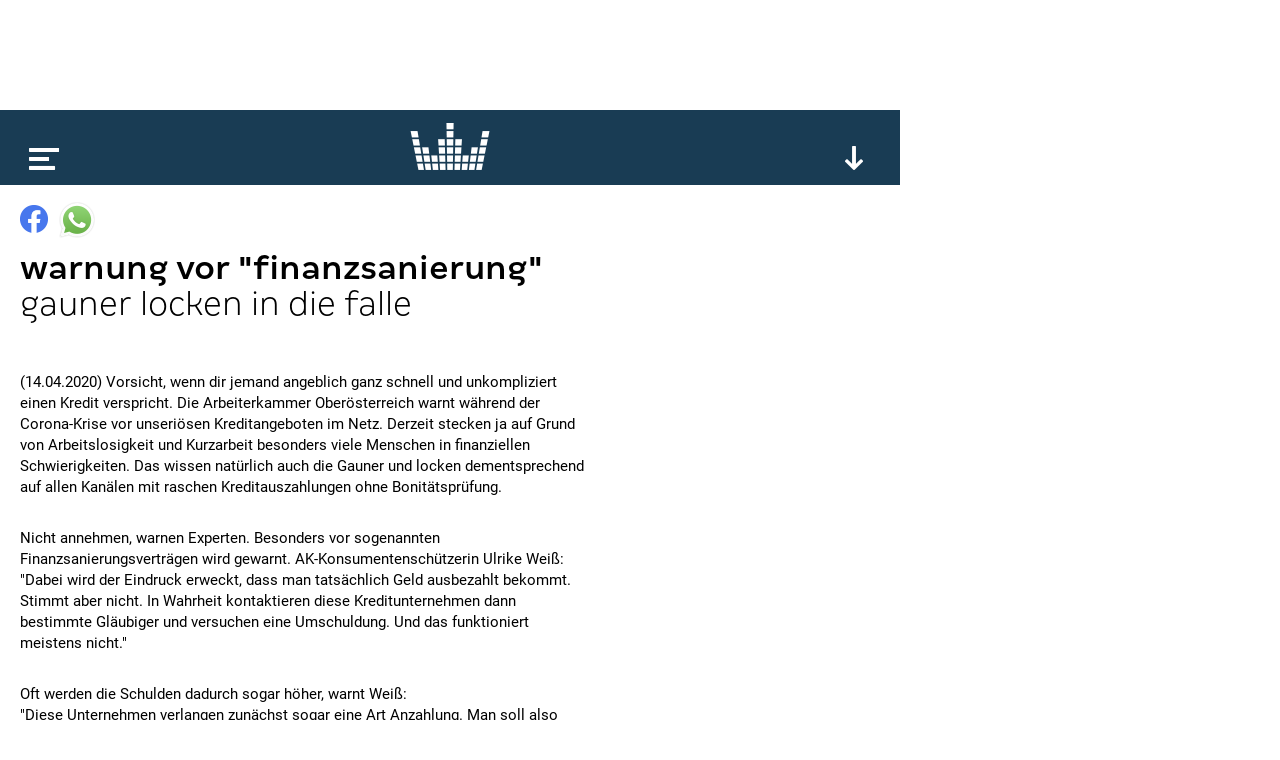

--- FILE ---
content_type: text/html; charset=utf-8
request_url: https://www.google.com/recaptcha/api2/aframe
body_size: 266
content:
<!DOCTYPE HTML><html><head><meta http-equiv="content-type" content="text/html; charset=UTF-8"></head><body><script nonce="iMq7Zi1k01YDLCwTy-Cokg">/** Anti-fraud and anti-abuse applications only. See google.com/recaptcha */ try{var clients={'sodar':'https://pagead2.googlesyndication.com/pagead/sodar?'};window.addEventListener("message",function(a){try{if(a.source===window.parent){var b=JSON.parse(a.data);var c=clients[b['id']];if(c){var d=document.createElement('img');d.src=c+b['params']+'&rc='+(localStorage.getItem("rc::a")?sessionStorage.getItem("rc::b"):"");window.document.body.appendChild(d);sessionStorage.setItem("rc::e",parseInt(sessionStorage.getItem("rc::e")||0)+1);localStorage.setItem("rc::h",'1763811175336');}}}catch(b){}});window.parent.postMessage("_grecaptcha_ready", "*");}catch(b){}</script></body></html>

--- FILE ---
content_type: text/css
request_url: https://www.kronehit.at/static/base/main/css/global.51821376cbfb.css
body_size: 11826
content:
@font-face{font-family:Margem;src:url("../fonts/margem/Margem-Light_Web.233b9bb7cccf.woff") format("woff")}@font-face{font-family:Margem;src:url("../fonts/margem/Margem-LightItalic_Web.6631777b4957.woff") format("woff");font-style:italic}@font-face{font-family:Margem;src:url("../fonts/margem/Margem-Medium_Web.1743d51c18c3.woff") format("woff");font-weight:bold}@font-face{font-family:Margem;src:url("../fonts/margem/Margem-MediumItalic_Web.8647c23b3348.woff") format("woff");font-weight:bold;font-style:italic}@font-face{font-family:"Roboto";font-weight:400;src:url("../fonts/roboto/roboto-v18-latin-regular.bafb105baeb2.woff") format("woff")}@font-face{font-family:"Roboto";font-style:normal;font-weight:700;src:url("../fonts/roboto/roboto-v18-latin-700.cf6613d1adf4.woff") format("woff")}*{margin:0;padding:0;box-sizing:border-box}a{text-decoration:none;color:#0fb399}h2{margin-bottom:15px;font-family:Margem;font-size:24px;line-height:28px;text-transform:lowercase}input[type=submit],button{float:right;margin-left:15px;border:none;outline:none;background:none;cursor:pointer;font-family:Margem;font-size:24px;font-weight:bold;color:#0fb399;text-transform:lowercase}input[type=submit].minor,button.minor{color:gray;font-size:20px;min-height:27px}input[type=submit].minor:active,button.minor:active{font-size:20px}input[type=submit]:active,button:active{font-size:24px}@keyframes loading{0%{content:" ."}33%{content:" .."}66%{content:" ..."}}input[type=submit].loading,button.loading{position:relative;padding-right:25px}input[type=submit].loading:after,button.loading:after{content:" .";position:absolute;right:0;bottom:0;width:25px;text-align:left;animation:loading 1s linear infinite}input:active,textarea:active,select:active{font-size:16px}form{overflow:auto}form h2{float:left;width:100%;margin-top:10px;font-family:"Roboto",sans-serif;font-size:15px !important;font-weight:bold;text-transform:none !important}form fieldset{border:none}form .error{float:left;width:100%;margin:10px 0;color:#f75b75}form .CompositeField{float:left;width:100%}form .CompositeField>p{float:left;width:100%;margin:15px 0 5px 0}form .field{float:left;width:100%;margin-bottom:12px;border-bottom:1px solid #000}form .field>label{font-size:13px;line-height:13px;color:gray}form .field.text{position:relative;padding-top:15px;padding-bottom:1px}form .field.text>label{position:absolute;left:0;top:0;transition:top 100ms linear,font-size 100ms linear}form .field.text>input{display:block;width:100%;border:none;font-family:"Roboto",sans-serif;font-size:15px}form .field.text>input:focus{outline:none}form .field.text>input:placeholder-shown+label{top:15px;pointer-events:none;font-size:15px;line-height:21px}form .field.dropdown{border-bottom:1px solid #000}form .field.dropdown>label{display:block;margin-bottom:2px}form .field.dropdown>select{border:none;width:100%;padding-right:20px;background:url("../img/dropdown_arrow.98f56d0ce0be.png") no-repeat center right;font-family:"Roboto",sans-serif;font-size:15px;-webkit-appearance:none;-moz-appearance:none}form .field.dropdown>select::-ms-expand{display:none}form .field.dropdown>select:focus{outline:none}form .field.checkbox{position:relative;padding:5px 0;border:none}form .field.checkbox>label{display:block;padding-left:20px;font-size:15px;line-height:21px}form .field.checkbox>label>input{position:absolute;left:0;top:9px}form .field.textarea{position:relative;border:1px solid #000;padding:2px 5px 5px 5px}form .field.textarea>textarea{display:block;width:100%;height:53px;padding:0px;border:none;resize:vertical;font-family:"Roboto",sans-serif;font-size:15px}form .field.textarea>textarea:focus{outline:none}form .field.profile-password>label{float:left;width:100%}form .field.profile-password>span{float:left;padding-top:2px}form .field.profile-password>a{float:right}form .field.yumyum{display:none}form .field.half{width:calc(50% - 10px)}form .field.half.left{float:left}form .field.half.right{float:right}@media(max-width: 599px){html.mobile form .field.half{width:100%}}form .field.third{width:calc(33% - 10px)}form .field.third.left{float:left}form .field.third.middle{float:left;margin-left:17px}form .field.third.right{float:right}@media(max-width: 599px){html.mobile form .field.third{width:100%;margin-left:0}}form .field.has-message{border-color:#f75b75}form .field.has-message label{color:#f75b75}form>.bottom{float:left;width:100%;margin-top:10px}form>.bottom>.required{float:left;width:100%;padding-bottom:10px}form>.bottom>.more{float:left;width:100%;margin-top:30px}form>.bottom ._fbConnect{margin-top:30px}form>button.fbDisconnect{float:none;margin-left:0;text-transform:none;font-size:15px;font-weight:normal;font-family:"Roboto",sans-serif}form>.socialLogout{float:left;width:100%;padding:10px 0}form #ChangeEmailContainer{padding:0 0 20px 0}form #ChangeEmailContainer.highlight .field{border-color:#0fb399}form #ChangeEmailContainer.highlight .field>label{color:#0fb399}body>.scrollRoot>.page>.main>.content ._contentSectionHolder>.section.text>p{padding-bottom:15px}body>.scrollRoot>.page>.main>.content ._contentSectionHolder>.section.text>p+h2{margin-top:10px}body>.scrollRoot>.page>.main>.content ._contentSectionHolder>.section.text>ul{padding:0 0 15px 20px;list-style:none;overflow:hidden}body>.scrollRoot>.page>.main>.content ._contentSectionHolder>.section.text>ul>li{padding-bottom:10px}body>.scrollRoot>.page>.main>.content ._contentSectionHolder>.section.text>ul>li:before{content:"—";margin-left:-20px;margin-right:10px}body>.scrollRoot>.page>.main>.content ._contentSectionHolder>.section.text>ul>li:last-child{padding-bottom:0}body>.scrollRoot>.page>.main>.content ._contentSectionHolder>.section.text>ol{padding-left:40px}body>.scrollRoot>.page>.main>.content ._contentSectionHolder>.section.text>ol>li{padding-bottom:10px}body>.scrollRoot>.page>.main>.content ._contentSectionHolder>.section.text>ol>li:last-child{padding-bottom:0}body>.scrollRoot>.page>.main>.content ._contentSectionHolder>.section.text table{width:100%;border-collapse:collapse;margin-bottom:15px}body>.scrollRoot>.page>.main>.content ._contentSectionHolder>.section.text table caption{text-align:left}body>.scrollRoot>.page>.main>.content ._contentSectionHolder>.section.text table th,body>.scrollRoot>.page>.main>.content ._contentSectionHolder>.section.text table td{padding:6px 5px 6px 0;vertical-align:top}body>.scrollRoot>.page>.main>.content ._contentSectionHolder>.section.text table th{text-align:left}body>.scrollRoot>.page>.main>.content ._contentSectionHolder>.section.text table tr{border-bottom:1px solid #000}body>.scrollRoot>.page>.main>.content ._contentSectionHolder>.section.text table tbody>tr:last-child{border-bottom:none}body>.scrollRoot>.page>.main>.content ._contentSectionHolder>.section.text>*:last-child{padding-bottom:0;margin-bottom:0}._sharing{overflow:hidden}._sharing>.button{float:left;margin-right:15px;cursor:pointer}._sharing>.button.fb{margin-top:3px;background:url("../img/facebook.f755885eeddc.png");width:28px;height:28px}._sharing>.button.whatsapp{margin-left:-4px;background:url("../img/whatsapp.b3876d3dbac2.png");width:36px;height:36px}._sharing>.button:last-child{margin-right:0}._sharing>a{float:left;margin-right:10px}._sharing>a.rss{margin-top:3px;background:url("../img/rss.2acc3858561d.png");width:22px;height:22px}._sharing>a.itunes{margin-top:3px;background:url("../img/podcast.ed7e9ae547e9.png");width:22px;height:22px}._sharing>a.spotify{margin-top:1px;background:url("../img/spotify.74b1f79b32ac.png");width:24px;height:24px}._teaser{position:relative;float:left;width:300px;height:250px;overflow:hidden;background:#002742;cursor:pointer}._teaser>.image{position:absolute;left:0;top:0;width:100%;height:100%;background-position:50% 0;transition:transform .3s}._teaser>.image>img{width:100%;height:100%}._teaser>.image:after{content:"";display:block;position:absolute;left:0;top:0;width:100%;height:100%;background:linear-gradient(rgba(0, 0, 0, 0) 50%, rgba(0, 0, 0, 0.5))}._teaser>.info{position:absolute;left:0;bottom:0;width:100%;padding:0 10px 10px 10px;color:#fff;font-size:18px;word-wrap:break-word}._teaser>.info>.title{font-family:Margem;font-weight:bold;text-transform:lowercase;width:100%;overflow:hidden;white-space:nowrap;text-overflow:ellipsis}._teaser>.info>.subtitle{font-family:Margem;text-transform:lowercase;width:100%;overflow:hidden;white-space:nowrap;text-overflow:ellipsis}._teaser>.info>.shortText{display:none;font-size:14px;line-height:19px}._teaser>.badge{position:absolute;left:0;top:0;width:85px;height:30px;font-family:Margem;font-weight:bold;color:#fff}._teaser>.badge:before{display:block;padding:4px 0 0 7px}._teaser>.badge.winzone{background:rgba(167,96,152,.6)}._teaser>.badge.winzone:before{content:"win"}._teaser>.badge.podcast{background:rgba(43,165,230,.6)}._teaser>.badge.podcast:before{content:"pod"}._teaser>.badge.news{background:rgba(15,179,153,.6)}._teaser>.badge.news:before{content:"news"}._teaser>.badge.live{top:30px;padding:4px 0 0 7px;background:#f75b75}._teaser>.badge.live>.dots{display:inline-flex;margin-left:1px;gap:1px}@keyframes flashing{0%,20%{opacity:0}40%{opacity:1}60%{opacity:1}100%{opacity:0}}._teaser>.badge.live>.dots>.dot{width:3px;height:3px;border-radius:3px;background:#fff;animation:flashing 2s infinite}._teaser>.badge.live>.dots>.dot:nth-child(1){animation-delay:0s}._teaser>.badge.live>.dots>.dot:nth-child(2){animation-delay:.2s}._teaser>.badge.live>.dots>.dot:nth-child(3){animation-delay:.4s}._teaser.cover{height:300px;cursor:default}._teaser.cover>.image{background-size:cover;background-position:50% 50%}._teaser.ad{text-align:center;height:auto;min-height:250px;display:flex;justify-content:center}._teaser.modbox>.onair{position:absolute;left:0;top:0;width:85px;height:30px;padding:4px 0 0 7px;background:rgba(247,91,117,.6);font-family:Margem;font-weight:bold;color:#fff;text-transform:lowercase}._teaser.firmenAbc{text-align:center;cursor:default}._teaser.firmenAbc:before{content:"";display:block;position:absolute;left:0;top:0;width:100%;height:100%;background:linear-gradient(rgba(0, 0, 0, 0) 50%, rgba(0, 0, 0, 0.5))}._teaser.firmenAbc>.content{position:relative;z-index:1;padding:10px}._teaser.firmenAbc>.content>.logo{display:inline-block;margin:5px 0 15px 0;width:280px;height:53px;background:url("../img/firmen-abc-invert.b372627be6d1.png")}._teaser.firmenAbc>.content>ul{text-align:left}._teaser.firmenAbc>.content>ul>li{font-family:Margem;font-size:18px;line-height:24px}._teaser.firmenAbc>.content>ul>li>a{color:#fff}._teaser.kroneTicker>.slides{position:absolute;width:100%;height:100%}._teaser.kroneTicker>.slides>.slide{display:none}._teaser.kroneTicker>.slides>.slide>img{position:absolute;width:100%;height:100%;object-fit:cover}._teaser.kroneTicker>.slides>.slide>.content{position:absolute;width:100%;height:100%;padding:10px;display:flex;flex-direction:column;justify-content:flex-end;color:#fff;font-size:18px;line-height:24px;background:linear-gradient(rgba(0, 0, 0, 0) 50%, rgba(0, 0, 0, 0.5))}._teaser.kroneTicker>.slides>.slide>.content>.title{font-weight:bold;overflow:hidden;display:-webkit-box;-webkit-box-orient:vertical;-webkit-line-clamp:2}._teaser.kroneTicker>.slides>.slide>.content>.subtitle{margin-top:4px;overflow:hidden;display:-webkit-box;-webkit-box-orient:vertical;-webkit-line-clamp:2}._teaser.kroneTicker>.slides>.slide.active{display:block}._teaser.kroneTicker>.handles{position:absolute;left:58px;top:16px;display:flex;gap:8px}._teaser.kroneTicker>.handles>.handle{width:24px;height:8px;background:#fff;border-radius:5px;opacity:.24}._teaser.kroneTicker>.handles>.handle.active{width:56px;opacity:1}._teaser.kroneTicker>.logo{position:absolute;left:10px;top:10px;width:32px;height:30px;background:url("../img/KronenZeitung_Logo_64x60px.52c0ea194f1d.svg") no-repeat;background-size:contain}._teaser.futurezone{text-align:center;cursor:default}._teaser.futurezone:before{content:"";display:block;position:absolute;left:0;top:0;width:100%;height:100%;background:linear-gradient(rgba(0, 0, 0, 0) 50%, rgba(0, 0, 0, 0.5))}._teaser.futurezone>.content{position:relative;z-index:1;padding:10px}._teaser.futurezone>.content>.logo{display:inline-block;margin:20px 0 50px 0;width:150px;height:58px;background:url("../img/Logo_futurezone_RGB_white.2f3acdd501f6.svg")}._teaser.futurezone>.content>ul{text-align:left}._teaser.futurezone>.content>ul>li{font-family:Margem;font-size:18px}._teaser.futurezone>.content>ul>li>a{display:inline-block;width:100%;overflow:hidden;white-space:nowrap;text-overflow:ellipsis;color:#fff}._teaser:hover>.image{-webkit-transform:scale(1.1);transform:scale(1.1)}._teaser:hover>.info>.shortText{display:block;padding-top:10px}@media(max-width: 599px){html.mobile ._teaser{width:100%}}._fbConnect{float:left;width:100%;text-align:center;cursor:pointer}._fbConnect:before{display:inline-block;content:"";width:252px;height:40px;background:url("../img/facebook_connect.50b39c01599f.png");cursor:pointer}._fbConnect>span{display:none}._openConsent{margin:20px auto;width:152px;height:152px;background:url("../img/social-consent.5d282581fafd.png");cursor:pointer}._copyright{position:absolute;right:15px;top:0;height:15px;padding:0 5px;font-family:Roboto,sans-serif;font-size:11px;line-height:16px;text-transform:lowercase;color:#000;background:hsla(0,0%,100%,.4);-webkit-transform:rotate(-90deg);transform:rotate(-90deg);-webkit-transform-origin:top right;transform-origin:top right}._copyright.bottom{top:auto;bottom:0;right:0;translate:100% 0;-webkit-transform-origin:bottom left;transform-origin:bottom left}._keepCase{text-transform:none}._quantyooConsent h2{font-family:Margem,sans-serif;font-size:24px !important;text-transform:lowercase !important}._quantyooConsent p{padding-bottom:15px}._quantyooConsent ul{padding:0 0 15px 20px;list-style:none;overflow:hidden}._quantyooConsent ul li{padding-bottom:10px}._quantyooConsent ul li:before{content:"—";margin-left:-20px;margin-right:10px}._quantyooConsent ul li:last-child{padding-bottom:0}._message{font-family:Margem;font-size:24px;line-height:28px;font-weight:bold}._message.error{color:#f75b75}._liveUpdatesButton{float:none;margin-left:0;height:30px;padding:0 15px 0 7px;background:#f75b75;font-size:inherit;color:#fff;opacity:0;pointer-events:none}._liveUpdatesButton:active{font-size:inherit}._liveUpdatesButton.shown{opacity:1;pointer-events:auto}.CrmSettingsField{float:left;width:100%;margin-bottom:15px}.CrmSettingsField>.collapsible{float:left;width:100%;border:1px solid gray}.CrmSettingsField>.collapsible>.header{float:left;box-sizing:border-box;width:100%;padding:8px 10px;cursor:pointer}.CrmSettingsField>.collapsible>.header:before{content:"";float:left;margin:6px 8px 0 0;width:12px;height:7px;background:url("../img/dropdown_arrow.98f56d0ce0be.png")}.CrmSettingsField>.collapsible>.header>p{float:left}.CrmSettingsField>.collapsible>.content{float:left;box-sizing:border-box;width:100%;padding:8px 10px;border-top:1px solid #fff}.CrmSettingsField>.collapsible>.content>.intro{font-style:italic}.CrmSettingsField>.collapsible>.content>.checkbox{position:relative;float:left;margin-top:10px;width:100%}.CrmSettingsField>.collapsible>.content>.checkbox>input{position:absolute;top:2px}.CrmSettingsField>.collapsible>.content>.checkbox>label{display:block;padding-left:18px;color:gray}.CrmSettingsField>.collapsible>.content>.tags{float:left;margin-top:10px;width:100%}.CrmSettingsField>.collapsible>.content>.tags>.tag{float:left;margin:0 5px 5px 0;border:1px solid #000}.CrmSettingsField>.collapsible>.content>.tags>.tag>p{float:left;padding:3px 3px 3px 5px;line-height:16px}.CrmSettingsField>.collapsible>.content>.tags>.tag>.delete{float:left;box-sizing:border-box;width:20px;height:20px;padding:3px 0 0 3px;cursor:pointer}.CrmSettingsField>.collapsible>.content>.tags>.tag>.delete:before{content:"×";font-size:20px;line-height:16px}.CrmSettingsField>.collapsible.collapsed>.header:before{-webkit-transform:rotate(-90deg);transform:rotate(-90deg)}.CrmSettingsField>.collapsible.collapsed>.content{height:0;padding-top:0;padding-bottom:0;overflow:hidden}.FrontendUploadField{position:relative}.FrontendUploadField>.preview{margin-top:10px}.FrontendUploadField>.preview>img{max-width:100px;max-height:100px}.FrontendUploadField>input[type=text]{position:absolute;left:0;top:0;pointer-events:none;opacity:0}#kh_banner{min-width:728px;min-height:90px;background:rgba(0,0,0,0)}#kh_skyscraper{width:160px;min-height:600px;background:rgba(0,0,0,0)}#kh_rectangle{width:300px;height:250px;background:rgba(0,0,0,0)}html{-webkit-text-size-adjust:100%;scroll-padding-top:75px}body{font-family:"Roboto",sans-serif;font-size:15px;line-height:21px;background:#fff}html.app body{-webkit-touch-callout:none;-webkit-user-select:text}body>.scrollRoot{position:relative;z-index:0}body>.scrollRoot>.page{width:1200px;overflow-x:hidden}body>.scrollRoot>.page>.top{display:flex;align-items:center;justify-content:center;width:100%;height:110px}@media(min-width: 600px){html.mobile body>.scrollRoot>.page>.top{display:none}}@media(max-width: 599px){html.mobile body>.scrollRoot>.page>.top{display:none}}body>.scrollRoot>.page>.main{position:relative}body>.scrollRoot>.page>.main>.player{position:relative;z-index:1;width:100%;font-family:Margem;text-transform:lowercase}._playerBar{position:absolute;top:0;left:0;width:100%;height:75px;background:rgba(0,39,66,.9)}._playerBar>.menu{position:absolute;left:29px;top:44px;width:31px;height:23px;background:url("../img/burger.ee8a7f974e1d.png");cursor:pointer}._playerBar>.logo{display:block;position:absolute;left:50%;top:20px;width:100px;height:73px;transform:translateX(-50%);background:url("../img/logo.ecbaf631e769.png");cursor:pointer}._playerBar>.stageSwitch{position:absolute;left:50%;top:10px;width:140px;height:93px;transform:translateX(-50%);background:url("../img/stage-switch.7d1cdb832bf0.png")}._playerBar>.btn{display:none;float:right;margin:36px 34px 0 0;width:24px;height:24px;padding:10px;background:url("../img/playerbar_arrow.5cbd4b9b9b0d.png") no-repeat center center;font-size:30px;font-weight:bold;color:#fff;cursor:pointer}._playerBar>.btn.scrollUp{transform:rotate(180deg)}._playerBar>._liveUpdatesButton{display:none}body>._playerBar{position:fixed}body>._playerBar>.scrollUp{display:block}body>._playerBar>._liveUpdatesButton{display:block;position:absolute;bottom:-30px}@media(min-width: 1510px){html.desktop body>._playerBar{width:1200px}}@media(max-width: 1509px){html.desktop body>._playerBar{width:900px}}@media(min-width: 600px){html.mobile body>._playerBar{width:600px}}@media(max-width: 599px){html.mobile body>._playerBar{width:100%}}body>._playerBar>.menu,.player.collapsed>._playerBar>.menu{top:37px}body>._playerBar>.logo,.player.collapsed>._playerBar>.logo{top:13px;height:47px}body>._playerBar>.stageSwitch,.player.collapsed>._playerBar>.stageSwitch{height:55px;background-position:0 -11px}.player.collapsed>._playerBar>.expand{display:block}html.freestream ._playerBar{background:none;height:135px}html.freestream ._playerBar>.menu{display:none}html.freestream ._playerBar>.logo{width:250px;top:10px !important;height:120px !important;background:url("../img/freestream-01-quer-RZ.c1e82fae1118.svg") no-repeat center/contain}html.freestream body>._playerBar{background:rgba(43,89,145,.95)}html.freestream .player.collapsed>._playerBar{background:rgba(43,89,145,.95)}body>.scrollRoot>.page>.main>.player>.content{width:100%;padding:113px 0 40px 0;background:#002742;--horizontal-padding:37px}body>.scrollRoot>.page>.main>.player>.content .channel{position:relative;width:132px;height:132px;background:#26475e;cursor:pointer}body>.scrollRoot>.page>.main>.player>.content .channel>.cover{position:absolute;top:0;left:0;bottom:0;right:0}body>.scrollRoot>.page>.main>.player>.content .channel>.cover>img{position:absolute;left:0;top:0;width:100%;height:100%}body>.scrollRoot>.page>.main>.player>.content .channel>.cover:after{content:"";position:absolute;top:0;left:0;bottom:0;right:0;background:linear-gradient(rgba(0, 0, 0, 0) 50%, rgba(0, 0, 0, 0.5))}body>.scrollRoot>.page>.main>.player>.content .channel>.info{position:absolute;bottom:0;left:0;width:100%;padding:10px;overflow:hidden;font-size:16px;line-height:16px;color:#fff;word-wrap:break-word}body>.scrollRoot>.page>.main>.player>.content .channel>.info>.title{font-weight:bold}body>.scrollRoot>.page>.main>.player>.content .channel>.play{display:none;position:absolute;top:50%;left:50%;-webkit-transform:translate(-50%, -50%) scale(0.75);transform:translate(-50%, -50%) scale(0.75);cursor:pointer;width:81px;height:81px;background:url("../img/play.72341f6ea93e.png")}@media(max-width: 599px){html.mobile body>.scrollRoot>.page>.main>.player>.content .channel{position:relative;top:auto !important;left:auto !important;flex-shrink:0;margin-right:10px}html.mobile body>.scrollRoot>.page>.main>.player>.content .channel:last-child{margin-right:0}}body>.scrollRoot>.page>.main>.player>.content .channel.active>.cover{opacity:.5}body>.scrollRoot>.page>.main>.player>.content .channel.active>.info{opacity:.5}body>.scrollRoot>.page>.main>.player>.content .channel.active>.play{display:block;opacity:.5}body>.scrollRoot>.page>.main>.player>.content .channel.active:after{content:"";position:absolute;top:0;left:0;width:100%;height:15px;background:#2ba5e6}body>.scrollRoot>.page>.main>.player>.content .channel:hover>.play{display:block}body>.scrollRoot>.page>.main>.player>.content ._mainSection{padding-left:var(--horizontal-padding);padding-right:var(--horizontal-padding)}body>.scrollRoot>.page>.main>.player>.content ._mainSection>.padded{position:relative}body>.scrollRoot>.page>.main>.player>.content ._mainSection>.padded>.current{display:none;position:absolute;top:0;left:0;width:274px;height:274px;background:#26475e}body>.scrollRoot>.page>.main>.player>.content ._mainSection>.padded>.current>.cover{position:absolute;top:0;left:0;bottom:0;right:0;background-size:cover;background-position:50%}body>.scrollRoot>.page>.main>.player>.content ._mainSection>.padded>.current>.cover:before{content:"";position:absolute;top:0;left:0;bottom:0;right:0;background:linear-gradient(rgba(0, 0, 0, 0) 50%, rgba(0, 0, 0, 0.5))}body>.scrollRoot>.page>.main>.player>.content ._mainSection>.padded>.current>.info{position:absolute;bottom:0;left:0;width:100%;padding:10px;overflow:hidden;font-size:16px;line-height:16px;color:#fff;word-wrap:break-word}body>.scrollRoot>.page>.main>.player>.content ._mainSection>.padded>.current>.info>.line1{margin-bottom:10px}body>.scrollRoot>.page>.main>.player>.content ._mainSection>.padded>.current>.info>.line2{font-weight:bold}body>.scrollRoot>.page>.main>.player>.content ._mainSection>.padded>.current>.onair{display:flex;position:absolute;top:0;left:0;width:100%}body>.scrollRoot>.page>.main>.player>.content ._mainSection>.padded>.current>.onair>p{flex-grow:1;height:30px;padding:4px 10px 0 10px;font-size:16px;font-weight:bold;text-align:center;color:#fff;background:#f75b75}body>.scrollRoot>.page>.main>.player>.content ._mainSection>.padded>.current>.onair>.qualities{position:relative;width:120px;margin-left:1px;cursor:pointer}body>.scrollRoot>.page>.main>.player>.content ._mainSection>.padded>.current>.onair>.qualities>.active{position:relative;height:30px;padding:4px 0 0 36px;font-size:16px;color:#fff;background:#f75b75}body>.scrollRoot>.page>.main>.player>.content ._mainSection>.padded>.current>.onair>.qualities>.active:before{content:"";display:block;position:absolute;left:12px;top:10px;width:13px;height:7px;background:url("../img/dropdown_arrow_white.5f5c5cb1392c.png");-webkit-transform:rotate(180deg);transform:rotate(180deg)}body>.scrollRoot>.page>.main>.player>.content ._mainSection>.padded>.current>.onair>.qualities>.options{display:none;position:absolute;top:30px;left:0;right:0;background:#f75b75}body>.scrollRoot>.page>.main>.player>.content ._mainSection>.padded>.current>.onair>.qualities>.options>.option{height:30px;padding:4px 0 0 36px;font-size:16px;color:hsla(0,0%,100%,.5)}body>.scrollRoot>.page>.main>.player>.content ._mainSection>.padded>.current>.onair>.qualities>.options>.option.active,body>.scrollRoot>.page>.main>.player>.content ._mainSection>.padded>.current>.onair>.qualities>.options>.option:hover{color:#fff;background:hsla(0,0%,100%,.3)}body>.scrollRoot>.page>.main>.player>.content ._mainSection>.padded>.current>.onair.hasQualities>p{text-align:left}html.freestream body>.scrollRoot>.page>.main>.player>.content ._mainSection>.padded>.current>.onair:not(.hasQualities){display:none}body>.scrollRoot>.page>.main>.player>.content ._mainSection>.padded>.current>.episodes{display:none;position:absolute;top:0;left:0;width:100%;height:30px;background:#26475e}body>.scrollRoot>.page>.main>.player>.content ._mainSection>.padded>.current>.episodes>.page{width:40px;height:30px;background:url("../img/player_podcast_next.0c8cffd19ef1.png") no-repeat center;cursor:pointer}body>.scrollRoot>.page>.main>.player>.content ._mainSection>.padded>.current>.episodes>.page.prev{-webkit-transform:rotate(-180deg);transform:rotate(-180deg)}body>.scrollRoot>.page>.main>.player>.content ._mainSection>.padded>.current>.episodes>.all{flex-grow:1;padding-top:4px;font-size:16px;text-align:center;color:#fff;text-transform:lowercase}body>.scrollRoot>.page>.main>.player>.content ._mainSection>.padded>.current>.reel{display:none;position:absolute;top:142px;left:50%;width:142px;-webkit-transform:translateX(-50%);transform:translateX(-50%)}body>.scrollRoot>.page>.main>.player>.content ._mainSection>.padded>.current>.reel>.btn{position:absolute;width:37px;height:37px;background-repeat:no-repeat;background-position:center;cursor:pointer}body>.scrollRoot>.page>.main>.player>.content ._mainSection>.padded>.current>.reel>.btn.rewind{left:0;background-image:url("../img/player_podcast_rewind.73e9407909a3.png")}body>.scrollRoot>.page>.main>.player>.content ._mainSection>.padded>.current>.reel>.btn.ff{right:0;background-image:url("../img/player_podcast_ff.8b1fecd43b6b.png")}html.desktop body>.scrollRoot>.page>.main>.player>.content ._mainSection>.padded>.current>.reel{visibility:hidden}body>.scrollRoot>.page>.main>.player>.content ._mainSection>.padded>.current>.play{position:absolute;top:50%;left:50%;-webkit-transform:translate(-50%, -50%);transform:translate(-50%, -50%);cursor:pointer;width:80px;height:80px;background:url("../img/play.72341f6ea93e.png")}body>.scrollRoot>.page>.main>.player>.content ._mainSection>.padded>.current>.play.pause{background-image:url("../img/pause.d374692e68ad.png")}body>.scrollRoot>.page>.main>.player>.content ._mainSection>.padded>.current>.onDemand{display:none;position:absolute;inset:0;background:rgba(15,179,153,.9)}body>.scrollRoot>.page>.main>.player>.content ._mainSection>.padded>.current>.onDemand>.info{position:absolute;bottom:0;left:0;width:100%;padding:10px;overflow:hidden;font-size:16px;line-height:16px;color:#fff;word-wrap:break-word}body>.scrollRoot>.page>.main>.player>.content ._mainSection>.padded>.current>.onDemand>.info>.line1{margin-bottom:10px}body>.scrollRoot>.page>.main>.player>.content ._mainSection>.padded>.current>.onDemand>.info>.line2{font-weight:bold}body>.scrollRoot>.page>.main>.player>.content ._mainSection>.padded>.current>.onDemand>.info>.line3{font-weight:bold}body>.scrollRoot>.page>.main>.player>.content ._mainSection>.padded>.current>.onDemand>.play{position:absolute;top:50%;left:50%;-webkit-transform:translate(-50%, -50%);transform:translate(-50%, -50%);cursor:pointer;width:80px;height:80px;background:url("../img/play.72341f6ea93e.png")}body>.scrollRoot>.page>.main>.player>.content ._mainSection>.padded>.current>.onDemand>.play.pause{background-image:url("../img/pause.d374692e68ad.png")}body>.scrollRoot>.page>.main>.player>.content ._mainSection>.padded>.current.podcast>.info>.line2{font-weight:normal}body>.scrollRoot>.page>.main>.player>.content ._mainSection>.padded>.current.podcast>.info>.line3{font-weight:bold}body>.scrollRoot>.page>.main>.player>.content ._mainSection>.padded>.current.podcast>.onair{display:none}body>.scrollRoot>.page>.main>.player>.content ._mainSection>.padded>.current.podcast>.episodes{display:flex}body>.scrollRoot>.page>.main>.player>.content ._mainSection>.padded>.current.podcast>.reel{display:block}body>.scrollRoot>.page>.main>.player>.content ._mainSection>.padded>.current.onDemandActive>.play{display:none}body>.scrollRoot>.page>.main>.player>.content ._mainSection>.padded>.current.onDemandActive>.onDemand{display:block}@media(max-width: 599px){html.mobile body>.scrollRoot>.page>.main>.player>.content ._mainSection>.padded>.current{position:relative;width:100%;height:auto;aspect-ratio:1;margin-bottom:10px}}html.desktop body>.scrollRoot>.page>.main>.player>.content ._mainSection>.padded>.current:hover>.reel{visibility:visible}body>.scrollRoot>.page>.main>.player>.content ._mainSection>.padded>.tv{width:416px;height:234px;background:#26475e url("../img/logo.ecbaf631e769.png?v2") no-repeat center}body>.scrollRoot>.page>.main>.player>.content ._mainSection>.padded>.onDemand{width:416px;height:30px;display:grid;grid-template-columns:repeat(3, 1fr);gap:10px}body>.scrollRoot>.page>.main>.player>.content ._mainSection>.padded>.onDemand>.button{padding-top:6px;background:#0fb399;cursor:pointer;font-size:16px;line-height:16px;font-weight:bold;color:#fff;text-align:center}body>.scrollRoot>.page>.main>.player>.content ._mainSection>.padded>.onDemand>.button.active{background:#097b76}body>.scrollRoot>.page>.main>.player>.content ._mainSection>.padded>.header{display:none;min-height:50px}body>.scrollRoot>.page>.main>.player>.content ._mainSection>.padded>.header>p{font-size:20px;color:#fff;padding-top:20px;text-align:center}@media(max-width: 599px){html.mobile body>.scrollRoot>.page>.main>.player>.content ._mainSection>.padded>.header{display:block}}body>.scrollRoot>.page>.main>.player>.content ._mainSection>.padded>.playerTrigger{display:none;position:absolute;top:0;right:0;left:0;z-index:1;height:207px;cursor:pointer;background:rgba(0,39,66,.9) url("../img/player_trigger.94739449bbd1.png") no-repeat;background-position:calc(50% - 8px) 50%}body>.scrollRoot>.page>.main>.player>.content>.main{height:416px}body>.scrollRoot>.page>.main>.player>.content>.main>.padded>.tv{position:absolute;top:0px;left:710px}@media(max-width: 1509px){html.desktop body>.scrollRoot>.page>.main>.player>.content>.main>.padded>.tv{position:absolute;top:0px;left:426px}}@media(min-width: 600px){html.mobile body>.scrollRoot>.page>.main>.player>.content>.main>.padded>.tv{display:none}}@media(max-width: 599px){html.mobile body>.scrollRoot>.page>.main>.player>.content>.main>.padded>.tv{display:none}}body>.scrollRoot>.page>.main>.player>.content>.main>.padded>.onDemand{position:absolute;top:244px;left:710px}@media(max-width: 1509px){html.desktop body>.scrollRoot>.page>.main>.player>.content>.main>.padded>.onDemand{position:absolute;top:244px;left:426px}}@media(min-width: 600px){html.mobile body>.scrollRoot>.page>.main>.player>.content>.main>.padded>.onDemand{position:absolute;top:426px;left:0px;width:100%}}@media(max-width: 599px){html.mobile body>.scrollRoot>.page>.main>.player>.content>.main>.padded>.onDemand{position:static;width:calc(100% - 20px);margin:0 0 10px 10px}}body>.scrollRoot>.page>.main>.player>.content>.main>.padded>.channels>.channel:nth-child(1){position:absolute;top:0px;left:284px}body>.scrollRoot>.page>.main>.player>.content>.main>.padded>.channels>.channel:nth-child(2){position:absolute;top:0px;left:426px}body>.scrollRoot>.page>.main>.player>.content>.main>.padded>.channels>.channel:nth-child(3){position:absolute;top:0px;left:568px}body>.scrollRoot>.page>.main>.player>.content>.main>.padded>.channels>.channel:nth-child(4){position:absolute;top:142px;left:284px}body>.scrollRoot>.page>.main>.player>.content>.main>.padded>.channels>.channel:nth-child(5){position:absolute;top:142px;left:426px}body>.scrollRoot>.page>.main>.player>.content>.main>.padded>.channels>.channel:nth-child(6){position:absolute;top:142px;left:568px}body>.scrollRoot>.page>.main>.player>.content>.main>.padded>.channels>.channel:nth-child(7){position:absolute;top:284px;left:0px}body>.scrollRoot>.page>.main>.player>.content>.main>.padded>.channels>.channel:nth-child(8){position:absolute;top:284px;left:142px}body>.scrollRoot>.page>.main>.player>.content>.main>.padded>.channels>.channel:nth-child(9){position:absolute;top:284px;left:284px}body>.scrollRoot>.page>.main>.player>.content>.main>.padded>.channels>.channel:nth-child(10){position:absolute;top:284px;left:426px}body>.scrollRoot>.page>.main>.player>.content>.main>.padded>.channels>.channel:nth-child(11){position:absolute;top:284px;left:568px}body>.scrollRoot>.page>.main>.player>.content>.main>.padded>.channels>.channel:nth-child(12){position:absolute;top:284px;left:710px}body>.scrollRoot>.page>.main>.player>.content>.main>.padded>.channels>.channel:nth-child(13){position:absolute;top:284px;left:852px}body>.scrollRoot>.page>.main>.player>.content>.main>.padded>.channels>.channel:nth-child(14){position:absolute;top:284px;left:994px}body>.scrollRoot>.page>.main>.player>.content>.main>.padded>.channels>.channel:nth-child(n+15){display:none}@media(max-width: 1509px){html.desktop body>.scrollRoot>.page>.main>.player>.content>.main>.padded>.channels>.channel:nth-child(2){position:absolute;top:142px;left:284px}html.desktop body>.scrollRoot>.page>.main>.player>.content>.main>.padded>.channels>.channel:nth-child(3){position:absolute;top:284px;left:0px}html.desktop body>.scrollRoot>.page>.main>.player>.content>.main>.padded>.channels>.channel:nth-child(4){position:absolute;top:284px;left:142px}html.desktop body>.scrollRoot>.page>.main>.player>.content>.main>.padded>.channels>.channel:nth-child(5){position:absolute;top:284px;left:284px}html.desktop body>.scrollRoot>.page>.main>.player>.content>.main>.padded>.channels>.channel:nth-child(6){position:absolute;top:284px;left:426px}html.desktop body>.scrollRoot>.page>.main>.player>.content>.main>.padded>.channels>.channel:nth-child(7){position:absolute;top:284px;left:568px}html.desktop body>.scrollRoot>.page>.main>.player>.content>.main>.padded>.channels>.channel:nth-child(8){position:absolute;top:284px;left:710px}html.desktop body>.scrollRoot>.page>.main>.player>.content>.main>.padded>.channels>.channel:nth-child(n+9){display:none}}@media(min-width: 600px){html.mobile body>.scrollRoot>.page>.main>.player>.content>.main>.padded>.channels>.channel:nth-child(2){position:absolute;top:0px;left:426px}html.mobile body>.scrollRoot>.page>.main>.player>.content>.main>.padded>.channels>.channel:nth-child(3){position:absolute;top:142px;left:284px}html.mobile body>.scrollRoot>.page>.main>.player>.content>.main>.padded>.channels>.channel:nth-child(4){position:absolute;top:142px;left:426px}html.mobile body>.scrollRoot>.page>.main>.player>.content>.main>.padded>.channels>.channel:nth-child(5){position:absolute;top:284px;left:0px}html.mobile body>.scrollRoot>.page>.main>.player>.content>.main>.padded>.channels>.channel:nth-child(6){position:absolute;top:284px;left:142px}html.mobile body>.scrollRoot>.page>.main>.player>.content>.main>.padded>.channels>.channel:nth-child(7){position:absolute;top:284px;left:284px}html.mobile body>.scrollRoot>.page>.main>.player>.content>.main>.padded>.channels>.channel:nth-child(8){position:absolute;top:284px;left:426px}html.mobile body>.scrollRoot>.page>.main>.player>.content>.main>.padded>.channels>.channel:nth-child(n+9){display:none}}@media(max-width: 599px){html.mobile body>.scrollRoot>.page>.main>.player>.content>.main>.padded>.channels>.channel{position:relative;width:132px;height:132px}}@media(max-width: 599px){html.mobile body>.scrollRoot>.page>.main>.player>.content>.main>.padded>.channels{display:flex;overflow:scroll;margin-bottom:10px}}@media(max-width: 1509px){html.desktop body>.scrollRoot>.page>.main>.player>.content>.main{height:416px}}@media(min-width: 600px){html.mobile body>.scrollRoot>.page>.main>.player>.content>.main{height:456px}}@media(max-width: 599px){html.mobile body>.scrollRoot>.page>.main>.player>.content>.main{height:auto}}body>.scrollRoot>.page>.main>.player>.content>.more{display:block}body>.scrollRoot>.page>.main>.player>.content>.more>.freestream{margin-top:59px;padding-bottom:80px;background:linear-gradient(to bottom, #2b5991, #492a6b)}body>.scrollRoot>.page>.main>.player>.content>.more>.freestream>.header{position:relative;padding-top:10px;margin-bottom:-9px}body>.scrollRoot>.page>.main>.player>.content>.more>.freestream>.header>.logo{margin-bottom:10px;display:flex;justify-content:center}body>.scrollRoot>.page>.main>.player>.content>.more>.freestream>.header>.logo>.img{width:184px;height:120px;background:url("../img/freestream-01-quer-RZ.c1e82fae1118.svg") no-repeat center/contain}body>.scrollRoot>.page>.main>.player>.content>.more>.freestream>.header>p{font-size:20px;color:#fff;text-align:center}body>.scrollRoot>.page>.main>.player>.content>.more>.freestream>.main{margin-top:23px;height:456px}body>.scrollRoot>.page>.main>.player>.content>.more>.freestream>.main>.padded>.tv{display:none}body>.scrollRoot>.page>.main>.player>.content>.more>.freestream>.main>.padded>.onDemand{position:absolute;top:426px;left:350px}@media(max-width: 1509px){html.desktop body>.scrollRoot>.page>.main>.player>.content>.more>.freestream>.main>.padded>.onDemand{position:absolute;top:426px;left:208px}}@media(min-width: 600px){html.mobile body>.scrollRoot>.page>.main>.player>.content>.more>.freestream>.main>.padded>.onDemand{position:absolute;top:568px;left:66px}}@media(max-width: 599px){html.mobile body>.scrollRoot>.page>.main>.player>.content>.more>.freestream>.main>.padded>.onDemand{position:static;width:calc(100% - 20px);margin:0 0 10px 10px}}body>.scrollRoot>.page>.main>.player>.content>.more>.freestream>.main>.padded>.channels>.channel:nth-child(1){position:absolute;top:0px;left:284px}body>.scrollRoot>.page>.main>.player>.content>.more>.freestream>.main>.padded>.channels>.channel:nth-child(2){position:absolute;top:0px;left:426px}body>.scrollRoot>.page>.main>.player>.content>.more>.freestream>.main>.padded>.channels>.channel:nth-child(3){position:absolute;top:0px;left:568px}body>.scrollRoot>.page>.main>.player>.content>.more>.freestream>.main>.padded>.channels>.channel:nth-child(4){position:absolute;top:0px;left:710px}body>.scrollRoot>.page>.main>.player>.content>.more>.freestream>.main>.padded>.channels>.channel:nth-child(5){position:absolute;top:0px;left:852px}body>.scrollRoot>.page>.main>.player>.content>.more>.freestream>.main>.padded>.channels>.channel:nth-child(6){position:absolute;top:0px;left:994px}body>.scrollRoot>.page>.main>.player>.content>.more>.freestream>.main>.padded>.channels>.channel:nth-child(7){position:absolute;top:142px;left:284px}body>.scrollRoot>.page>.main>.player>.content>.more>.freestream>.main>.padded>.channels>.channel:nth-child(8){position:absolute;top:142px;left:426px}body>.scrollRoot>.page>.main>.player>.content>.more>.freestream>.main>.padded>.channels>.channel:nth-child(9){position:absolute;top:142px;left:568px}body>.scrollRoot>.page>.main>.player>.content>.more>.freestream>.main>.padded>.channels>.channel:nth-child(10){position:absolute;top:142px;left:710px}body>.scrollRoot>.page>.main>.player>.content>.more>.freestream>.main>.padded>.channels>.channel:nth-child(11){position:absolute;top:142px;left:852px}body>.scrollRoot>.page>.main>.player>.content>.more>.freestream>.main>.padded>.channels>.channel:nth-child(12){position:absolute;top:142px;left:994px}body>.scrollRoot>.page>.main>.player>.content>.more>.freestream>.main>.padded>.channels>.channel:nth-child(13){position:absolute;top:284px;left:0px}body>.scrollRoot>.page>.main>.player>.content>.more>.freestream>.main>.padded>.channels>.channel:nth-child(14){position:absolute;top:284px;left:142px}body>.scrollRoot>.page>.main>.player>.content>.more>.freestream>.main>.padded>.channels>.channel:nth-child(15){position:absolute;top:284px;left:284px}body>.scrollRoot>.page>.main>.player>.content>.more>.freestream>.main>.padded>.channels>.channel:nth-child(16){position:absolute;top:284px;left:426px}body>.scrollRoot>.page>.main>.player>.content>.more>.freestream>.main>.padded>.channels>.channel:nth-child(17){position:absolute;top:284px;left:568px}body>.scrollRoot>.page>.main>.player>.content>.more>.freestream>.main>.padded>.channels>.channel:nth-child(18){position:absolute;top:284px;left:710px}body>.scrollRoot>.page>.main>.player>.content>.more>.freestream>.main>.padded>.channels>.channel:nth-child(19){position:absolute;top:284px;left:852px}body>.scrollRoot>.page>.main>.player>.content>.more>.freestream>.main>.padded>.channels>.channel:nth-child(20){position:absolute;top:284px;left:994px}body>.scrollRoot>.page>.main>.player>.content>.more>.freestream>.main>.padded>.channels>.channel:nth-child(n+21){display:none}@media(max-width: 1509px){html.desktop body>.scrollRoot>.page>.main>.player>.content>.more>.freestream>.main>.padded>.channels>.channel:nth-child(5){position:absolute;top:142px;left:284px}html.desktop body>.scrollRoot>.page>.main>.player>.content>.more>.freestream>.main>.padded>.channels>.channel:nth-child(6){position:absolute;top:142px;left:426px}html.desktop body>.scrollRoot>.page>.main>.player>.content>.more>.freestream>.main>.padded>.channels>.channel:nth-child(7){position:absolute;top:142px;left:568px}html.desktop body>.scrollRoot>.page>.main>.player>.content>.more>.freestream>.main>.padded>.channels>.channel:nth-child(8){position:absolute;top:142px;left:710px}html.desktop body>.scrollRoot>.page>.main>.player>.content>.more>.freestream>.main>.padded>.channels>.channel:nth-child(9){position:absolute;top:284px;left:0px}html.desktop body>.scrollRoot>.page>.main>.player>.content>.more>.freestream>.main>.padded>.channels>.channel:nth-child(10){position:absolute;top:284px;left:142px}html.desktop body>.scrollRoot>.page>.main>.player>.content>.more>.freestream>.main>.padded>.channels>.channel:nth-child(11){position:absolute;top:284px;left:284px}html.desktop body>.scrollRoot>.page>.main>.player>.content>.more>.freestream>.main>.padded>.channels>.channel:nth-child(12){position:absolute;top:284px;left:426px}html.desktop body>.scrollRoot>.page>.main>.player>.content>.more>.freestream>.main>.padded>.channels>.channel:nth-child(13){position:absolute;top:284px;left:568px}html.desktop body>.scrollRoot>.page>.main>.player>.content>.more>.freestream>.main>.padded>.channels>.channel:nth-child(14){position:absolute;top:284px;left:710px}html.desktop body>.scrollRoot>.page>.main>.player>.content>.more>.freestream>.main>.padded>.channels>.channel:nth-child(n+15){display:none}}@media(min-width: 600px){html.mobile body>.scrollRoot>.page>.main>.player>.content>.more>.freestream>.main>.padded>.channels>.channel{width:132px;height:132px}html.mobile body>.scrollRoot>.page>.main>.player>.content>.more>.freestream>.main>.padded>.channels>.channel:nth-child(3){position:absolute;top:142px;left:284px}html.mobile body>.scrollRoot>.page>.main>.player>.content>.more>.freestream>.main>.padded>.channels>.channel:nth-child(4){position:absolute;top:142px;left:426px}html.mobile body>.scrollRoot>.page>.main>.player>.content>.more>.freestream>.main>.padded>.channels>.channel:nth-child(5){position:absolute;top:284px;left:0px}html.mobile body>.scrollRoot>.page>.main>.player>.content>.more>.freestream>.main>.padded>.channels>.channel:nth-child(6){position:absolute;top:284px;left:142px}html.mobile body>.scrollRoot>.page>.main>.player>.content>.more>.freestream>.main>.padded>.channels>.channel:nth-child(7){position:absolute;top:284px;left:284px}html.mobile body>.scrollRoot>.page>.main>.player>.content>.more>.freestream>.main>.padded>.channels>.channel:nth-child(8){position:absolute;top:284px;left:426px}html.mobile body>.scrollRoot>.page>.main>.player>.content>.more>.freestream>.main>.padded>.channels>.channel:nth-child(9){position:absolute;top:426px;left:0px}html.mobile body>.scrollRoot>.page>.main>.player>.content>.more>.freestream>.main>.padded>.channels>.channel:nth-child(10){position:absolute;top:426px;left:142px}html.mobile body>.scrollRoot>.page>.main>.player>.content>.more>.freestream>.main>.padded>.channels>.channel:nth-child(11){position:absolute;top:426px;left:284px}html.mobile body>.scrollRoot>.page>.main>.player>.content>.more>.freestream>.main>.padded>.channels>.channel:nth-child(12){position:absolute;top:426px;left:426px}html.mobile body>.scrollRoot>.page>.main>.player>.content>.more>.freestream>.main>.padded>.channels>.channel:nth-child(n+13){display:none}}@media(max-width: 599px){html.mobile body>.scrollRoot>.page>.main>.player>.content>.more>.freestream>.main>.padded>.channels>.channel{position:relative;width:132px;height:132px}}@media(max-width: 599px){html.mobile body>.scrollRoot>.page>.main>.player>.content>.more>.freestream>.main>.padded>.channels{display:flex;overflow:scroll;margin-bottom:10px}}@media(min-width: 600px){html.mobile body>.scrollRoot>.page>.main>.player>.content>.more>.freestream>.main{height:598px}}@media(max-width: 599px){html.mobile body>.scrollRoot>.page>.main>.player>.content>.more>.freestream>.main{height:auto}}body>.scrollRoot>.page>.main>.player>.content>.more>.freestream>.section{padding-left:var(--horizontal-padding);padding-right:var(--horizontal-padding)}body>.scrollRoot>.page>.main>.player>.content>.more>.freestream>.section>.header>p{font-size:20px;color:#fff;padding:48px 0 12px 0;text-align:center}body>.scrollRoot>.page>.main>.player>.content>.more>.freestream>.section>.channels{display:grid;grid-template-columns:repeat(auto-fill, 132px);grid-auto-rows:132px;gap:10px}body>.scrollRoot>.page>.main>.player>.content>.more>.freestream>.section>.channels>.channel{margin-right:0;width:auto;height:auto;background:hsla(0,0%,100%,.2)}@media(max-width: 599px){html.mobile body>.scrollRoot>.page>.main>.player>.content>.more>.freestream>.section>.channels{grid-auto-flow:column;overflow:scroll;grid-auto-columns:132px}}body>.scrollRoot>.page>.main>.player>.content>.more>.freestream+.section{margin-top:24px}body>.scrollRoot>.page>.main>.player>.content>.more>.section{padding-left:var(--horizontal-padding);padding-right:var(--horizontal-padding)}body>.scrollRoot>.page>.main>.player>.content>.more>.section>.header{min-height:50px}body>.scrollRoot>.page>.main>.player>.content>.more>.section>.header>p{font-size:20px;color:#fff;padding-top:20px;text-align:center}body>.scrollRoot>.page>.main>.player>.content>.more>.section>.channels{position:relative;width:calc(100% + 10px);overflow:hidden}body>.scrollRoot>.page>.main>.player>.content>.more>.section>.channels>.channel{float:left;margin:0 10px 10px 0}@media(max-width: 599px){html.mobile body>.scrollRoot>.page>.main>.player>.content>.more>.section>.channels>.channel{float:none;margin-bottom:0}}@media(max-width: 599px){html.mobile body>.scrollRoot>.page>.main>.player>.content>.more>.section>.channels{display:flex;overflow:scroll;margin-bottom:10px}}body>.scrollRoot>.page>.main>.player>.content>.more>.section.pattern>.channels{padding-top:284px}@media(min-width: 600px){html.mobile body>.scrollRoot>.page>.main>.player>.content>.more>.section.pattern>.channels{padding-top:0}}@media(max-width: 599px){html.mobile body>.scrollRoot>.page>.main>.player>.content>.more>.section.pattern>.channels{padding-top:0}}@media(max-width: 1509px){html.desktop body>.scrollRoot>.page>.main>.player>.content>.more>.section.pattern.A>.channels>.channel:nth-child(1){position:absolute;top:0px;left:0px}html.desktop body>.scrollRoot>.page>.main>.player>.content>.more>.section.pattern.A>.channels>.channel:nth-child(2){position:absolute;top:142px;left:0px}html.desktop body>.scrollRoot>.page>.main>.player>.content>.more>.section.pattern.A>.channels>.channel:nth-child(3){position:absolute;top:0px;left:142px;width:274px;height:274px}html.desktop body>.scrollRoot>.page>.main>.player>.content>.more>.section.pattern.A>.channels>.channel:nth-child(4){position:absolute;top:0px;left:426px;width:274px;height:274px}html.desktop body>.scrollRoot>.page>.main>.player>.content>.more>.section.pattern.A>.channels>.channel:nth-child(5){position:absolute;top:0px;left:710px}html.desktop body>.scrollRoot>.page>.main>.player>.content>.more>.section.pattern.A>.channels>.channel:nth-child(6){position:absolute;top:142px;left:710px}}@media(min-width: 1510px){html.desktop body>.scrollRoot>.page>.main>.player>.content>.more>.section.pattern.A>.channels>.channel:nth-child(1){position:absolute;top:0px;left:0px}html.desktop body>.scrollRoot>.page>.main>.player>.content>.more>.section.pattern.A>.channels>.channel:nth-child(2){position:absolute;top:142px;left:0px}html.desktop body>.scrollRoot>.page>.main>.player>.content>.more>.section.pattern.A>.channels>.channel:nth-child(3){position:absolute;top:0px;left:142px;width:274px;height:274px}html.desktop body>.scrollRoot>.page>.main>.player>.content>.more>.section.pattern.A>.channels>.channel:nth-child(4){position:absolute;top:0px;left:426px;width:274px;height:274px}html.desktop body>.scrollRoot>.page>.main>.player>.content>.more>.section.pattern.A>.channels>.channel:nth-child(5){position:absolute;top:0px;left:710px}html.desktop body>.scrollRoot>.page>.main>.player>.content>.more>.section.pattern.A>.channels>.channel:nth-child(6){position:absolute;top:142px;left:710px}html.desktop body>.scrollRoot>.page>.main>.player>.content>.more>.section.pattern.A>.channels>.channel:nth-child(7){position:absolute;top:0px;left:852px}html.desktop body>.scrollRoot>.page>.main>.player>.content>.more>.section.pattern.A>.channels>.channel:nth-child(8){position:absolute;top:142px;left:852px}html.desktop body>.scrollRoot>.page>.main>.player>.content>.more>.section.pattern.A>.channels>.channel:nth-child(9){position:absolute;top:0px;left:994px}html.desktop body>.scrollRoot>.page>.main>.player>.content>.more>.section.pattern.A>.channels>.channel:nth-child(10){position:absolute;top:142px;left:994px}}@media(max-width: 1509px){html.desktop body>.scrollRoot>.page>.main>.player>.content>.more>.section.pattern.B>.channels>.channel:nth-child(1){position:absolute;top:0px;left:0px;width:274px;height:274px}html.desktop body>.scrollRoot>.page>.main>.player>.content>.more>.section.pattern.B>.channels>.channel:nth-child(2){position:absolute;top:0px;left:284px;width:274px;height:274px}html.desktop body>.scrollRoot>.page>.main>.player>.content>.more>.section.pattern.B>.channels>.channel:nth-child(3){position:absolute;top:0px;left:568px;width:274px;height:274px}}@media(min-width: 1510px){html.desktop body>.scrollRoot>.page>.main>.player>.content>.more>.section.pattern.B>.channels>.channel:nth-child(1){position:absolute;top:0px;left:0px;width:274px;height:274px}html.desktop body>.scrollRoot>.page>.main>.player>.content>.more>.section.pattern.B>.channels>.channel:nth-child(2){position:absolute;top:0px;left:284px;width:274px;height:274px}html.desktop body>.scrollRoot>.page>.main>.player>.content>.more>.section.pattern.B>.channels>.channel:nth-child(3){position:absolute;top:0px;left:568px;width:274px;height:274px}html.desktop body>.scrollRoot>.page>.main>.player>.content>.more>.section.pattern.B>.channels>.channel:nth-child(4){position:absolute;top:0px;left:852px}html.desktop body>.scrollRoot>.page>.main>.player>.content>.more>.section.pattern.B>.channels>.channel:nth-child(5){position:absolute;top:142px;left:852px}html.desktop body>.scrollRoot>.page>.main>.player>.content>.more>.section.pattern.B>.channels>.channel:nth-child(6){position:absolute;top:0px;left:994px}html.desktop body>.scrollRoot>.page>.main>.player>.content>.more>.section.pattern.B>.channels>.channel:nth-child(7){position:absolute;top:142px;left:994px}}@media(max-width: 1509px){html.desktop body>.scrollRoot>.page>.main>.player>.content>.more>.section.pattern.C>.channels>.channel:nth-child(1){position:absolute;top:0px;left:0px;width:274px;height:274px}html.desktop body>.scrollRoot>.page>.main>.player>.content>.more>.section.pattern.C>.channels>.channel:nth-child(2){position:absolute;top:0px;left:284px}html.desktop body>.scrollRoot>.page>.main>.player>.content>.more>.section.pattern.C>.channels>.channel:nth-child(3){position:absolute;top:142px;left:284px}html.desktop body>.scrollRoot>.page>.main>.player>.content>.more>.section.pattern.C>.channels>.channel:nth-child(4){position:absolute;top:0px;left:426px}html.desktop body>.scrollRoot>.page>.main>.player>.content>.more>.section.pattern.C>.channels>.channel:nth-child(5){position:absolute;top:142px;left:426px}html.desktop body>.scrollRoot>.page>.main>.player>.content>.more>.section.pattern.C>.channels>.channel:nth-child(6){position:absolute;top:0px;left:568px;width:274px;height:274px}}@media(min-width: 1510px){html.desktop body>.scrollRoot>.page>.main>.player>.content>.more>.section.pattern.C>.channels>.channel:nth-child(1){position:absolute;top:0px;left:0px;width:274px;height:274px}html.desktop body>.scrollRoot>.page>.main>.player>.content>.more>.section.pattern.C>.channels>.channel:nth-child(2){position:absolute;top:0px;left:284px}html.desktop body>.scrollRoot>.page>.main>.player>.content>.more>.section.pattern.C>.channels>.channel:nth-child(3){position:absolute;top:142px;left:284px}html.desktop body>.scrollRoot>.page>.main>.player>.content>.more>.section.pattern.C>.channels>.channel:nth-child(4){position:absolute;top:0px;left:426px}html.desktop body>.scrollRoot>.page>.main>.player>.content>.more>.section.pattern.C>.channels>.channel:nth-child(5){position:absolute;top:142px;left:426px}html.desktop body>.scrollRoot>.page>.main>.player>.content>.more>.section.pattern.C>.channels>.channel:nth-child(6){position:absolute;top:0px;left:568px;width:274px;height:274px}html.desktop body>.scrollRoot>.page>.main>.player>.content>.more>.section.pattern.C>.channels>.channel:nth-child(7){position:absolute;top:0px;left:852px}html.desktop body>.scrollRoot>.page>.main>.player>.content>.more>.section.pattern.C>.channels>.channel:nth-child(8){position:absolute;top:142px;left:852px}html.desktop body>.scrollRoot>.page>.main>.player>.content>.more>.section.pattern.C>.channels>.channel:nth-child(9){position:absolute;top:0px;left:994px}html.desktop body>.scrollRoot>.page>.main>.player>.content>.more>.section.pattern.C>.channels>.channel:nth-child(10){position:absolute;top:142px;left:994px}}@media(max-width: 1509px){html.desktop body>.scrollRoot>.page>.main>.player>.content>.more>.section.pattern.D>.channels>.channel:nth-child(1){position:absolute;top:0px;left:0px}html.desktop body>.scrollRoot>.page>.main>.player>.content>.more>.section.pattern.D>.channels>.channel:nth-child(2){position:absolute;top:142px;left:0px}html.desktop body>.scrollRoot>.page>.main>.player>.content>.more>.section.pattern.D>.channels>.channel:nth-child(3){position:absolute;top:0px;left:142px;width:274px;height:274px}html.desktop body>.scrollRoot>.page>.main>.player>.content>.more>.section.pattern.D>.channels>.channel:nth-child(4){position:absolute;top:0px;left:426px}html.desktop body>.scrollRoot>.page>.main>.player>.content>.more>.section.pattern.D>.channels>.channel:nth-child(5){position:absolute;top:142px;left:426px}html.desktop body>.scrollRoot>.page>.main>.player>.content>.more>.section.pattern.D>.channels>.channel:nth-child(6){position:absolute;top:0px;left:568px;width:274px;height:274px}}@media(min-width: 1510px){html.desktop body>.scrollRoot>.page>.main>.player>.content>.more>.section.pattern.D>.channels>.channel:nth-child(1){position:absolute;top:0px;left:0px}html.desktop body>.scrollRoot>.page>.main>.player>.content>.more>.section.pattern.D>.channels>.channel:nth-child(2){position:absolute;top:142px;left:0px}html.desktop body>.scrollRoot>.page>.main>.player>.content>.more>.section.pattern.D>.channels>.channel:nth-child(3){position:absolute;top:0px;left:142px;width:274px;height:274px}html.desktop body>.scrollRoot>.page>.main>.player>.content>.more>.section.pattern.D>.channels>.channel:nth-child(4){position:absolute;top:0px;left:426px}html.desktop body>.scrollRoot>.page>.main>.player>.content>.more>.section.pattern.D>.channels>.channel:nth-child(5){position:absolute;top:142px;left:426px}html.desktop body>.scrollRoot>.page>.main>.player>.content>.more>.section.pattern.D>.channels>.channel:nth-child(6){position:absolute;top:0px;left:568px;width:274px;height:274px}html.desktop body>.scrollRoot>.page>.main>.player>.content>.more>.section.pattern.D>.channels>.channel:nth-child(7){position:absolute;top:0px;left:852px}html.desktop body>.scrollRoot>.page>.main>.player>.content>.more>.section.pattern.D>.channels>.channel:nth-child(8){position:absolute;top:142px;left:852px}html.desktop body>.scrollRoot>.page>.main>.player>.content>.more>.section.pattern.D>.channels>.channel:nth-child(9){position:absolute;top:0px;left:994px}html.desktop body>.scrollRoot>.page>.main>.player>.content>.more>.section.pattern.D>.channels>.channel:nth-child(10){position:absolute;top:142px;left:994px}}@media(max-width: 1509px){html.desktop body>.scrollRoot>.page>.main>.player>.content>.more>.section.pattern.E>.channels>.channel:nth-child(1){position:absolute;top:0px;left:0px}html.desktop body>.scrollRoot>.page>.main>.player>.content>.more>.section.pattern.E>.channels>.channel:nth-child(2){position:absolute;top:142px;left:0px}html.desktop body>.scrollRoot>.page>.main>.player>.content>.more>.section.pattern.E>.channels>.channel:nth-child(3){position:absolute;top:0px;left:142px}html.desktop body>.scrollRoot>.page>.main>.player>.content>.more>.section.pattern.E>.channels>.channel:nth-child(4){position:absolute;top:142px;left:142px}html.desktop body>.scrollRoot>.page>.main>.player>.content>.more>.section.pattern.E>.channels>.channel:nth-child(5){position:absolute;top:0px;left:284px;width:274px;height:274px}html.desktop body>.scrollRoot>.page>.main>.player>.content>.more>.section.pattern.E>.channels>.channel:nth-child(6){position:absolute;top:0px;left:568px}html.desktop body>.scrollRoot>.page>.main>.player>.content>.more>.section.pattern.E>.channels>.channel:nth-child(7){position:absolute;top:142px;left:568px}html.desktop body>.scrollRoot>.page>.main>.player>.content>.more>.section.pattern.E>.channels>.channel:nth-child(8){position:absolute;top:0px;left:710px}html.desktop body>.scrollRoot>.page>.main>.player>.content>.more>.section.pattern.E>.channels>.channel:nth-child(9){position:absolute;top:142px;left:710px}}@media(min-width: 1510px){html.desktop body>.scrollRoot>.page>.main>.player>.content>.more>.section.pattern.E>.channels>.channel:nth-child(1){position:absolute;top:0px;left:0px}html.desktop body>.scrollRoot>.page>.main>.player>.content>.more>.section.pattern.E>.channels>.channel:nth-child(2){position:absolute;top:142px;left:0px}html.desktop body>.scrollRoot>.page>.main>.player>.content>.more>.section.pattern.E>.channels>.channel:nth-child(3){position:absolute;top:0px;left:142px}html.desktop body>.scrollRoot>.page>.main>.player>.content>.more>.section.pattern.E>.channels>.channel:nth-child(4){position:absolute;top:142px;left:142px}html.desktop body>.scrollRoot>.page>.main>.player>.content>.more>.section.pattern.E>.channels>.channel:nth-child(5){position:absolute;top:0px;left:284px;width:274px;height:274px}html.desktop body>.scrollRoot>.page>.main>.player>.content>.more>.section.pattern.E>.channels>.channel:nth-child(6){position:absolute;top:0px;left:568px}html.desktop body>.scrollRoot>.page>.main>.player>.content>.more>.section.pattern.E>.channels>.channel:nth-child(7){position:absolute;top:142px;left:568px}html.desktop body>.scrollRoot>.page>.main>.player>.content>.more>.section.pattern.E>.channels>.channel:nth-child(8){position:absolute;top:0px;left:710px}html.desktop body>.scrollRoot>.page>.main>.player>.content>.more>.section.pattern.E>.channels>.channel:nth-child(9){position:absolute;top:142px;left:710px}html.desktop body>.scrollRoot>.page>.main>.player>.content>.more>.section.pattern.E>.channels>.channel:nth-child(10){position:absolute;top:0px;left:852px}html.desktop body>.scrollRoot>.page>.main>.player>.content>.more>.section.pattern.E>.channels>.channel:nth-child(11){position:absolute;top:142px;left:852px}html.desktop body>.scrollRoot>.page>.main>.player>.content>.more>.section.pattern.E>.channels>.channel:nth-child(12){position:absolute;top:0px;left:994px}html.desktop body>.scrollRoot>.page>.main>.player>.content>.more>.section.pattern.E>.channels>.channel:nth-child(13){position:absolute;top:142px;left:994px}}@media(min-width: 600px){html.mobile body>.scrollRoot>.page>.main>.player>.content>.more>.section.a-z>.channels>.channel{margin-bottom:0;width:274px;height:36px;border-bottom:1px solid #26475e;background:none}html.mobile body>.scrollRoot>.page>.main>.player>.content>.more>.section.a-z>.channels>.channel>.cover{display:none}html.mobile body>.scrollRoot>.page>.main>.player>.content>.more>.section.a-z>.channels>.channel>.info>.title{color:#fff;font-weight:normal}html.mobile body>.scrollRoot>.page>.main>.player>.content>.more>.section.a-z>.channels>.channel>.info>.subtitle{display:none}html.mobile body>.scrollRoot>.page>.main>.player>.content>.more>.section.a-z>.channels>.channel>.play{display:none}html.mobile body>.scrollRoot>.page>.main>.player>.content>.more>.section.a-z>.channels>.channel:after{display:none}html.mobile body>.scrollRoot>.page>.main>.player>.content>.more>.section.a-z>.channels>.channel.active>.info{opacity:1}html.mobile body>.scrollRoot>.page>.main>.player>.content>.more>.section.a-z>.channels>.channel.active>.info>.title{font-weight:bold}}html.desktop body>.scrollRoot>.page>.main>.player>.content>.more>.section.a-z>.channels>.channel{margin-bottom:0;width:274px;height:36px;border-bottom:1px solid #26475e;background:none}html.desktop body>.scrollRoot>.page>.main>.player>.content>.more>.section.a-z>.channels>.channel>.cover{display:none}html.desktop body>.scrollRoot>.page>.main>.player>.content>.more>.section.a-z>.channels>.channel>.info>.title{color:#fff;font-weight:normal}html.desktop body>.scrollRoot>.page>.main>.player>.content>.more>.section.a-z>.channels>.channel>.info>.subtitle{display:none}html.desktop body>.scrollRoot>.page>.main>.player>.content>.more>.section.a-z>.channels>.channel>.play{display:none}html.desktop body>.scrollRoot>.page>.main>.player>.content>.more>.section.a-z>.channels>.channel:after{display:none}html.desktop body>.scrollRoot>.page>.main>.player>.content>.more>.section.a-z>.channels>.channel.active>.info{opacity:1}html.desktop body>.scrollRoot>.page>.main>.player>.content>.more>.section.a-z>.channels>.channel.active>.info>.title{font-weight:bold}@media(min-width: 600px){html.mobile body>.scrollRoot>.page>.main>.player>.content>.more>.section.a-z{display:none}}html.desktop body>.scrollRoot>.page>.main>.player>.content>.more>.section.a-z{display:none}body>.scrollRoot>.page>.main>.player>.content>.more>.section:first-child{margin-top:24px}body>.scrollRoot>.page>.main>.player>.content>.more>.buttons{width:100%;margin-top:40px;padding-left:var(--horizontal-padding);padding-right:var(--horizontal-padding);display:flex;justify-content:center}body>.scrollRoot>.page>.main>.player>.content>.more>.buttons>.button{width:557px;height:30px;padding-top:4px;font-size:16px;text-align:center;color:#fff;text-transform:lowercase;background:#26475e;cursor:pointer}@media(max-width: 599px){html.mobile body>.scrollRoot>.page>.main>.player>.content>.more>.buttons>.button.showAToZ{display:none}}@media(max-width: 599px){html.mobile body>.scrollRoot>.page>.main>.player>.content>.more>.buttons{width:calc(100% - 20px);margin-left:10px}}@media(max-width: 1509px){html.desktop body>.scrollRoot>.page>.main>.player>.content{--horizontal-padding:29px}}@media(min-width: 600px){html.mobile body>.scrollRoot>.page>.main>.player>.content{--horizontal-padding:21px}}@media(max-width: 599px){html.mobile body>.scrollRoot>.page>.main>.player>.content{--horizontal-padding:0}}html.freestream body>.scrollRoot>.page>.main>.player>.content{padding-top:0}html.freestream body>.scrollRoot>.page>.main>.player>.content>.more>.freestream{margin-top:0}html.freestream body>.scrollRoot>.page>.main>.player>.content>.more>.freestream>.header{background:none}html.freestream body>.scrollRoot>.page>.main>.player>.content>.more>.section:nth-child(1 of .section){padding-top:120px;padding-bottom:10px;background:url("../img/logo.ecbaf631e769.png") no-repeat center 25px}html.freestream body>.scrollRoot>.page>.main>.player>.content>.more>.section:nth-child(1 of .section)>.channels{padding-top:0;display:flex;gap:10px;flex-wrap:wrap}html.freestream body>.scrollRoot>.page>.main>.player>.content>.more>.section:nth-child(1 of .section)>.channels>.channel.channel{position:relative;left:0;top:0;margin:0;width:274px;height:274px}@media(max-width: 599px){html.freestream body>.scrollRoot>.page>.main>.player>.content>.more>.section:nth-child(1 of .section)>.channels{flex-wrap:nowrap}html.freestream body>.scrollRoot>.page>.main>.player>.content>.more>.section:nth-child(1 of .section)>.channels>.channel.channel{width:132px;height:132px}}html.freestream body>.scrollRoot>.page>.main>.player>.content>.more>.buttons{display:none}body>.scrollRoot>.page>.main>.player.showPlayerTrigger>.content{height:320px;overflow:hidden}body>.scrollRoot>.page>.main>.player.showPlayerTrigger>.content>.main>.padded>.playerTrigger{display:block}body>.scrollRoot>.page>.main>.player.collapsed>.content{padding:0;height:0;overflow:hidden}body>.scrollRoot>.page>.main>.player.collapsed+.title.full{margin-top:75px}html.freestream body>.scrollRoot>.page>.main>.player.collapsed+.title.full{margin-top:135px}html.freestream body>.scrollRoot>.page>.main>.player.collapsed+.title:not(.full){padding-top:152px}html body>.scrollRoot>.page>.main>.player.showAToZ>.content>.more>.section.a-z{display:block}body>.scrollRoot>.page>.main>.player.showAToZ>.content>.more>.buttons>.button.showAToZ{display:none}body>.scrollRoot>.page>.main>.player.playing>.content .channel.active>.play{background-image:url("../img/pause.d374692e68ad.png")}body>.scrollRoot>.page>.main>.player.playing>.content ._mainSection>.padded>.current>.play{background-image:url("../img/pause.d374692e68ad.png")}body>.scrollRoot>.page>.main>.player.adActive>.content{pointer-events:none}body>.scrollRoot>.page>.main>.player.adActive>.content>*{opacity:.1}body>.scrollRoot>.page>.main>.title{position:relative;z-index:0;padding-left:127px;padding-right:10px;padding-top:92px;padding-bottom:20px;font-family:Margem;text-transform:lowercase;line-height:36px}@media(max-width: 1509px){html.desktop body>.scrollRoot>.page>.main>.title{padding-left:20px}}@media(min-width: 600px){html.mobile body>.scrollRoot>.page>.main>.title{padding-left:10px}}@media(max-width: 599px){html.mobile body>.scrollRoot>.page>.main>.title{padding-left:10px}}body>.scrollRoot>.page>.main>.title>.content>._sharing{margin-bottom:12px}body>.scrollRoot>.page>.main>.title>.content>h1{font-size:36px;word-break:break-word}body>.scrollRoot>.page>.main>.title>.content>.subheadline{font-size:36px;font-weight:normal}body>.scrollRoot>.page>.main>.title.full{position:relative;height:373px;padding-top:0;background-position:top center;color:#fff}body>.scrollRoot>.page>.main>.title.full>.content{position:relative;z-index:1;height:100%;display:flex;flex-direction:column;justify-content:flex-end}body>.scrollRoot>.page>.main>.title.full:before{content:"";display:block;position:absolute;top:0;right:0;bottom:0;left:0;background:linear-gradient(rgba(0, 0, 0, 0) 50%, rgba(0, 0, 0, 0.5))}body>.scrollRoot>.page>.main>.content{display:flex;position:relative;z-index:0;padding:30px 0 60px 0}body>.scrollRoot>.page>.main>.content ._contentSectionHolder>.section{margin-bottom:30px}body>.scrollRoot>.page>.main>.content ._contentSectionHolder>.section:last-child{margin-bottom:60px}body>.scrollRoot>.page>.main>.content ._contentSectionHolder>.section.image>.holder{display:block;position:relative}body>.scrollRoot>.page>.main>.content ._contentSectionHolder>.section.image>.holder>img{display:block;width:100%}body>.scrollRoot>.page>.main>.content ._contentSectionHolder>.section.image>.description{padding-top:5px}body>.scrollRoot>.page>.main>.content ._contentSectionHolder>.section.gallery>h2{text-align:center}body>.scrollRoot>.page>.main>.content ._contentSectionHolder>.section.gallery>.image{display:flex;justify-content:center;margin-bottom:10px}body>.scrollRoot>.page>.main>.content ._contentSectionHolder>.section.gallery>.image>.holder{position:relative}body>.scrollRoot>.page>.main>.content ._contentSectionHolder>.section.gallery>.image>.holder>img{display:block;max-width:100%;max-height:400px}body>.scrollRoot>.page>.main>.content ._contentSectionHolder>.section.gallery>.thumbnails{position:relative;width:100%;height:72px;overflow:hidden}body>.scrollRoot>.page>.main>.content ._contentSectionHolder>.section.gallery>.thumbnails>.container{display:flex;position:absolute;left:50%;height:100%;-webkit-transform:translateX(-50%);transform:translateX(-50%)}body>.scrollRoot>.page>.main>.content ._contentSectionHolder>.section.gallery>.thumbnails>.container>img{display:block;height:100%;margin-right:11px}body>.scrollRoot>.page>.main>.content ._contentSectionHolder>.section.gallery>.thumbnails>.container>img:last-child{margin-right:0}body>.scrollRoot>.page>.main>.content ._contentSectionHolder>.section.gallery>.thumbnails:before{content:"";display:block;z-index:1;position:absolute;top:0;left:0;width:50px;height:100%;background:linear-gradient(to right, white 20%, rgba(255, 255, 255, 0))}body>.scrollRoot>.page>.main>.content ._contentSectionHolder>.section.gallery>.thumbnails:after{content:"";display:block;position:absolute;top:0;right:0;width:50px;height:100%;background:linear-gradient(to right, rgba(255, 255, 255, 0), white 80%)}body>.scrollRoot>.page>.main>.content ._contentSectionHolder>.section.video>.video{position:relative}body>.scrollRoot>.page>.main>.content ._contentSectionHolder>.section.video>.video>video{display:block;width:100%}body>.scrollRoot>.page>.main>.content ._contentSectionHolder>.section.video>.video>.play{position:absolute;left:0;top:0;width:100%;height:100%;background:rgba(0,0,0,.1);cursor:pointer}body>.scrollRoot>.page>.main>.content ._contentSectionHolder>.section.video>.video>.play:before{content:"";display:block;position:absolute;left:50%;top:50%;background:url("../img/play.72341f6ea93e.png");width:81px;height:81px;-webkit-transform:translate(-50%, -50%);transform:translate(-50%, -50%)}body>.scrollRoot>.page>.main>.content ._contentSectionHolder>.section.video>.description{padding-top:5px}body>.scrollRoot>.page>.main>.content ._contentSectionHolder>.section.audio>.item{display:flex}body>.scrollRoot>.page>.main>.content ._contentSectionHolder>.section.audio>.item>.button{width:74px;margin-right:10px}body>.scrollRoot>.page>.main>.content ._contentSectionHolder>.section.audio>.item>.button>.play{margin-left:14px;background:url("../img/play_small_green.3135469eccf0.png");width:45px;height:45px;cursor:pointer}body>.scrollRoot>.page>.main>.content ._contentSectionHolder>.section.audio>.item>.main{flex:1;padding-top:15px}body>.scrollRoot>.page>.main>.content ._contentSectionHolder>.section.audio>.item>.main>.title{margin-bottom:10px}body>.scrollRoot>.page>.main>.content ._contentSectionHolder>.section.audio>.item>.main>.progress{display:none;position:relative;left:-10px;margin-bottom:12px;width:100%;height:21px;touch-action:none}body>.scrollRoot>.page>.main>.content ._contentSectionHolder>.section.audio>.item>.main>.progress>.slider{position:relative;left:10px;width:calc(100% - 21px)}body>.scrollRoot>.page>.main>.content ._contentSectionHolder>.section.audio>.item>.main>.progress>.slider>.bar{position:absolute;top:10px;width:100%;height:1px;background:#777}body>.scrollRoot>.page>.main>.content ._contentSectionHolder>.section.audio>.item>.main>.progress>.slider>.bar>.played{height:1px;background:#000}body>.scrollRoot>.page>.main>.content ._contentSectionHolder>.section.audio>.item>.main>.progress>.slider>.handle{position:absolute;top:0;width:21px;height:21px;cursor:pointer;background:url("../img/player_handle.80e23bdc339f.png") no-repeat center;-webkit-transform:translateX(-10px);transform:translateX(-10px)}body>.scrollRoot>.page>.main>.content ._contentSectionHolder>.section.audio>.item>.main>.time{display:none}body>.scrollRoot>.page>.main>.content ._contentSectionHolder>.section.audio>.item>.main>.time>.played{font-weight:bold}body>.scrollRoot>.page>.main>.content ._contentSectionHolder>.section.audio>.item>.main>.time>._sharing{display:inline-block;vertical-align:middle;position:relative;left:10px;top:-2px}body>.scrollRoot>.page>.main>.content ._contentSectionHolder>.section.audio>.item.active>.button>.play{margin-left:0;background:url("../img/play_big_green.ae92bee30f65.png") no-repeat center center;width:74px;height:74px}body>.scrollRoot>.page>.main>.content ._contentSectionHolder>.section.audio>.item.active>.button>.play.pause{background-image:url("../img/pause_big_green.a986081e93ea.png")}body>.scrollRoot>.page>.main>.content ._contentSectionHolder>.section.audio>.item.active>.main{padding-top:5px}body>.scrollRoot>.page>.main>.content ._contentSectionHolder>.section.audio>.item.active>.main>.title{font-weight:bold}body>.scrollRoot>.page>.main>.content ._contentSectionHolder>.section.audio>.item.active>.main>.progress{display:block}body>.scrollRoot>.page>.main>.content ._contentSectionHolder>.section.audio>.item.active>.main>.time{display:block}body>.scrollRoot>.page>.main>.content ._contentSectionHolder>.section.audio>.item+.item{margin-top:10px}body>.scrollRoot>.page>.main>.content ._contentSectionHolder>.section.audio.podcast>.item>.main>.title{font-weight:bold}body>.scrollRoot>.page>.main>.content ._contentSectionHolder>.section.audio.podcast>.item>.main>.title>.date{font-weight:normal;padding-right:5px}body>.scrollRoot>.page>.main>.content ._contentSectionHolder>.section.audio.podcast>.item>.main>.description{margin-top:-7px}body>.scrollRoot>.page>.main>.content ._contentSectionHolder>.section.audio.podcast>.item.active>.main>.description{margin-top:3px}body>.scrollRoot>.page>.main>.content ._contentSectionHolder>.section.audio+.audio{margin-top:-20px}body>.scrollRoot>.page>.main>.content ._contentSectionHolder>.section.frequencies>.selection{display:flex;justify-content:center}body>.scrollRoot>.page>.main>.content ._contentSectionHolder>.section.frequencies>.selection>.input{margin-right:10px;border-bottom:4px solid #0fb399}body>.scrollRoot>.page>.main>.content ._contentSectionHolder>.section.frequencies>.selection>.input>input{display:block;width:78px;border:none;font-family:Margem;font-size:32px;color:#0fb399}body>.scrollRoot>.page>.main>.content ._contentSectionHolder>.section.frequencies>.selection>.input>input:focus{outline:none}body>.scrollRoot>.page>.main>.content ._contentSectionHolder>.section.frequencies>.selection>.input>.label{font-size:15px;color:#0fb399;text-transform:lowercase}body>.scrollRoot>.page>.main>.content ._contentSectionHolder>.section.frequencies>.selection>.submit{margin:17px 0 0 5px;width:42px;height:42px;background:url("../img/check.c8bb96465a29.png");cursor:pointer}body>.scrollRoot>.page>.main>.content ._contentSectionHolder>.section.frequencies>.result{margin-top:39px;text-align:center}body>.scrollRoot>.page>.main>.content ._contentSectionHolder>.section.frequencies>.result>ul{margin-top:16px;list-style:none}body>.scrollRoot>.page>.main>.content ._contentSectionHolder>.section.frequencies>.result>ul>li{display:inline-block;margin:15px 35px 0 0;font-family:Margem;font-size:32px;font-weight:bold;color:#0fb399}body>.scrollRoot>.page>.main>.content ._contentSectionHolder>.section.frequencies>.result>ul>li:last-child{margin-right:0}html body>.scrollRoot>.page>.main>.content ._contentSectionHolder>.section.trackfinder{padding-left:10px;padding-right:10px}body>.scrollRoot>.page>.main>.content ._contentSectionHolder>.section.trackfinder>.selection{display:flex;justify-content:center;flex-wrap:wrap}body>.scrollRoot>.page>.main>.content ._contentSectionHolder>.section.trackfinder>.selection>.input{flex-shrink:0;margin-right:10px;border-bottom:4px solid #0fb399}body>.scrollRoot>.page>.main>.content ._contentSectionHolder>.section.trackfinder>.selection>.input select{border:none;width:100%;padding-right:30px;text-transform:lowercase;background:url("../img/dropdown_arrow_big.d6fa64e247ab.png") no-repeat center right;font-family:Margem;font-size:32px;color:#0fb399;-webkit-appearance:none;-moz-appearance:none}body>.scrollRoot>.page>.main>.content ._contentSectionHolder>.section.trackfinder>.selection>.input select::-ms-expand{display:none}body>.scrollRoot>.page>.main>.content ._contentSectionHolder>.section.trackfinder>.selection>.input select:focus{outline:none}body>.scrollRoot>.page>.main>.content ._contentSectionHolder>.section.trackfinder>.selection>.input input[type=text]{display:block;border:none;font-family:Margem;font-size:32px;color:#0fb399}body>.scrollRoot>.page>.main>.content ._contentSectionHolder>.section.trackfinder>.selection>.input input[type=text]:focus{outline:none}body>.scrollRoot>.page>.main>.content ._contentSectionHolder>.section.trackfinder>.selection>.input>.label{font-size:15px;color:#0fb399;text-transform:lowercase}body>.scrollRoot>.page>.main>.content ._contentSectionHolder>.section.trackfinder>.selection>.input.time>.group{display:flex}body>.scrollRoot>.page>.main>.content ._contentSectionHolder>.section.trackfinder>.selection>.input.time>.group>input{width:40px}body>.scrollRoot>.page>.main>.content ._contentSectionHolder>.section.trackfinder>.selection>.input.time>.group>.colon{margin-top:5px;font-family:Margem;font-size:32px;color:#0fb399}@media(min-width: 600px){html.mobile body>.scrollRoot>.page>.main>.content ._contentSectionHolder>.section.trackfinder>.selection>.input{margin-bottom:5px}}@media(max-width: 599px){html.mobile body>.scrollRoot>.page>.main>.content ._contentSectionHolder>.section.trackfinder>.selection>.input{margin-bottom:5px}}body>.scrollRoot>.page>.main>.content ._contentSectionHolder>.section.trackfinder>.selection>.submit{margin:17px 0 0 5px;width:42px;height:42px;background:url("../img/check.c8bb96465a29.png");cursor:pointer}@media(min-width: 600px){html.mobile body>.scrollRoot>.page>.main>.content ._contentSectionHolder>.section.trackfinder>.selection{display:block}}@media(max-width: 599px){html.mobile body>.scrollRoot>.page>.main>.content ._contentSectionHolder>.section.trackfinder>.selection{display:block}}body>.scrollRoot>.page>.main>.content ._contentSectionHolder>.section.teaser{overflow:auto}body>.scrollRoot>.page>.main>.content ._contentSectionHolder>.section.teaser.charts>._teaser>.rank{position:absolute;left:0;top:0;width:66px;height:41px;padding:9px 9px 0 0;text-align:right;font-family:Margem;font-size:40px;color:#fff;background:#f75b75}body>.scrollRoot>.page>.main>.content ._contentSectionHolder>.section.teaser.charts>._teaser>.trend{position:absolute;left:67px;top:0;width:41px;height:41px;background:#d9da00}body>.scrollRoot>.page>.main>.content ._contentSectionHolder>.section.teaser.charts>._teaser>.trend:before{content:"";display:block;position:absolute;left:0;top:0;width:100%;height:100%}body>.scrollRoot>.page>.main>.content ._contentSectionHolder>.section.teaser.charts>._teaser>.trend.up:before{background:url("../img/trend_up.25c17a30bb45.png") no-repeat 8px 8px}body>.scrollRoot>.page>.main>.content ._contentSectionHolder>.section.teaser.charts>._teaser>.trend.down:before{background:url("../img/trend_down.138658f570b5.png") no-repeat 8px 8px}body>.scrollRoot>.page>.main>.content ._contentSectionHolder>.section.teaser.charts>._teaser>.trend.equal:before{background:url("../img/trend_equal.7120082134fd.png") no-repeat 10px 12px}body>.scrollRoot>.page>.main>.content ._contentSectionHolder>.section.teaser.charts>._teaser:nth-child(3){margin-bottom:40px}body>.scrollRoot>.page>.main>.content ._contentSectionHolder>.section.teaser.charts>._teaser:nth-child(4){clear:left}body>.scrollRoot>.page>.main>.content ._contentSectionHolder>.section.teaser.charts>._teaser:nth-child(n+4)>.rank{background:#0fb399}@media(max-width: 1509px){html.desktop body>.scrollRoot>.page>.main>.content ._contentSectionHolder>.section.teaser.charts>._teaser{width:200px;height:200px}}@media(min-width: 600px){html.mobile body>.scrollRoot>.page>.main>.content ._contentSectionHolder>.section.teaser.charts>._teaser{width:200px;height:200px}}body>.scrollRoot>.page>.main>.content ._contentSectionHolder>.section.teaser.trackfinder-result{position:relative;height:300px;overflow:hidden}body>.scrollRoot>.page>.main>.content ._contentSectionHolder>.section.teaser.trackfinder-result>.scroll{display:flex;overflow-x:scroll}body>.scrollRoot>.page>.main>.content ._contentSectionHolder>.section.teaser.trackfinder-result>.scroll>._teaser{flex-shrink:0}body>.scrollRoot>.page>.main>.content ._contentSectionHolder>.section.teaser.trackfinder-result>.scroll>._teaser>.time{position:absolute;top:0;left:0;width:99px;height:41px;padding:10px 9px 0 0;background:#0fb399;text-align:right;font-family:Margem;font-size:32px;color:#fff}body>.scrollRoot>.page>.main>.content ._contentSectionHolder>.section.teaser.trackfinder-result>.scroll>._teaser.active>.time{background:#f75b75}@media(max-width: 599px){html.mobile body>.scrollRoot>.page>.main>.content ._contentSectionHolder>.section.teaser.trackfinder-result>.scroll>._teaser{width:300px}}body>.scrollRoot>.page>.main>.content ._contentSectionHolder>.section.teaser.trackfinder-result>.arrow{position:absolute;left:0;top:123px;width:40px;height:53px;background:hsla(0,0%,100%,.5) url("../img/paging_arrow.3271414ff125.png") no-repeat 5px 5px;cursor:pointer}body>.scrollRoot>.page>.main>.content ._contentSectionHolder>.section.teaser.trackfinder-result>.arrow.right{left:auto;right:0;-webkit-transform:rotate(180deg);transform:rotate(180deg)}body>.scrollRoot>.page>.main>.content ._contentSectionHolder>.section.teaser-weather>._teaser>img{position:absolute;width:100%;height:100%}body>.scrollRoot>.page>.main>.content ._contentSectionHolder>.section.teaser-weather>._teaser>.name{position:absolute;width:100%;padding:10px;font-size:16px;color:#fff;background:linear-gradient(rgba(0, 0, 0, 0.5), rgba(0, 0, 0, 0))}body>.scrollRoot>.page>.main>.content ._contentSectionHolder>.section.voting>.title{margin-bottom:5px;font-family:Margem;font-size:24px;line-height:28px;font-weight:bold;text-transform:lowercase}body>.scrollRoot>.page>.main>.content ._contentSectionHolder>.section.voting>form>ul{list-style:none}body>.scrollRoot>.page>.main>.content ._contentSectionHolder>.section.voting>form>ul>li{padding:7px 10px 6px 13px;border-bottom:1px solid #333436}body>.scrollRoot>.page>.main>.content ._contentSectionHolder>.section.voting>form>ul>li>input:checked+label{color:#000}body>.scrollRoot>.page>.main>.content ._contentSectionHolder>.section.voting>form>ul>li>label{padding-left:5px;color:gray}body>.scrollRoot>.page>.main>.content ._contentSectionHolder>.section.voting>form>ul>li:last-child{border-bottom:none}body>.scrollRoot>.page>.main>.content ._contentSectionHolder>.section.voting>form>button{margin:20px 15px 20px 0}body>.scrollRoot>.page>.main>.content ._contentSectionHolder>.section.voting>form>.message{padding:10px 10px 9px 13px}body>.scrollRoot>.page>.main>.content ._contentSectionHolder>.section.votingResult{overflow:auto}body>.scrollRoot>.page>.main>.content ._contentSectionHolder>.section.votingResult>.title{margin-bottom:10px;font-family:Margem;font-size:24px;line-height:28px;font-weight:bold;text-transform:lowercase}body>.scrollRoot>.page>.main>.content ._contentSectionHolder>.section.votingResult>.result{margin-bottom:15px}body>.scrollRoot>.page>.main>.content ._contentSectionHolder>.section.votingResult>.result>.title{width:100%;padding:0 90px 4px 0}body>.scrollRoot>.page>.main>.content ._contentSectionHolder>.section.votingResult>.result>.barHolder{width:100%;height:6px;background:#c8c8c8}body>.scrollRoot>.page>.main>.content ._contentSectionHolder>.section.votingResult>.result>.barHolder>.bar{height:100%;background:#0fb399}body>.scrollRoot>.page>.main>.content ._contentSectionHolder>.section.votingResult>.result>.percent{float:right;position:relative;top:-31px;font-family:Margem;font-size:24px;font-weight:bold;color:#0fb399}body>.scrollRoot>.page>.main>.content ._contentSectionHolder>.section.votingResult>.result:last-child{margin-bottom:0}body>.scrollRoot>.page>.main>.content ._contentSectionHolder>.section.lottery{overflow:auto}body>.scrollRoot>.page>.main>.content ._contentSectionHolder>.section.lottery>.questions{float:left;width:100%}body>.scrollRoot>.page>.main>.content ._contentSectionHolder>.section.lottery>.questions>.item{display:none}body>.scrollRoot>.page>.main>.content ._contentSectionHolder>.section.lottery>.questions>.item>.title{margin-bottom:5px;font-family:Margem;font-size:24px;line-height:28px;font-weight:bold;text-transform:lowercase}body>.scrollRoot>.page>.main>.content ._contentSectionHolder>.section.lottery>.questions>.item>ul{list-style:none}body>.scrollRoot>.page>.main>.content ._contentSectionHolder>.section.lottery>.questions>.item>ul>li{padding:7px 10px 6px 13px;border-bottom:1px solid #333436}body>.scrollRoot>.page>.main>.content ._contentSectionHolder>.section.lottery>.questions>.item>ul>li>input:checked+label{color:gray}body>.scrollRoot>.page>.main>.content ._contentSectionHolder>.section.lottery>.questions>.item>ul>li>label{padding-left:5px;color:gray}body>.scrollRoot>.page>.main>.content ._contentSectionHolder>.section.lottery>.questions>.item>ul>li>.errorMsg{display:none;padding:0 0 0 22px;color:#f75b75}body>.scrollRoot>.page>.main>.content ._contentSectionHolder>.section.lottery>.questions>.item>ul>li:last-child{border-bottom:none}body>.scrollRoot>.page>.main>.content ._contentSectionHolder>.section.lottery>.questions>.item>ul>li.error>.errorMsg{display:block}body>.scrollRoot>.page>.main>.content ._contentSectionHolder>.section.lottery>.questions>.item>button{float:right;margin:20px 15px 20px 0}body>.scrollRoot>.page>.main>.content ._contentSectionHolder>.section.lottery>.questions>.item:first-child{display:block}body>.scrollRoot>.page>.main>.content ._contentSectionHolder>.section.weather>.header{position:relative;height:373px;margin-bottom:30px;background-position:top center;color:#fff;font-family:Margem;text-transform:lowercase;line-height:36px}body>.scrollRoot>.page>.main>.content ._contentSectionHolder>.section.weather>.header:before{content:"";display:block;position:absolute;top:0;right:0;bottom:0;left:0;background:linear-gradient(rgba(0, 0, 0, 0) 50%, rgba(0, 0, 0, 0.5))}body>.scrollRoot>.page>.main>.content ._contentSectionHolder>.section.weather>.header>.main{width:100%;padding-left:25px;position:relative;height:100%;padding-bottom:20px;display:flex;flex-direction:column;justify-content:flex-end}body>.scrollRoot>.page>.main>.content ._contentSectionHolder>.section.weather>.header>.main>img{position:relative;top:60px;left:-30px;width:220px;height:270px}body>.scrollRoot>.page>.main>.content ._contentSectionHolder>.section.weather>.header>.main>.date{font-size:20px}body>.scrollRoot>.page>.main>.content ._contentSectionHolder>.section.weather>.header>.main>.temperature{font-size:36px;font-weight:bold}body>.scrollRoot>.page>.main>.content ._contentSectionHolder>.section.weather>.header>.main>.text{font-size:36px}body>.scrollRoot>.page>.main>.content ._contentSectionHolder>.section.weather>.selection{display:flex;justify-content:center}body>.scrollRoot>.page>.main>.content ._contentSectionHolder>.section.weather>.selection>.input{border-bottom:4px solid #0fb399}body>.scrollRoot>.page>.main>.content ._contentSectionHolder>.section.weather>.selection>.input select{border:none;width:100%;padding-right:30px;background:url("../img/dropdown_arrow_big.d6fa64e247ab.png") no-repeat center right;font-family:Margem;font-size:32px;color:#0fb399;text-transform:lowercase;-webkit-appearance:none;-moz-appearance:none}body>.scrollRoot>.page>.main>.content ._contentSectionHolder>.section.weather>.selection>.input select::-ms-expand{display:none}body>.scrollRoot>.page>.main>.content ._contentSectionHolder>.section.weather>.selection>.input select:focus{outline:none}body>.scrollRoot>.page>.main>.content ._contentSectionHolder>.section.weather>.selection>.input>.label{font-size:15px;color:#0fb399;text-transform:lowercase}body>.scrollRoot>.page>.main>.content ._contentSectionHolder>.section.weather>.text{padding:25px 0 40px 0}body>.scrollRoot>.page>.main>.content ._contentSectionHolder>.section.weather>.text>p:not(:last-child){margin-bottom:10px}body>.scrollRoot>.page>.main>.content ._contentSectionHolder>.section.weather>.items{overflow:hidden;width:100%;margin-bottom:20px}body>.scrollRoot>.page>.main>.content ._contentSectionHolder>.section.weather>.items>.item{position:relative;float:left;width:254px;height:261px;padding:0 11px 11px 0;overflow:hidden}body>.scrollRoot>.page>.main>.content ._contentSectionHolder>.section.weather>.items>.item>.content{position:relative;width:100%;height:100%;overflow:hidden;text-align:center}body>.scrollRoot>.page>.main>.content ._contentSectionHolder>.section.weather>.items>.item>.content>.img{position:absolute;left:0;top:0;right:0;bottom:0}body>.scrollRoot>.page>.main>.content ._contentSectionHolder>.section.weather>.items>.item>.content>.img>img{width:100%;height:100%}body>.scrollRoot>.page>.main>.content ._contentSectionHolder>.section.weather>.items>.item>.content>.date{margin-top:5px;font-size:16px}body>.scrollRoot>.page>.main>.content ._contentSectionHolder>.section.weather>.items>.item>.content>.bottom{position:absolute;bottom:5px;width:100%}body>.scrollRoot>.page>.main>.content ._contentSectionHolder>.section.weather>.items>.item>.content>.bottom>.temperature{font-size:24px;font-weight:bold}body>.scrollRoot>.page>.main>.content ._contentSectionHolder>.section.weather>.items>.item>.content>.bottom>.text{font-size:16px}@media(max-width: 599px){html.mobile body>.scrollRoot>.page>.main>.content ._contentSectionHolder>.section.weather>.items>.item{width:100%}}body>.scrollRoot>.page>.main>.content ._contentSectionHolder>.section.weather>.items>.divider{display:none;float:left;margin:0 0 10px 0;width:100%;height:1px;background:gray}body>.scrollRoot>.page>.main>.content ._contentSectionHolder>.section.weather>.items>.divider:last-child{display:none}@media(max-width: 599px){html.mobile body>.scrollRoot>.page>.main>.content ._contentSectionHolder>.section.weather>.items>.divider{display:block}}@media(min-width: 600px){html.mobile body>.scrollRoot>.page>.main>.content ._contentSectionHolder>.section.weather>.items>.divider:nth-child(4n):not(:last-child){display:block}}@media(max-width: 1509px){html.desktop body>.scrollRoot>.page>.main>.content ._contentSectionHolder>.section.weather>.items>.divider:nth-child(4n):not(:last-child){display:block}}@media(min-width: 1510px){html.desktop body>.scrollRoot>.page>.main>.content ._contentSectionHolder>.section.weather>.items>.divider:nth-child(6n):not(:last-child){display:block}}body>.scrollRoot>.page>.main>.content ._contentSectionHolder>.section.iframe{overflow:auto}body>.scrollRoot>.page>.main>.content ._contentSectionHolder>.section.iframe>iframe{float:left;width:100%;border:none}body>.scrollRoot>.page>.main>.content ._contentSectionHolder>.section.fbPost{width:100%;overflow-x:auto}body>.scrollRoot>.page>.main>.content ._contentSectionHolder>.section.tv>.sizeHolder{position:relative;width:100%;padding-top:56.25%;background:#000}body>.scrollRoot>.page>.main>.content ._contentSectionHolder>.section.tv>.sizeHolder>.bitmovinPlayer{position:absolute;left:0;top:0;right:0;bottom:0}body>.scrollRoot>.page>.main>.content ._contentSectionHolder>.section.tv>.sizeHolder>.bitmovinPlayer .bmpui-ui-watermark{display:none}body>.scrollRoot>.page>.main>.content ._contentSectionHolder>.section.tv>.sizeHolder>.activate{position:absolute;top:0;right:0;bottom:0;left:0;background:rgba(0,0,0,0)}body>.scrollRoot>.page>.main>.content ._contentSectionHolder>.section.ad{display:flex;align-items:center;flex-direction:column}body>.scrollRoot>.page>.main>.content ._contentSectionHolder>.section.game{overflow:auto}body>.scrollRoot>.page>.main>.content ._contentSectionHolder>.section.game>.button{float:left;margin-bottom:15px;width:100%}body>.scrollRoot>.page>.main>.content ._contentSectionHolder>.section.game>iframe{float:left;width:100%;border:none}html.mobile body>.scrollRoot>.page>.main>.content ._contentSectionHolder>.section.game>iframe{height:250px}body>.scrollRoot>.page>.main>.content ._contentSectionHolder>.section.embed>.responsive-object{position:relative}body>.scrollRoot>.page>.main>.content ._contentSectionHolder>.section.embed>.responsive-object>iframe,body>.scrollRoot>.page>.main>.content ._contentSectionHolder>.section.embed>.responsive-object>object,body>.scrollRoot>.page>.main>.content ._contentSectionHolder>.section.embed>.responsive-object>embed{position:absolute;top:0;left:0;width:100%;height:100%}body>.scrollRoot>.page>.main>.content ._contentSectionHolder>.section.liveUpdates>.buttonHolder{margin:25px 0 26px 0;height:30px;min-width:1px}body>.scrollRoot>.page>.main>.content ._contentSectionHolder>.section.liveUpdates>.buttonHolder>._liveUpdatesButton{margin:0}body>.scrollRoot>.page>.main>.content ._contentSectionHolder>.section.liveUpdates>.updates>.day{margin-bottom:26px;padding-bottom:5px;border-bottom:1px solid #000;font-weight:bold}body>.scrollRoot>.page>.main>.content ._contentSectionHolder>.section.liveUpdates>.updates>.day:not(:first-child){margin-top:50px}body>.scrollRoot>.page>.main>.content ._contentSectionHolder>.section.liveUpdates>.updates>.item{margin-bottom:21px}body>.scrollRoot>.page>.main>.content ._contentSectionHolder>.section.liveUpdates>.updates>.item>.time{opacity:.5}body>.scrollRoot>.page>.main>.content ._contentSectionHolder>.section.liveUpdates>.updates>.item>.title{margin-bottom:10px;font-family:Margem;font-size:24px;line-height:28px;font-weight:bold}body>.scrollRoot>.page>.main>.content ._contentSectionHolder>.section.apps>.icons{display:flex}body>.scrollRoot>.page>.main>.content ._contentSectionHolder>.section.apps>.icons>a{display:none;margin-right:11px;background-repeat:no-repeat}body>.scrollRoot>.page>.main>.content ._contentSectionHolder>.section.apps>.icons>a.google{background:url("../img/google-play_black.8c99b5d19c11.svg");width:135px;height:41px}body>.scrollRoot>.page>.main>.content ._contentSectionHolder>.section.apps>.icons>a.apple{margin-top:1px;background:url("../img/appstore_black.d57e3827480c.svg");width:120px;height:41px}body>.scrollRoot>.page>.main>.content ._contentSectionHolder>.section.apps>.icons>a:last-child{margin-right:0}body>.scrollRoot>.page>.main>.content ._contentSectionHolder>.section.quiz>form>.steps>.step{display:none}body>.scrollRoot>.page>.main>.content ._contentSectionHolder>.section.quiz>form>.steps>.step>.title{margin-bottom:20px;font-family:Margem,sans-serif;font-size:24px;line-height:28px;font-weight:bold;text-transform:lowercase}body>.scrollRoot>.page>.main>.content ._contentSectionHolder>.section.quiz>form>.steps>.step>.content{margin-bottom:20px}body>.scrollRoot>.page>.main>.content ._contentSectionHolder>.section.quiz>form>.steps>.step>.content>.section{margin-bottom:20px}body>.scrollRoot>.page>.main>.content ._contentSectionHolder>.section.quiz>form>.steps>.step>.answers{list-style:none}body>.scrollRoot>.page>.main>.content ._contentSectionHolder>.section.quiz>form>.steps>.step>.answers>li{padding:7px 10px 6px 13px;border-bottom:1px solid #333436}body>.scrollRoot>.page>.main>.content ._contentSectionHolder>.section.quiz>form>.steps>.step>.answers>li>input:checked+label{color:#000}body>.scrollRoot>.page>.main>.content ._contentSectionHolder>.section.quiz>form>.steps>.step>.answers>li>label{padding-left:5px;color:gray}body>.scrollRoot>.page>.main>.content ._contentSectionHolder>.section.quiz>form>.steps>.step>.answers>li>label>p{display:inline}body>.scrollRoot>.page>.main>.content ._contentSectionHolder>.section.quiz>form>.steps>.step>.answers>li:last-child{border-bottom:none}body>.scrollRoot>.page>.main>.content ._contentSectionHolder>.section.socialLogins>.option{margin-bottom:20px}body>.scrollRoot>.page>.main>.content ._contentSectionHolder>.section.socialLogins>.option>button{float:none;margin:0;display:block}body>.scrollRoot>.page>.main>.content ._contentSectionHolder>.section.socialLogins>.option>button.apple.consented{width:200px;height:38px;background:url("../img/login_apple.004ddc38d7bc.png") no-repeat}body>.scrollRoot>.page>.main>.content ._contentSectionHolder>.section.socialLogins>.option>button.apple.consented>span{display:none}body>.scrollRoot>.page>.main>.content ._contentSectionHolder>.section.socialLogins>.divider{margin-top:30px}body>.scrollRoot>.page>.main>.content ._contentSectionHolder>.section:last-child{margin-bottom:0}body>.scrollRoot>.page>.main>.content>.left{flex:1;overflow:hidden;min-width:1px}body>.scrollRoot>.page>.main>.content>.left._contentSectionHolder>.section{padding-left:127px;padding-right:10px}@media(max-width: 1509px){html.desktop body>.scrollRoot>.page>.main>.content>.left._contentSectionHolder>.section{padding-left:20px}}@media(min-width: 600px){html.mobile body>.scrollRoot>.page>.main>.content>.left._contentSectionHolder>.section{padding-left:10px}}@media(max-width: 599px){html.mobile body>.scrollRoot>.page>.main>.content>.left._contentSectionHolder>.section{padding-left:10px}}html body>.scrollRoot>.page>.main>.content>.left._contentSectionHolder>.section.teaser,html body>.scrollRoot>.page>.main>.content>.left._contentSectionHolder>.section.ad{padding-left:0;padding-right:0}@media(min-width: 600px){html.mobile body>.scrollRoot>.page>.main>.content>.left{flex:auto}}@media(max-width: 599px){html.mobile body>.scrollRoot>.page>.main>.content>.left{flex:auto}}body>.scrollRoot>.page>.main>.content>.right{width:300px}@media(min-width: 600px){html.mobile body>.scrollRoot>.page>.main>.content>.right{width:100%;margin-top:30px;text-align:center}}@media(max-width: 599px){html.mobile body>.scrollRoot>.page>.main>.content>.right{width:100%;margin-top:30px;text-align:center}}@media(min-width: 600px){html.mobile body>.scrollRoot>.page>.main>.content{flex-wrap:wrap}}@media(max-width: 599px){html.mobile body>.scrollRoot>.page>.main>.content{flex-wrap:wrap}}body>.scrollRoot>.page>.main>.teaser{overflow:auto;position:relative;z-index:0;background:#002742}@media(min-width: 1510px){html.desktop body>.scrollRoot>.page>.main>.teaser>._teaser:nth-child(9n-8),html.desktop body>.scrollRoot>.page>.main>.teaser>._teaser:nth-child(9n-3),html.desktop body>.scrollRoot>.page>.main>.teaser>._teaser:nth-child(9n-1){width:600px}html.desktop body>.scrollRoot>.page>.main>.teaser>._teaser:nth-child(9n-8)>.info,html.desktop body>.scrollRoot>.page>.main>.teaser>._teaser:nth-child(9n-3)>.info,html.desktop body>.scrollRoot>.page>.main>.teaser>._teaser:nth-child(9n-1)>.info{font-size:24px;line-height:28px}}@media(max-width: 1509px){html.desktop body>.scrollRoot>.page>.main>.teaser>._teaser:nth-child(7n-6),html.desktop body>.scrollRoot>.page>.main>.teaser>._teaser:nth-child(7n){width:600px}html.desktop body>.scrollRoot>.page>.main>.teaser>._teaser:nth-child(7n-6)>.info,html.desktop body>.scrollRoot>.page>.main>.teaser>._teaser:nth-child(7n)>.info{font-size:24px;line-height:28px}}@media(min-width: 600px){html.mobile body>.scrollRoot>.page>.main>.teaser>._teaser:nth-child(3n-2){width:600px}html.mobile body>.scrollRoot>.page>.main>.teaser>._teaser:nth-child(3n-2)>.info{font-size:24px;line-height:28px}}body>.scrollRoot>.page>.main>.footer{position:relative;z-index:0;padding:33px 0 43px 0;background:#002742}body>.scrollRoot>.page>.main>.footer>.social{display:flex;justify-content:center}body>.scrollRoot>.page>.main>.footer>.social>.icon{margin-right:15px;height:22px;background-position:center center;background-repeat:no-repeat;cursor:pointer}body>.scrollRoot>.page>.main>.footer>.social>.icon.fb{background-image:url("../img/social_fb.f90cfd835d46.png");width:28px;height:28px}body>.scrollRoot>.page>.main>.footer>.social>.icon.twitter{background-image:url("../img/social_twitter.1f79568c7e2d.png");height:28px;width:28px}body>.scrollRoot>.page>.main>.footer>.social>.icon.gplus{background-image:url("../img/social_gplus.ece3ea62e48f.png");width:22px}body>.scrollRoot>.page>.main>.footer>.social>.icon.soundcloud{background-image:url("../img/social_soundcloud.bb3ecfe1e9bd.png");width:25px}body>.scrollRoot>.page>.main>.footer>.social>.icon.yt{background-image:url("../img/social_yt.e158ac4d8f9e.png");height:28px;width:28px}body>.scrollRoot>.page>.main>.footer>.social>.icon.instagram{background-image:url("../img/social_insta.a260e09efaaa.png");height:28px;width:28px}body>.scrollRoot>.page>.main>.footer>.social>.icon.snapchat{background-image:url("../img/social_snapchat.a0b944d7c056.png");width:23px}body>.scrollRoot>.page>.main>.footer>.social>.icon.tiktok{background-image:url("../img/social_tiktok.6d4923951e06.png");width:28px;height:28px}body>.scrollRoot>.page>.main>.footer>.social>.icon:last-child{margin-right:0}body>.scrollRoot>.page>.main>.footer>.apps{display:flex;justify-content:center;margin-top:50px}body>.scrollRoot>.page>.main>.footer>.apps>a{margin-right:11px}body>.scrollRoot>.page>.main>.footer>.apps>a:last-child{margin-right:0}body>.scrollRoot>.page>.main>.footer>.apps>a.google{background:url("../img/google-play.01394c3d44f3.png");width:121px;height:36px}body>.scrollRoot>.page>.main>.footer>.apps>a.apple{margin-top:1px;background:url("../img/appstore.fa63bcbe30c6.png");width:121px;height:34px}body>.scrollRoot>.page>.main>.footer>.metanav{margin-top:49px;font-family:Margem;text-align:center;font-size:13px;text-transform:lowercase}body>.scrollRoot>.page>.main>.footer>.metanav>a{margin:0 9px;color:#fff}body>.scrollRoot>.page>.main>.footer>.metanav>.tags{display:inline-block;position:relative;top:2px;left:-5px}body>.scrollRoot>.page>.main>.footer>.metanav>.tags>.icon{width:16px;height:16px;background:url("../img/tags.71d7dc91182f.png") no-repeat;background-size:cover;cursor:pointer}body>.scrollRoot>.page>.main>.footer>.metanav>.tags>.info{display:none;position:absolute;top:-91px;left:-135px;width:302px;padding:8px 10px;text-align:left;font-size:11px;line-height:14px;background:#fff;box-shadow:2px 3px 10px 0px rgba(0,0,0,.75)}body>.scrollRoot>.page>.main>.footer>.metanav>.tags:hover>.icon{background-image:url("../img/tags.71d7dc91182f.png")}body>.scrollRoot>.page>.main>.footer>.metanav>.tags:hover>.info{display:block}body>.scrollRoot>.page>.main>.footer>.credits{margin-top:15px;font-family:Margem;text-align:center;font-size:13px}body>.scrollRoot>.page>.main>.footer>.credits>span{margin:0 9px;color:#fff}body>.scrollRoot>.page>.main>.footer>.credits>span>a{color:#fff}html.freestream body>.scrollRoot>.page>.main>.footer{background:#492a6b}@media(min-width: 1510px){html.desktop body>.scrollRoot>.page{width:1200px}}@media(max-width: 1509px){html.desktop body>.scrollRoot>.page{width:900px}}@media(min-width: 600px){html.mobile body>.scrollRoot>.page{width:600px}}@media(max-width: 599px){html.mobile body>.scrollRoot>.page{width:100%}}body>.right{display:none;position:fixed;top:0px;z-index:0}@media(min-width: 1510px){html.desktop body>.right{display:block;left:1210px}}@media(max-width: 1509px){html.desktop body>.right{display:block;left:910px}}body>.menu{position:fixed;z-index:2;top:0;bottom:0;left:-272px;width:262px;overflow:auto;background:rgba(0,39,66,.95);box-shadow:3px 0 3px rgba(0,0,0,.5);transition:left .2s linear}body>.menu>.burger{position:absolute;left:59px;top:44px;width:31px;height:23px;background:url("../img/burger.ee8a7f974e1d.png");cursor:pointer}body>.menu>ul{padding:111px 10px 20px 60px;list-style:none}body>.menu>ul>li{padding-bottom:20px}body>.menu>ul>li a{font-family:Margem;font-size:18px;color:#fff;text-transform:lowercase}body>.menu>ul>li>ul{list-style:none}body>.menu>ul>li>ul>li{padding:6px 0 0 18px}body>.menu>ul>li>ul>li>a{font-size:15px;line-height:16px;opacity:.5;display:inline-block}body>.menu.active{left:0}body>.overlay{position:fixed;z-index:1;top:0;right:0;bottom:0;left:0;background:rgba(0,0,0,.5)}body>.overlay>.main{position:absolute;top:50%;background:#fff;box-shadow:0 0 30px 5px rgba(0,0,0,.5);-webkit-transform:translateY(-50%);transform:translateY(-50%)}body>.overlay>.main>.bar{position:absolute;left:0;top:0;width:100%;height:30px;background:hsla(0,0%,100%,.9)}body>.overlay>.main>.bar>.close{position:absolute;top:6px;right:12px;width:22px;height:22px;background:url("../img/close.f6b9e823e1f9.png");cursor:pointer}body>.overlay>.main>.content{width:100%;max-height:100vh;padding:50px 20px;overflow:auto}body>.overlay>.main>.content p{margin-bottom:15px}@media(min-width: 1510px){html.desktop body>.overlay>.main{left:199px;width:802px}}@media(max-width: 1509px){html.desktop body>.overlay>.main{left:49px;width:802px}}@media(min-width: 600px){html.mobile body>.overlay>.main{left:50%;-webkit-transform:translate(-50%, -50%);transform:translate(-50%, -50%);width:100%;max-width:802px}}@media(max-width: 599px){html.mobile body>.overlay>.main{left:50%;-webkit-transform:translate(-50%, -50%);transform:translate(-50%, -50%);width:100%}}body>.overlay.consentSettings>.main>.content>.categories{float:left;width:100%;margin-bottom:20px}body>.overlay.consentSettings>.main>.content>.categories>.category{margin-bottom:10px}body>.overlay.consentSettings>.main>.content>.categories>.category>input{float:left;margin-top:3px}body>.overlay.consentSettings>.main>.content>.categories>.category>label{display:block;padding-left:20px}body>.overlay.consentSettings>.main>.content>.reset>p{margin-bottom:10px}body>.overlay.splashpage>.main>.content{padding:35px 0 0 0}body>.overlay.splashpage>.main>.content>.image{display:block;width:100%;height:576px;background-position:50% 50%}@media(max-width: 576px)and (max-aspect-ratio: 1/1){body>.overlay.splashpage>.main>.content>.image{height:auto;padding-top:100%;background-size:cover}}@media(min-width: 1510px){html.desktop body>.overlay.splashpage>.main{left:60px;width:1080px}}body>.overlay.pushPrompt>.main>.content>.buttons{margin-top:40px}/*# sourceMappingURL=global.css.map */


--- FILE ---
content_type: application/x-javascript
request_url: https://cdn.mookie1.com/containr.js
body_size: 1177
content:
!function(a,e){var o=Math.floor(9999*Math.random())+1;String.prototype.includes||(String.prototype.includes=function(e,n){if(e instanceof RegExp)throw TypeError("first argument must not be a RegExp");return void 0===n&&(n=0),-1!==this.indexOf(e,n)}),"undefined"==typeof CONTAINR_LOGS&&(CONTAINR_LOGS=[]),a.addEventListener("message",function(e){"CONTAINR_LOGS"==e.data&&console.dir(CONTAINR_LOGS)}),a.pCache=a.pCache||[];var c="host",u="tagType",n="tagid",d=["redirect_url"],s=new RegExp("^src|trb|xdu\\."),i={u:"//{1}/t/v2/",c:function(e,n){CONTAINR_LOGS.push({msg:"("+o+") TagR call..."});var r="https:",t=this.bTCall(e,n);CONTAINR_LOGS.push({msg:"("+o+") src = "+r+t}),(new Image).src=r+t},bTCall:function(e,n){var r="",t=i.getRedirectParam(e);return t&&(r="&redirect_url="+t,delete e.redirect_url),this.u.replace("{1}",e[c])+e[u]+"?tagid="+n+this.bQS(e)+"&depp=6.3.2-7"+r},bQS:function(e){var n,r,t,o=[];for(var i in e){e.hasOwnProperty(i)&&((t=i)!==c&&t!==u&&(0<=d.indexOf(t)||s.test(t)))&&(n=O(i),r=O(e[i]),n&&r&&o.push(n+"="+r))}return 0<o.length?"&"+o.join("&"):""},getRedirectParam:function(e){var n=d[0];return e[n]?decodeURIComponent(e[n]):null}},l={callTagR:function(e,n){!function(e){var n;n=void 0!==e&&!(!e[c]||!e[u]);return n}(e)?console.error("Missing required parameters %s and/or %s",c,u):i.c(e,n)}},r=a.mpfContainr,t=e.getElementsByTagName("script");for(var p in t){var f,g,m,h=t[p].src;h&&-1<h.indexOf("containr.js")&&-1<h.indexOf("?")&&h.indexOf("tagType=imp")&&((g=(f=function(e){e=void 0!==e?e:a.location.href;function n(e){return decodeURIComponent(e.replace(t," "))}for(var r,t=/\+/g,o=/[&\?]([^&=]+)=?([^&]*)/g,i={};r=o.exec(e);)i[n(r[1])]=n(r[2]);return i}(h))[n])&&(delete f[n],r&&void 0!==r.q||(m=[],a.mpfContainr=function(){m.push(arguments)},(r=a.mpfContainr).q=m),r(g,f)),pCache.push(h))}if(void 0!==r.q)for(var v in r.q||[])C(r.q[v]);function C(e){var n,r,t=[].slice.call(e);n=t[0],r=t[1],CONTAINR_LOGS.push({msg:"("+o+") checkAndCall called "+n+" "+r}),void 0!==r&&l.callTagR(r,n)}function O(n){try{return n!==decodeURIComponent(n)?n:encodeURIComponent(n)}catch(e){console.warn("Value: %s is not a valid URI component! %o",n,e)}return null}a.mpfContainr=function(){C(arguments)}}(window,document);

--- FILE ---
content_type: text/javascript; charset=utf-8
request_url: https://www.captcha.eu/sdk.js
body_size: 60636
content:
/*! For license information please see sdk.js.LICENSE.txt */
!function(){var e={59591:function(e,t,n){var a=n(50008).default;function i(){"use strict";e.exports=i=function(){return t},e.exports.__esModule=!0,e.exports.default=e.exports;var t={},n=Object.prototype,o=n.hasOwnProperty,r="function"==typeof Symbol?Symbol:{},s=r.iterator||"@@iterator",c=r.asyncIterator||"@@asyncIterator",l=r.toStringTag||"@@toStringTag";function u(e,t,n){return Object.defineProperty(e,t,{value:n,enumerable:!0,configurable:!0,writable:!0}),e[t]}try{u({},"")}catch(e){u=function(e,t,n){return e[t]=n}}function d(e,t,n,a){var i=t&&t.prototype instanceof m?t:m,o=Object.create(i.prototype),r=new C(a||[]);return o._invoke=function(e,t,n){var a="suspendedStart";return function(i,o){if("executing"===a)throw new Error("Generator is already running");if("completed"===a){if("throw"===i)throw o;return{value:void 0,done:!0}}for(n.method=i,n.arg=o;;){var r=n.delegate;if(r){var s=L(r,n);if(s){if(s===g)continue;return s}}if("next"===n.method)n.sent=n._sent=n.arg;else if("throw"===n.method){if("suspendedStart"===a)throw a="completed",n.arg;n.dispatchException(n.arg)}else"return"===n.method&&n.abrupt("return",n.arg);a="executing";var c=p(e,t,n);if("normal"===c.type){if(a=n.done?"completed":"suspendedYield",c.arg===g)continue;return{value:c.arg,done:n.done}}"throw"===c.type&&(a="completed",n.method="throw",n.arg=c.arg)}}}(e,n,r),o}function p(e,t,n){try{return{type:"normal",arg:e.call(t,n)}}catch(e){return{type:"throw",arg:e}}}t.wrap=d;var g={};function m(){}function f(){}function h(){}var _={};u(_,s,(function(){return this}));var w=Object.getPrototypeOf,v=w&&w(w(S([])));v&&v!==n&&o.call(v,s)&&(_=v);var y=h.prototype=m.prototype=Object.create(_);function b(e){["next","throw","return"].forEach((function(t){u(e,t,(function(e){return this._invoke(t,e)}))}))}function k(e,t){function n(i,r,s,c){var l=p(e[i],e,r);if("throw"!==l.type){var u=l.arg,d=u.value;return d&&"object"==a(d)&&o.call(d,"__await")?t.resolve(d.__await).then((function(e){n("next",e,s,c)}),(function(e){n("throw",e,s,c)})):t.resolve(d).then((function(e){u.value=e,s(u)}),(function(e){return n("throw",e,s,c)}))}c(l.arg)}var i;this._invoke=function(e,a){function o(){return new t((function(t,i){n(e,a,t,i)}))}return i=i?i.then(o,o):o()}}function L(e,t){var n=e.iterator[t.method];if(void 0===n){if(t.delegate=null,"throw"===t.method){if(e.iterator.return&&(t.method="return",t.arg=void 0,L(e,t),"throw"===t.method))return g;t.method="throw",t.arg=new TypeError("The iterator does not provide a 'throw' method")}return g}var a=p(n,e.iterator,t.arg);if("throw"===a.type)return t.method="throw",t.arg=a.arg,t.delegate=null,g;var i=a.arg;return i?i.done?(t[e.resultName]=i.value,t.next=e.nextLoc,"return"!==t.method&&(t.method="next",t.arg=void 0),t.delegate=null,g):i:(t.method="throw",t.arg=new TypeError("iterator result is not an object"),t.delegate=null,g)}function x(e){var t={tryLoc:e[0]};1 in e&&(t.catchLoc=e[1]),2 in e&&(t.finallyLoc=e[2],t.afterLoc=e[3]),this.tryEntries.push(t)}function M(e){var t=e.completion||{};t.type="normal",delete t.arg,e.completion=t}function C(e){this.tryEntries=[{tryLoc:"root"}],e.forEach(x,this),this.reset(!0)}function S(e){if(e){var t=e[s];if(t)return t.call(e);if("function"==typeof e.next)return e;if(!isNaN(e.length)){var n=-1,a=function t(){for(;++n<e.length;)if(o.call(e,n))return t.value=e[n],t.done=!1,t;return t.value=void 0,t.done=!0,t};return a.next=a}}return{next:D}}function D(){return{value:void 0,done:!0}}return f.prototype=h,u(y,"constructor",h),u(h,"constructor",f),f.displayName=u(h,l,"GeneratorFunction"),t.isGeneratorFunction=function(e){var t="function"==typeof e&&e.constructor;return!!t&&(t===f||"GeneratorFunction"===(t.displayName||t.name))},t.mark=function(e){return Object.setPrototypeOf?Object.setPrototypeOf(e,h):(e.__proto__=h,u(e,l,"GeneratorFunction")),e.prototype=Object.create(y),e},t.awrap=function(e){return{__await:e}},b(k.prototype),u(k.prototype,c,(function(){return this})),t.AsyncIterator=k,t.async=function(e,n,a,i,o){void 0===o&&(o=Promise);var r=new k(d(e,n,a,i),o);return t.isGeneratorFunction(n)?r:r.next().then((function(e){return e.done?e.value:r.next()}))},b(y),u(y,l,"Generator"),u(y,s,(function(){return this})),u(y,"toString",(function(){return"[object Generator]"})),t.keys=function(e){var t=[];for(var n in e)t.push(n);return t.reverse(),function n(){for(;t.length;){var a=t.pop();if(a in e)return n.value=a,n.done=!1,n}return n.done=!0,n}},t.values=S,C.prototype={constructor:C,reset:function(e){if(this.prev=0,this.next=0,this.sent=this._sent=void 0,this.done=!1,this.delegate=null,this.method="next",this.arg=void 0,this.tryEntries.forEach(M),!e)for(var t in this)"t"===t.charAt(0)&&o.call(this,t)&&!isNaN(+t.slice(1))&&(this[t]=void 0)},stop:function(){this.done=!0;var e=this.tryEntries[0].completion;if("throw"===e.type)throw e.arg;return this.rval},dispatchException:function(e){if(this.done)throw e;var t=this;function n(n,a){return r.type="throw",r.arg=e,t.next=n,a&&(t.method="next",t.arg=void 0),!!a}for(var a=this.tryEntries.length-1;a>=0;--a){var i=this.tryEntries[a],r=i.completion;if("root"===i.tryLoc)return n("end");if(i.tryLoc<=this.prev){var s=o.call(i,"catchLoc"),c=o.call(i,"finallyLoc");if(s&&c){if(this.prev<i.catchLoc)return n(i.catchLoc,!0);if(this.prev<i.finallyLoc)return n(i.finallyLoc)}else if(s){if(this.prev<i.catchLoc)return n(i.catchLoc,!0)}else{if(!c)throw new Error("try statement without catch or finally");if(this.prev<i.finallyLoc)return n(i.finallyLoc)}}}},abrupt:function(e,t){for(var n=this.tryEntries.length-1;n>=0;--n){var a=this.tryEntries[n];if(a.tryLoc<=this.prev&&o.call(a,"finallyLoc")&&this.prev<a.finallyLoc){var i=a;break}}i&&("break"===e||"continue"===e)&&i.tryLoc<=t&&t<=i.finallyLoc&&(i=null);var r=i?i.completion:{};return r.type=e,r.arg=t,i?(this.method="next",this.next=i.finallyLoc,g):this.complete(r)},complete:function(e,t){if("throw"===e.type)throw e.arg;return"break"===e.type||"continue"===e.type?this.next=e.arg:"return"===e.type?(this.rval=this.arg=e.arg,this.method="return",this.next="end"):"normal"===e.type&&t&&(this.next=t),g},finish:function(e){for(var t=this.tryEntries.length-1;t>=0;--t){var n=this.tryEntries[t];if(n.finallyLoc===e)return this.complete(n.completion,n.afterLoc),M(n),g}},catch:function(e){for(var t=this.tryEntries.length-1;t>=0;--t){var n=this.tryEntries[t];if(n.tryLoc===e){var a=n.completion;if("throw"===a.type){var i=a.arg;M(n)}return i}}throw new Error("illegal catch attempt")},delegateYield:function(e,t,n){return this.delegate={iterator:S(e),resultName:t,nextLoc:n},"next"===this.method&&(this.arg=void 0),g}},t}e.exports=i,e.exports.__esModule=!0,e.exports.default=e.exports},50008:function(e){function t(n){return e.exports=t="function"==typeof Symbol&&"symbol"==typeof Symbol.iterator?function(e){return typeof e}:function(e){return e&&"function"==typeof Symbol&&e.constructor===Symbol&&e!==Symbol.prototype?"symbol":typeof e},e.exports.__esModule=!0,e.exports.default=e.exports,t(n)}e.exports=t,e.exports.__esModule=!0,e.exports.default=e.exports},87757:function(e,t,n){var a=n(59591)();e.exports=a;try{regeneratorRuntime=a}catch(e){"object"==typeof globalThis?globalThis.regeneratorRuntime=a:Function("r","regeneratorRuntime = r")(a)}},79275:function(e,t,n){"use strict";t.XZ=void 0;var a,i=(a=n(18778))&&a.__esModule?a:{default:a};function o(e,t){(null==t||t>e.length)&&(t=e.length);for(var n=0,a=new Array(t);n<t;n++)a[n]=e[n];return a}var r=function(e){var t,n,a=(t=(/(:[A-Za-z0-9-_]+:)/g.exec(e)||[]).slice(1),n=1,function(e){if(Array.isArray(e))return e}(t)||function(e,t){if("undefined"!=typeof Symbol&&Symbol.iterator in Object(e)){var n=[],a=!0,i=!1,o=void 0;try{for(var r,s=e[Symbol.iterator]();!(a=(r=s.next()).done)&&(n.push(r.value),!t||n.length!==t);a=!0);}catch(e){i=!0,o=e}finally{try{a||null==s.return||s.return()}finally{if(i)throw o}}return n}}(t,n)||function(e,t){if(e){if("string"==typeof e)return o(e,t);var n=Object.prototype.toString.call(e).slice(8,-1);return"Object"===n&&e.constructor&&(n=e.constructor.name),"Map"===n||"Set"===n?Array.from(e):"Arguments"===n||/^(?:Ui|I)nt(?:8|16|32)(?:Clamped)?Array$/.test(n)?o(e,t):void 0}}(t,n)||function(){throw new TypeError("Invalid attempt to destructure non-iterable instance.\nIn order to be iterable, non-array objects must have a [Symbol.iterator]() method.")}())[0];if(a){var r=a.substring(1,a.length-1),s=i.default[r];return s?e.replace(a,s):e.indexOf(a)+a.length+1}throw new Error("No emoji found!")};t.XZ=function(e){var t=e,n=0;try{for(;t;){var a=r(t.substring(n));"number"==typeof a?n=a:t="".concat(t.substring(0,n)).concat(a)}return t}catch(e){return t}}},18778:function(e,t){"use strict";Object.defineProperty(t,"__esModule",{value:!0}),t.default=void 0,t.default={100:"💯",1234:"🔢",hash:"#️⃣",keycap_star:"*️⃣",zero:"0️⃣",one:"1️⃣",two:"2️⃣",three:"3️⃣",four:"4️⃣",five:"5️⃣",six:"6️⃣",seven:"7️⃣",eight:"8️⃣",nine:"9️⃣",copyright:"©️",registered:"®️",mahjong:"🀄",black_joker:"🃏",a:"🅰️",b:"🅱️",o2:"🅾️",parking:"🅿️",ab:"🆎",cl:"🆑",cool:"🆒",free:"🆓",id:"🆔",new:"🆕",ng:"🆖",ok:"🆗",sos:"🆘",up:"🆙",vs:"🆚","flag-ac":"🇦🇨","flag-ad":"🇦🇩","flag-ae":"🇦🇪","flag-af":"🇦🇫","flag-ag":"🇦🇬","flag-ai":"🇦🇮","flag-al":"🇦🇱","flag-am":"🇦🇲","flag-ao":"🇦🇴","flag-aq":"🇦🇶","flag-ar":"🇦🇷","flag-as":"🇦🇸","flag-at":"🇦🇹","flag-au":"🇦🇺","flag-aw":"🇦🇼","flag-ax":"🇦🇽","flag-az":"🇦🇿","flag-ba":"🇧🇦","flag-bb":"🇧🇧","flag-bd":"🇧🇩","flag-be":"🇧🇪","flag-bf":"🇧🇫","flag-bg":"🇧🇬","flag-bh":"🇧🇭","flag-bi":"🇧🇮","flag-bj":"🇧🇯","flag-bl":"🇧🇱","flag-bm":"🇧🇲","flag-bn":"🇧🇳","flag-bo":"🇧🇴","flag-bq":"🇧🇶","flag-br":"🇧🇷","flag-bs":"🇧🇸","flag-bt":"🇧🇹","flag-bv":"🇧🇻","flag-bw":"🇧🇼","flag-by":"🇧🇾","flag-bz":"🇧🇿","flag-ca":"🇨🇦","flag-cc":"🇨🇨","flag-cd":"🇨🇩","flag-cf":"🇨🇫","flag-cg":"🇨🇬","flag-ch":"🇨🇭","flag-ci":"🇨🇮","flag-ck":"🇨🇰","flag-cl":"🇨🇱","flag-cm":"🇨🇲",cn:"🇨🇳","flag-co":"🇨🇴","flag-cp":"🇨🇵","flag-cr":"🇨🇷","flag-cu":"🇨🇺","flag-cv":"🇨🇻","flag-cw":"🇨🇼","flag-cx":"🇨🇽","flag-cy":"🇨🇾","flag-cz":"🇨🇿",de:"🇩🇪","flag-dg":"🇩🇬","flag-dj":"🇩🇯","flag-dk":"🇩🇰","flag-dm":"🇩🇲","flag-do":"🇩🇴","flag-dz":"🇩🇿","flag-ea":"🇪🇦","flag-ec":"🇪🇨","flag-ee":"🇪🇪","flag-eg":"🇪🇬","flag-eh":"🇪🇭","flag-er":"🇪🇷",es:"🇪🇸","flag-et":"🇪🇹","flag-eu":"🇪🇺","flag-fi":"🇫🇮","flag-fj":"🇫🇯","flag-fk":"🇫🇰","flag-fm":"🇫🇲","flag-fo":"🇫🇴",fr:"🇫🇷","flag-ga":"🇬🇦",gb:"🇬🇧","flag-gd":"🇬🇩","flag-ge":"🇬🇪","flag-gf":"🇬🇫","flag-gg":"🇬🇬","flag-gh":"🇬🇭","flag-gi":"🇬🇮","flag-gl":"🇬🇱","flag-gm":"🇬🇲","flag-gn":"🇬🇳","flag-gp":"🇬🇵","flag-gq":"🇬🇶","flag-gr":"🇬🇷","flag-gs":"🇬🇸","flag-gt":"🇬🇹","flag-gu":"🇬🇺","flag-gw":"🇬🇼","flag-gy":"🇬🇾","flag-hk":"🇭🇰","flag-hm":"🇭🇲","flag-hn":"🇭🇳","flag-hr":"🇭🇷","flag-ht":"🇭🇹","flag-hu":"🇭🇺","flag-ic":"🇮🇨","flag-id":"🇮🇩","flag-ie":"🇮🇪","flag-il":"🇮🇱","flag-im":"🇮🇲","flag-in":"🇮🇳","flag-io":"🇮🇴","flag-iq":"🇮🇶","flag-ir":"🇮🇷","flag-is":"🇮🇸",it:"🇮🇹","flag-je":"🇯🇪","flag-jm":"🇯🇲","flag-jo":"🇯🇴",jp:"🇯🇵","flag-ke":"🇰🇪","flag-kg":"🇰🇬","flag-kh":"🇰🇭","flag-ki":"🇰🇮","flag-km":"🇰🇲","flag-kn":"🇰🇳","flag-kp":"🇰🇵",kr:"🇰🇷","flag-kw":"🇰🇼","flag-ky":"🇰🇾","flag-kz":"🇰🇿","flag-la":"🇱🇦","flag-lb":"🇱🇧","flag-lc":"🇱🇨","flag-li":"🇱🇮","flag-lk":"🇱🇰","flag-lr":"🇱🇷","flag-ls":"🇱🇸","flag-lt":"🇱🇹","flag-lu":"🇱🇺","flag-lv":"🇱🇻","flag-ly":"🇱🇾","flag-ma":"🇲🇦","flag-mc":"🇲🇨","flag-md":"🇲🇩","flag-me":"🇲🇪","flag-mf":"🇲🇫","flag-mg":"🇲🇬","flag-mh":"🇲🇭","flag-mk":"🇲🇰","flag-ml":"🇲🇱","flag-mm":"🇲🇲","flag-mn":"🇲🇳","flag-mo":"🇲🇴","flag-mp":"🇲🇵","flag-mq":"🇲🇶","flag-mr":"🇲🇷","flag-ms":"🇲🇸","flag-mt":"🇲🇹","flag-mu":"🇲🇺","flag-mv":"🇲🇻","flag-mw":"🇲🇼","flag-mx":"🇲🇽","flag-my":"🇲🇾","flag-mz":"🇲🇿","flag-na":"🇳🇦","flag-nc":"🇳🇨","flag-ne":"🇳🇪","flag-nf":"🇳🇫","flag-ng":"🇳🇬","flag-ni":"🇳🇮","flag-nl":"🇳🇱","flag-no":"🇳🇴","flag-np":"🇳🇵","flag-nr":"🇳🇷","flag-nu":"🇳🇺","flag-nz":"🇳🇿","flag-om":"🇴🇲","flag-pa":"🇵🇦","flag-pe":"🇵🇪","flag-pf":"🇵🇫","flag-pg":"🇵🇬","flag-ph":"🇵🇭","flag-pk":"🇵🇰","flag-pl":"🇵🇱","flag-pm":"🇵🇲","flag-pn":"🇵🇳","flag-pr":"🇵🇷","flag-ps":"🇵🇸","flag-pt":"🇵🇹","flag-pw":"🇵🇼","flag-py":"🇵🇾","flag-qa":"🇶🇦","flag-re":"🇷🇪","flag-ro":"🇷🇴","flag-rs":"🇷🇸",ru:"🇷🇺","flag-rw":"🇷🇼","flag-sa":"🇸🇦","flag-sb":"🇸🇧","flag-sc":"🇸🇨","flag-sd":"🇸🇩","flag-se":"🇸🇪","flag-sg":"🇸🇬","flag-sh":"🇸🇭","flag-si":"🇸🇮","flag-sj":"🇸🇯","flag-sk":"🇸🇰","flag-sl":"🇸🇱","flag-sm":"🇸🇲","flag-sn":"🇸🇳","flag-so":"🇸🇴","flag-sr":"🇸🇷","flag-ss":"🇸🇸","flag-st":"🇸🇹","flag-sv":"🇸🇻","flag-sx":"🇸🇽","flag-sy":"🇸🇾","flag-sz":"🇸🇿","flag-ta":"🇹🇦","flag-tc":"🇹🇨","flag-td":"🇹🇩","flag-tf":"🇹🇫","flag-tg":"🇹🇬","flag-th":"🇹🇭","flag-tj":"🇹🇯","flag-tk":"🇹🇰","flag-tl":"🇹🇱","flag-tm":"🇹🇲","flag-tn":"🇹🇳","flag-to":"🇹🇴","flag-tr":"🇹🇷","flag-tt":"🇹🇹","flag-tv":"🇹🇻","flag-tw":"🇹🇼","flag-tz":"🇹🇿","flag-ua":"🇺🇦","flag-ug":"🇺🇬","flag-um":"🇺🇲","flag-un":"🇺🇳",us:"🇺🇸","flag-uy":"🇺🇾","flag-uz":"🇺🇿","flag-va":"🇻🇦","flag-vc":"🇻🇨","flag-ve":"🇻🇪","flag-vg":"🇻🇬","flag-vi":"🇻🇮","flag-vn":"🇻🇳","flag-vu":"🇻🇺","flag-wf":"🇼🇫","flag-ws":"🇼🇸","flag-xk":"🇽🇰","flag-ye":"🇾🇪","flag-yt":"🇾🇹","flag-za":"🇿🇦","flag-zm":"🇿🇲","flag-zw":"🇿🇼",koko:"🈁",sa:"🈂️",u7121:"🈚",u6307:"🈯",u7981:"🈲",u7a7a:"🈳",u5408:"🈴",u6e80:"🈵",u6709:"🈶",u6708:"🈷️",u7533:"🈸",u5272:"🈹",u55b6:"🈺",ideograph_advantage:"🉐",accept:"🉑",cyclone:"🌀",foggy:"🌁",closed_umbrella:"🌂",night_with_stars:"🌃",sunrise_over_mountains:"🌄",sunrise:"🌅",city_sunset:"🌆",city_sunrise:"🌇",rainbow:"🌈",bridge_at_night:"🌉",ocean:"🌊",volcano:"🌋",milky_way:"🌌",earth_africa:"🌍",earth_americas:"🌎",earth_asia:"🌏",globe_with_meridians:"🌐",new_moon:"🌑",waxing_crescent_moon:"🌒",first_quarter_moon:"🌓",moon:"🌔",full_moon:"🌕",waning_gibbous_moon:"🌖",last_quarter_moon:"🌗",waning_crescent_moon:"🌘",crescent_moon:"🌙",new_moon_with_face:"🌚",first_quarter_moon_with_face:"🌛",last_quarter_moon_with_face:"🌜",full_moon_with_face:"🌝",sun_with_face:"🌞",star2:"🌟",stars:"🌠",thermometer:"🌡️",mostly_sunny:"🌤️",barely_sunny:"🌥️",partly_sunny_rain:"🌦️",rain_cloud:"🌧️",snow_cloud:"🌨️",lightning:"🌩️",tornado:"🌪️",fog:"🌫️",wind_blowing_face:"🌬️",hotdog:"🌭",taco:"🌮",burrito:"🌯",chestnut:"🌰",seedling:"🌱",evergreen_tree:"🌲",deciduous_tree:"🌳",palm_tree:"🌴",cactus:"🌵",hot_pepper:"🌶️",tulip:"🌷",cherry_blossom:"🌸",rose:"🌹",hibiscus:"🌺",sunflower:"🌻",blossom:"🌼",corn:"🌽",ear_of_rice:"🌾",herb:"🌿",four_leaf_clover:"🍀",maple_leaf:"🍁",fallen_leaf:"🍂",leaves:"🍃",mushroom:"🍄",tomato:"🍅",eggplant:"🍆",grapes:"🍇",melon:"🍈",watermelon:"🍉",tangerine:"🍊",lemon:"🍋",banana:"🍌",pineapple:"🍍",apple:"🍎",green_apple:"🍏",pear:"🍐",peach:"🍑",cherries:"🍒",strawberry:"🍓",hamburger:"🍔",pizza:"🍕",meat_on_bone:"🍖",poultry_leg:"🍗",rice_cracker:"🍘",rice_ball:"🍙",rice:"🍚",curry:"🍛",ramen:"🍜",spaghetti:"🍝",bread:"🍞",fries:"🍟",sweet_potato:"🍠",dango:"🍡",oden:"🍢",sushi:"🍣",fried_shrimp:"🍤",fish_cake:"🍥",icecream:"🍦",shaved_ice:"🍧",ice_cream:"🍨",doughnut:"🍩",cookie:"🍪",chocolate_bar:"🍫",candy:"🍬",lollipop:"🍭",custard:"🍮",honey_pot:"🍯",cake:"🍰",bento:"🍱",stew:"🍲",fried_egg:"🍳",fork_and_knife:"🍴",tea:"🍵",sake:"🍶",wine_glass:"🍷",cocktail:"🍸",tropical_drink:"🍹",beer:"🍺",beers:"🍻",baby_bottle:"🍼",knife_fork_plate:"🍽️",champagne:"🍾",popcorn:"🍿",ribbon:"🎀",gift:"🎁",birthday:"🎂",jack_o_lantern:"🎃",christmas_tree:"🎄",santa:"🎅",fireworks:"🎆",sparkler:"🎇",balloon:"🎈",tada:"🎉",confetti_ball:"🎊",tanabata_tree:"🎋",crossed_flags:"🎌",bamboo:"🎍",dolls:"🎎",flags:"🎏",wind_chime:"🎐",rice_scene:"🎑",school_satchel:"🎒",mortar_board:"🎓",medal:"🎖️",reminder_ribbon:"🎗️",studio_microphone:"🎙️",level_slider:"🎚️",control_knobs:"🎛️",film_frames:"🎞️",admission_tickets:"🎟️",carousel_horse:"🎠",ferris_wheel:"🎡",roller_coaster:"🎢",fishing_pole_and_fish:"🎣",microphone:"🎤",movie_camera:"🎥",cinema:"🎦",headphones:"🎧",art:"🎨",tophat:"🎩",circus_tent:"🎪",ticket:"🎫",clapper:"🎬",performing_arts:"🎭",video_game:"🎮",dart:"🎯",slot_machine:"🎰","8ball":"🎱",game_die:"🎲",bowling:"🎳",flower_playing_cards:"🎴",musical_note:"🎵",notes:"🎶",saxophone:"🎷",guitar:"🎸",musical_keyboard:"🎹",trumpet:"🎺",violin:"🎻",musical_score:"🎼",running_shirt_with_sash:"🎽",tennis:"🎾",ski:"🎿",basketball:"🏀",checkered_flag:"🏁",snowboarder:"🏂","woman-running":"🏃‍♀️","man-running":"🏃‍♂️",runner:"🏃","woman-surfing":"🏄‍♀️","man-surfing":"🏄‍♂️",surfer:"🏄",sports_medal:"🏅",trophy:"🏆",horse_racing:"🏇",football:"🏈",rugby_football:"🏉","woman-swimming":"🏊‍♀️","man-swimming":"🏊‍♂️",swimmer:"🏊","woman-lifting-weights":"🏋️‍♀️","man-lifting-weights":"🏋️‍♂️",weight_lifter:"🏋️","woman-golfing":"🏌️‍♀️","man-golfing":"🏌️‍♂️",golfer:"🏌️",racing_motorcycle:"🏍️",racing_car:"🏎️",cricket_bat_and_ball:"🏏",volleyball:"🏐",field_hockey_stick_and_ball:"🏑",ice_hockey_stick_and_puck:"🏒",table_tennis_paddle_and_ball:"🏓",snow_capped_mountain:"🏔️",camping:"🏕️",beach_with_umbrella:"🏖️",building_construction:"🏗️",house_buildings:"🏘️",cityscape:"🏙️",derelict_house_building:"🏚️",classical_building:"🏛️",desert:"🏜️",desert_island:"🏝️",national_park:"🏞️",stadium:"🏟️",house:"🏠",house_with_garden:"🏡",office:"🏢",post_office:"🏣",european_post_office:"🏤",hospital:"🏥",bank:"🏦",atm:"🏧",hotel:"🏨",love_hotel:"🏩",convenience_store:"🏪",school:"🏫",department_store:"🏬",factory:"🏭",izakaya_lantern:"🏮",japanese_castle:"🏯",european_castle:"🏰","rainbow-flag":"🏳️‍🌈",waving_white_flag:"🏳️",pirate_flag:"🏴‍☠️","flag-england":"🏴󠁧󠁢󠁥󠁮󠁧󠁿","flag-scotland":"🏴󠁧󠁢󠁳󠁣󠁴󠁿","flag-wales":"🏴󠁧󠁢󠁷󠁬󠁳󠁿",waving_black_flag:"🏴",rosette:"🏵️",label:"🏷️",badminton_racquet_and_shuttlecock:"🏸",bow_and_arrow:"🏹",amphora:"🏺","skin-tone-2":"🏻","skin-tone-3":"🏼","skin-tone-4":"🏽","skin-tone-5":"🏾","skin-tone-6":"🏿",rat:"🐀",mouse2:"🐁",ox:"🐂",water_buffalo:"🐃",cow2:"🐄",tiger2:"🐅",leopard:"🐆",rabbit2:"🐇",cat2:"🐈",dragon:"🐉",crocodile:"🐊",whale2:"🐋",snail:"🐌",snake:"🐍",racehorse:"🐎",ram:"🐏",goat:"🐐",sheep:"🐑",monkey:"🐒",rooster:"🐓",chicken:"🐔",service_dog:"🐕‍🦺",dog2:"🐕",pig2:"🐖",boar:"🐗",elephant:"🐘",octopus:"🐙",shell:"🐚",bug:"🐛",ant:"🐜",bee:"🐝",beetle:"🐞",fish:"🐟",tropical_fish:"🐠",blowfish:"🐡",turtle:"🐢",hatching_chick:"🐣",baby_chick:"🐤",hatched_chick:"🐥",bird:"🐦",penguin:"🐧",koala:"🐨",poodle:"🐩",dromedary_camel:"🐪",camel:"🐫",dolphin:"🐬",mouse:"🐭",cow:"🐮",tiger:"🐯",rabbit:"🐰",cat:"🐱",dragon_face:"🐲",whale:"🐳",horse:"🐴",monkey_face:"🐵",dog:"🐶",pig:"🐷",frog:"🐸",hamster:"🐹",wolf:"🐺",bear:"🐻",panda_face:"🐼",pig_nose:"🐽",feet:"🐾",chipmunk:"🐿️",eyes:"👀","eye-in-speech-bubble":"👁️‍🗨️",eye:"👁️",ear:"👂",nose:"👃",lips:"👄",tongue:"👅",point_up_2:"👆",point_down:"👇",point_left:"👈",point_right:"👉",facepunch:"👊",wave:"👋",ok_hand:"👌","+1":"👍","-1":"👎",clap:"👏",open_hands:"👐",crown:"👑",womans_hat:"👒",eyeglasses:"👓",necktie:"👔",shirt:"👕",jeans:"👖",dress:"👗",kimono:"👘",bikini:"👙",womans_clothes:"👚",purse:"👛",handbag:"👜",pouch:"👝",mans_shoe:"👞",athletic_shoe:"👟",high_heel:"👠",sandal:"👡",boot:"👢",footprints:"👣",bust_in_silhouette:"👤",busts_in_silhouette:"👥",boy:"👦",girl:"👧","male-farmer":"👨‍🌾","male-cook":"👨‍🍳","male-student":"👨‍🎓","male-singer":"👨‍🎤","male-artist":"👨‍🎨","male-teacher":"👨‍🏫","male-factory-worker":"👨‍🏭","man-boy-boy":"👨‍👦‍👦","man-boy":"👨‍👦","man-girl-boy":"👨‍👧‍👦","man-girl-girl":"👨‍👧‍👧","man-girl":"👨‍👧","man-man-boy":"👨‍👨‍👦","man-man-boy-boy":"👨‍👨‍👦‍👦","man-man-girl":"👨‍👨‍👧","man-man-girl-boy":"👨‍👨‍👧‍👦","man-man-girl-girl":"👨‍👨‍👧‍👧","man-woman-boy":"👨‍👩‍👦","man-woman-boy-boy":"👨‍👩‍👦‍👦","man-woman-girl":"👨‍👩‍👧","man-woman-girl-boy":"👨‍👩‍👧‍👦","man-woman-girl-girl":"👨‍👩‍👧‍👧","male-technologist":"👨‍💻","male-office-worker":"👨‍💼","male-mechanic":"👨‍🔧","male-scientist":"👨‍🔬","male-astronaut":"👨‍🚀","male-firefighter":"👨‍🚒",man_with_probing_cane:"👨‍🦯",red_haired_man:"👨‍🦰",curly_haired_man:"👨‍🦱",bald_man:"👨‍🦲",white_haired_man:"👨‍🦳",man_in_motorized_wheelchair:"👨‍🦼",man_in_manual_wheelchair:"👨‍🦽","male-doctor":"👨‍⚕️","male-judge":"👨‍⚖️","male-pilot":"👨‍✈️","man-heart-man":"👨‍❤️‍👨","man-kiss-man":"👨‍❤️‍💋‍👨",man:"👨","female-farmer":"👩‍🌾","female-cook":"👩‍🍳","female-student":"👩‍🎓","female-singer":"👩‍🎤","female-artist":"👩‍🎨","female-teacher":"👩‍🏫","female-factory-worker":"👩‍🏭","woman-boy-boy":"👩‍👦‍👦","woman-boy":"👩‍👦","woman-girl-boy":"👩‍👧‍👦","woman-girl-girl":"👩‍👧‍👧","woman-girl":"👩‍👧","woman-woman-boy":"👩‍👩‍👦","woman-woman-boy-boy":"👩‍👩‍👦‍👦","woman-woman-girl":"👩‍👩‍👧","woman-woman-girl-boy":"👩‍👩‍👧‍👦","woman-woman-girl-girl":"👩‍👩‍👧‍👧","female-technologist":"👩‍💻","female-office-worker":"👩‍💼","female-mechanic":"👩‍🔧","female-scientist":"👩‍🔬","female-astronaut":"👩‍🚀","female-firefighter":"👩‍🚒",woman_with_probing_cane:"👩‍🦯",red_haired_woman:"👩‍🦰",curly_haired_woman:"👩‍🦱",bald_woman:"👩‍🦲",white_haired_woman:"👩‍🦳",woman_in_motorized_wheelchair:"👩‍🦼",woman_in_manual_wheelchair:"👩‍🦽","female-doctor":"👩‍⚕️","female-judge":"👩‍⚖️","female-pilot":"👩‍✈️","woman-heart-man":"👩‍❤️‍👨","woman-heart-woman":"👩‍❤️‍👩","woman-kiss-man":"👩‍❤️‍💋‍👨","woman-kiss-woman":"👩‍❤️‍💋‍👩",woman:"👩",family:"👪",couple:"👫",two_men_holding_hands:"👬",two_women_holding_hands:"👭","female-police-officer":"👮‍♀️","male-police-officer":"👮‍♂️",cop:"👮","woman-with-bunny-ears-partying":"👯‍♀️","man-with-bunny-ears-partying":"👯‍♂️",dancers:"👯",bride_with_veil:"👰","blond-haired-woman":"👱‍♀️","blond-haired-man":"👱‍♂️",person_with_blond_hair:"👱",man_with_gua_pi_mao:"👲","woman-wearing-turban":"👳‍♀️","man-wearing-turban":"👳‍♂️",man_with_turban:"👳",older_man:"👴",older_woman:"👵",baby:"👶","female-construction-worker":"👷‍♀️","male-construction-worker":"👷‍♂️",construction_worker:"👷",princess:"👸",japanese_ogre:"👹",japanese_goblin:"👺",ghost:"👻",angel:"👼",alien:"👽",space_invader:"👾",imp:"👿",skull:"💀","woman-tipping-hand":"💁‍♀️","man-tipping-hand":"💁‍♂️",information_desk_person:"💁","female-guard":"💂‍♀️","male-guard":"💂‍♂️",guardsman:"💂",dancer:"💃",lipstick:"💄",nail_care:"💅","woman-getting-massage":"💆‍♀️","man-getting-massage":"💆‍♂️",massage:"💆","woman-getting-haircut":"💇‍♀️","man-getting-haircut":"💇‍♂️",haircut:"💇",barber:"💈",syringe:"💉",pill:"💊",kiss:"💋",love_letter:"💌",ring:"💍",gem:"💎",couplekiss:"💏",bouquet:"💐",couple_with_heart:"💑",wedding:"💒",heartbeat:"💓",broken_heart:"💔",two_hearts:"💕",sparkling_heart:"💖",heartpulse:"💗",cupid:"💘",blue_heart:"💙",green_heart:"💚",yellow_heart:"💛",purple_heart:"💜",gift_heart:"💝",revolving_hearts:"💞",heart_decoration:"💟",diamond_shape_with_a_dot_inside:"💠",bulb:"💡",anger:"💢",bomb:"💣",zzz:"💤",boom:"💥",sweat_drops:"💦",droplet:"💧",dash:"💨",hankey:"💩",muscle:"💪",dizzy:"💫",speech_balloon:"💬",thought_balloon:"💭",white_flower:"💮",moneybag:"💰",currency_exchange:"💱",heavy_dollar_sign:"💲",credit_card:"💳",yen:"💴",dollar:"💵",euro:"💶",pound:"💷",money_with_wings:"💸",chart:"💹",seat:"💺",computer:"💻",briefcase:"💼",minidisc:"💽",floppy_disk:"💾",cd:"💿",dvd:"📀",file_folder:"📁",open_file_folder:"📂",page_with_curl:"📃",page_facing_up:"📄",date:"📅",calendar:"📆",card_index:"📇",chart_with_upwards_trend:"📈",chart_with_downwards_trend:"📉",bar_chart:"📊",clipboard:"📋",pushpin:"📌",round_pushpin:"📍",paperclip:"📎",straight_ruler:"📏",triangular_ruler:"📐",bookmark_tabs:"📑",ledger:"📒",notebook:"📓",notebook_with_decorative_cover:"📔",closed_book:"📕",book:"📖",green_book:"📗",blue_book:"📘",orange_book:"📙",books:"📚",name_badge:"📛",scroll:"📜",memo:"📝",telephone_receiver:"📞",pager:"📟",fax:"📠",satellite_antenna:"📡",loudspeaker:"📢",mega:"📣",outbox_tray:"📤",inbox_tray:"📥",package:"📦","e-mail":"📧",incoming_envelope:"📨",envelope_with_arrow:"📩",mailbox_closed:"📪",mailbox:"📫",mailbox_with_mail:"📬",mailbox_with_no_mail:"📭",postbox:"📮",postal_horn:"📯",newspaper:"📰",iphone:"📱",calling:"📲",vibration_mode:"📳",mobile_phone_off:"📴",no_mobile_phones:"📵",signal_strength:"📶",camera:"📷",camera_with_flash:"📸",video_camera:"📹",tv:"📺",radio:"📻",vhs:"📼",film_projector:"📽️",prayer_beads:"📿",twisted_rightwards_arrows:"🔀",repeat:"🔁",repeat_one:"🔂",arrows_clockwise:"🔃",arrows_counterclockwise:"🔄",low_brightness:"🔅",high_brightness:"🔆",mute:"🔇",speaker:"🔈",sound:"🔉",loud_sound:"🔊",battery:"🔋",electric_plug:"🔌",mag:"🔍",mag_right:"🔎",lock_with_ink_pen:"🔏",closed_lock_with_key:"🔐",key:"🔑",lock:"🔒",unlock:"🔓",bell:"🔔",no_bell:"🔕",bookmark:"🔖",link:"🔗",radio_button:"🔘",back:"🔙",end:"🔚",on:"🔛",soon:"🔜",top:"🔝",underage:"🔞",keycap_ten:"🔟",capital_abcd:"🔠",abcd:"🔡",symbols:"🔣",abc:"🔤",fire:"🔥",flashlight:"🔦",wrench:"🔧",hammer:"🔨",nut_and_bolt:"🔩",hocho:"🔪",gun:"🔫",microscope:"🔬",telescope:"🔭",crystal_ball:"🔮",six_pointed_star:"🔯",beginner:"🔰",trident:"🔱",black_square_button:"🔲",white_square_button:"🔳",red_circle:"🔴",large_blue_circle:"🔵",large_orange_diamond:"🔶",large_blue_diamond:"🔷",small_orange_diamond:"🔸",small_blue_diamond:"🔹",small_red_triangle:"🔺",small_red_triangle_down:"🔻",arrow_up_small:"🔼",arrow_down_small:"🔽",om_symbol:"🕉️",dove_of_peace:"🕊️",kaaba:"🕋",mosque:"🕌",synagogue:"🕍",menorah_with_nine_branches:"🕎",clock1:"🕐",clock2:"🕑",clock3:"🕒",clock4:"🕓",clock5:"🕔",clock6:"🕕",clock7:"🕖",clock8:"🕗",clock9:"🕘",clock10:"🕙",clock11:"🕚",clock12:"🕛",clock130:"🕜",clock230:"🕝",clock330:"🕞",clock430:"🕟",clock530:"🕠",clock630:"🕡",clock730:"🕢",clock830:"🕣",clock930:"🕤",clock1030:"🕥",clock1130:"🕦",clock1230:"🕧",candle:"🕯️",mantelpiece_clock:"🕰️",hole:"🕳️",man_in_business_suit_levitating:"🕴️","female-detective":"🕵️‍♀️","male-detective":"🕵️‍♂️",sleuth_or_spy:"🕵️",dark_sunglasses:"🕶️",spider:"🕷️",spider_web:"🕸️",joystick:"🕹️",man_dancing:"🕺",linked_paperclips:"🖇️",lower_left_ballpoint_pen:"🖊️",lower_left_fountain_pen:"🖋️",lower_left_paintbrush:"🖌️",lower_left_crayon:"🖍️",raised_hand_with_fingers_splayed:"🖐️",middle_finger:"🖕","spock-hand":"🖖",black_heart:"🖤",desktop_computer:"🖥️",printer:"🖨️",three_button_mouse:"🖱️",trackball:"🖲️",frame_with_picture:"🖼️",card_index_dividers:"🗂️",card_file_box:"🗃️",file_cabinet:"🗄️",wastebasket:"🗑️",spiral_note_pad:"🗒️",spiral_calendar_pad:"🗓️",compression:"🗜️",old_key:"🗝️",rolled_up_newspaper:"🗞️",dagger_knife:"🗡️",speaking_head_in_silhouette:"🗣️",left_speech_bubble:"🗨️",right_anger_bubble:"🗯️",ballot_box_with_ballot:"🗳️",world_map:"🗺️",mount_fuji:"🗻",tokyo_tower:"🗼",statue_of_liberty:"🗽",japan:"🗾",moyai:"🗿",grinning:"😀",grin:"😁",joy:"😂",smiley:"😃",smile:"😄",sweat_smile:"😅",laughing:"😆",innocent:"😇",smiling_imp:"😈",wink:"😉",blush:"😊",yum:"😋",relieved:"😌",heart_eyes:"😍",sunglasses:"😎",smirk:"😏",neutral_face:"😐",expressionless:"😑",unamused:"😒",sweat:"😓",pensive:"😔",confused:"😕",confounded:"😖",kissing:"😗",kissing_heart:"😘",kissing_smiling_eyes:"😙",kissing_closed_eyes:"😚",stuck_out_tongue:"😛",stuck_out_tongue_winking_eye:"😜",stuck_out_tongue_closed_eyes:"😝",disappointed:"😞",worried:"😟",angry:"😠",rage:"😡",cry:"😢",persevere:"😣",triumph:"😤",disappointed_relieved:"😥",frowning:"😦",anguished:"😧",fearful:"😨",weary:"😩",sleepy:"😪",tired_face:"😫",grimacing:"😬",sob:"😭",open_mouth:"😮",hushed:"😯",cold_sweat:"😰",scream:"😱",astonished:"😲",flushed:"😳",sleeping:"😴",dizzy_face:"😵",no_mouth:"😶",mask:"😷",smile_cat:"😸",joy_cat:"😹",smiley_cat:"😺",heart_eyes_cat:"😻",smirk_cat:"😼",kissing_cat:"😽",pouting_cat:"😾",crying_cat_face:"😿",scream_cat:"🙀",slightly_frowning_face:"🙁",slightly_smiling_face:"🙂",upside_down_face:"🙃",face_with_rolling_eyes:"🙄","woman-gesturing-no":"🙅‍♀️","man-gesturing-no":"🙅‍♂️",no_good:"🙅","woman-gesturing-ok":"🙆‍♀️","man-gesturing-ok":"🙆‍♂️",ok_woman:"🙆","woman-bowing":"🙇‍♀️","man-bowing":"🙇‍♂️",bow:"🙇",see_no_evil:"🙈",hear_no_evil:"🙉",speak_no_evil:"🙊","woman-raising-hand":"🙋‍♀️","man-raising-hand":"🙋‍♂️",raising_hand:"🙋",raised_hands:"🙌","woman-frowning":"🙍‍♀️","man-frowning":"🙍‍♂️",person_frowning:"🙍","woman-pouting":"🙎‍♀️","man-pouting":"🙎‍♂️",person_with_pouting_face:"🙎",pray:"🙏",rocket:"🚀",helicopter:"🚁",steam_locomotive:"🚂",railway_car:"🚃",bullettrain_side:"🚄",bullettrain_front:"🚅",train2:"🚆",metro:"🚇",light_rail:"🚈",station:"🚉",tram:"🚊",train:"🚋",bus:"🚌",oncoming_bus:"🚍",trolleybus:"🚎",busstop:"🚏",minibus:"🚐",ambulance:"🚑",fire_engine:"🚒",police_car:"🚓",oncoming_police_car:"🚔",taxi:"🚕",oncoming_taxi:"🚖",car:"🚗",oncoming_automobile:"🚘",blue_car:"🚙",truck:"🚚",articulated_lorry:"🚛",tractor:"🚜",monorail:"🚝",mountain_railway:"🚞",suspension_railway:"🚟",mountain_cableway:"🚠",aerial_tramway:"🚡",ship:"🚢","woman-rowing-boat":"🚣‍♀️","man-rowing-boat":"🚣‍♂️",rowboat:"🚣",speedboat:"🚤",traffic_light:"🚥",vertical_traffic_light:"🚦",construction:"🚧",rotating_light:"🚨",triangular_flag_on_post:"🚩",door:"🚪",no_entry_sign:"🚫",smoking:"🚬",no_smoking:"🚭",put_litter_in_its_place:"🚮",do_not_litter:"🚯",potable_water:"🚰","non-potable_water":"🚱",bike:"🚲",no_bicycles:"🚳","woman-biking":"🚴‍♀️","man-biking":"🚴‍♂️",bicyclist:"🚴","woman-mountain-biking":"🚵‍♀️","man-mountain-biking":"🚵‍♂️",mountain_bicyclist:"🚵","woman-walking":"🚶‍♀️","man-walking":"🚶‍♂️",walking:"🚶",no_pedestrians:"🚷",children_crossing:"🚸",mens:"🚹",womens:"🚺",restroom:"🚻",baby_symbol:"🚼",toilet:"🚽",wc:"🚾",shower:"🚿",bath:"🛀",bathtub:"🛁",passport_control:"🛂",customs:"🛃",baggage_claim:"🛄",left_luggage:"🛅",couch_and_lamp:"🛋️",sleeping_accommodation:"🛌",shopping_bags:"🛍️",bellhop_bell:"🛎️",bed:"🛏️",place_of_worship:"🛐",octagonal_sign:"🛑",shopping_trolley:"🛒",hindu_temple:"🛕",hammer_and_wrench:"🛠️",shield:"🛡️",oil_drum:"🛢️",motorway:"🛣️",railway_track:"🛤️",motor_boat:"🛥️",small_airplane:"🛩️",airplane_departure:"🛫",airplane_arriving:"🛬",satellite:"🛰️",passenger_ship:"🛳️",scooter:"🛴",motor_scooter:"🛵",canoe:"🛶",sled:"🛷",flying_saucer:"🛸",skateboard:"🛹",auto_rickshaw:"🛺",large_orange_circle:"🟠",large_yellow_circle:"🟡",large_green_circle:"🟢",large_purple_circle:"🟣",large_brown_circle:"🟤",large_red_square:"🟥",large_blue_square:"🟦",large_orange_square:"🟧",large_yellow_square:"🟨",large_green_square:"🟩",large_purple_square:"🟪",large_brown_square:"🟫",white_heart:"🤍",brown_heart:"🤎",pinching_hand:"🤏",zipper_mouth_face:"🤐",money_mouth_face:"🤑",face_with_thermometer:"🤒",nerd_face:"🤓",thinking_face:"🤔",face_with_head_bandage:"🤕",robot_face:"🤖",hugging_face:"🤗",the_horns:"🤘",call_me_hand:"🤙",raised_back_of_hand:"🤚","left-facing_fist":"🤛","right-facing_fist":"🤜",handshake:"🤝",crossed_fingers:"🤞",i_love_you_hand_sign:"🤟",face_with_cowboy_hat:"🤠",clown_face:"🤡",nauseated_face:"🤢",rolling_on_the_floor_laughing:"🤣",drooling_face:"🤤",lying_face:"🤥","woman-facepalming":"🤦‍♀️","man-facepalming":"🤦‍♂️",face_palm:"🤦",sneezing_face:"🤧",face_with_raised_eyebrow:"🤨","star-struck":"🤩",zany_face:"🤪",shushing_face:"🤫",face_with_symbols_on_mouth:"🤬",face_with_hand_over_mouth:"🤭",face_vomiting:"🤮",exploding_head:"🤯",pregnant_woman:"🤰","breast-feeding":"🤱",palms_up_together:"🤲",selfie:"🤳",prince:"🤴",man_in_tuxedo:"🤵",mrs_claus:"🤶","woman-shrugging":"🤷‍♀️","man-shrugging":"🤷‍♂️",shrug:"🤷","woman-cartwheeling":"🤸‍♀️","man-cartwheeling":"🤸‍♂️",person_doing_cartwheel:"🤸","woman-juggling":"🤹‍♀️","man-juggling":"🤹‍♂️",juggling:"🤹",fencer:"🤺","woman-wrestling":"🤼‍♀️","man-wrestling":"🤼‍♂️",wrestlers:"🤼","woman-playing-water-polo":"🤽‍♀️","man-playing-water-polo":"🤽‍♂️",water_polo:"🤽","woman-playing-handball":"🤾‍♀️","man-playing-handball":"🤾‍♂️",handball:"🤾",diving_mask:"🤿",wilted_flower:"🥀",drum_with_drumsticks:"🥁",clinking_glasses:"🥂",tumbler_glass:"🥃",spoon:"🥄",goal_net:"🥅",first_place_medal:"🥇",second_place_medal:"🥈",third_place_medal:"🥉",boxing_glove:"🥊",martial_arts_uniform:"🥋",curling_stone:"🥌",lacrosse:"🥍",softball:"🥎",flying_disc:"🥏",croissant:"🥐",avocado:"🥑",cucumber:"🥒",bacon:"🥓",potato:"🥔",carrot:"🥕",baguette_bread:"🥖",green_salad:"🥗",shallow_pan_of_food:"🥘",stuffed_flatbread:"🥙",egg:"🥚",glass_of_milk:"🥛",peanuts:"🥜",kiwifruit:"🥝",pancakes:"🥞",dumpling:"🥟",fortune_cookie:"🥠",takeout_box:"🥡",chopsticks:"🥢",bowl_with_spoon:"🥣",cup_with_straw:"🥤",coconut:"🥥",broccoli:"🥦",pie:"🥧",pretzel:"🥨",cut_of_meat:"🥩",sandwich:"🥪",canned_food:"🥫",leafy_green:"🥬",mango:"🥭",moon_cake:"🥮",bagel:"🥯",smiling_face_with_3_hearts:"🥰",yawning_face:"🥱",partying_face:"🥳",woozy_face:"🥴",hot_face:"🥵",cold_face:"🥶",pleading_face:"🥺",sari:"🥻",lab_coat:"🥼",goggles:"🥽",hiking_boot:"🥾",womans_flat_shoe:"🥿",crab:"🦀",lion_face:"🦁",scorpion:"🦂",turkey:"🦃",unicorn_face:"🦄",eagle:"🦅",duck:"🦆",bat:"🦇",shark:"🦈",owl:"🦉",fox_face:"🦊",butterfly:"🦋",deer:"🦌",gorilla:"🦍",lizard:"🦎",rhinoceros:"🦏",shrimp:"🦐",squid:"🦑",giraffe_face:"🦒",zebra_face:"🦓",hedgehog:"🦔",sauropod:"🦕","t-rex":"🦖",cricket:"🦗",kangaroo:"🦘",llama:"🦙",peacock:"🦚",hippopotamus:"🦛",parrot:"🦜",raccoon:"🦝",lobster:"🦞",mosquito:"🦟",microbe:"🦠",badger:"🦡",swan:"🦢",sloth:"🦥",otter:"🦦",orangutan:"🦧",skunk:"🦨",flamingo:"🦩",oyster:"🦪",guide_dog:"🦮",probing_cane:"🦯",bone:"🦴",leg:"🦵",foot:"🦶",tooth:"🦷",female_superhero:"🦸‍♀️",male_superhero:"🦸‍♂️",superhero:"🦸",female_supervillain:"🦹‍♀️",male_supervillain:"🦹‍♂️",supervillain:"🦹",safety_vest:"🦺",ear_with_hearing_aid:"🦻",motorized_wheelchair:"🦼",manual_wheelchair:"🦽",mechanical_arm:"🦾",mechanical_leg:"🦿",cheese_wedge:"🧀",cupcake:"🧁",salt:"🧂",beverage_box:"🧃",garlic:"🧄",onion:"🧅",falafel:"🧆",waffle:"🧇",butter:"🧈",mate_drink:"🧉",ice_cube:"🧊",woman_standing:"🧍‍♀️",man_standing:"🧍‍♂️",standing_person:"🧍",woman_kneeling:"🧎‍♀️",man_kneeling:"🧎‍♂️",kneeling_person:"🧎",deaf_woman:"🧏‍♀️",deaf_man:"🧏‍♂️",deaf_person:"🧏",face_with_monocle:"🧐",farmer:"🧑‍🌾",cook:"🧑‍🍳",student:"🧑‍🎓",singer:"🧑‍🎤",artist:"🧑‍🎨",teacher:"🧑‍🏫",factory_worker:"🧑‍🏭",technologist:"🧑‍💻",office_worker:"🧑‍💼",mechanic:"🧑‍🔧",scientist:"🧑‍🔬",astronaut:"🧑‍🚀",firefighter:"🧑‍🚒",people_holding_hands:"🧑‍🤝‍🧑",person_with_probing_cane:"🧑‍🦯",red_haired_person:"🧑‍🦰",curly_haired_person:"🧑‍🦱",bald_person:"🧑‍🦲",white_haired_person:"🧑‍🦳",person_in_motorized_wheelchair:"🧑‍🦼",person_in_manual_wheelchair:"🧑‍🦽",health_worker:"🧑‍⚕️",judge:"🧑‍⚖️",pilot:"🧑‍✈️",adult:"🧑",child:"🧒",older_adult:"🧓",bearded_person:"🧔",person_with_headscarf:"🧕",woman_in_steamy_room:"🧖‍♀️",man_in_steamy_room:"🧖‍♂️",person_in_steamy_room:"🧖",woman_climbing:"🧗‍♀️",man_climbing:"🧗‍♂️",person_climbing:"🧗",woman_in_lotus_position:"🧘‍♀️",man_in_lotus_position:"🧘‍♂️",person_in_lotus_position:"🧘",female_mage:"🧙‍♀️",male_mage:"🧙‍♂️",mage:"🧙",female_fairy:"🧚‍♀️",male_fairy:"🧚‍♂️",fairy:"🧚",female_vampire:"🧛‍♀️",male_vampire:"🧛‍♂️",vampire:"🧛",mermaid:"🧜‍♀️",merman:"🧜‍♂️",merperson:"🧜",female_elf:"🧝‍♀️",male_elf:"🧝‍♂️",elf:"🧝",female_genie:"🧞‍♀️",male_genie:"🧞‍♂️",genie:"🧞",female_zombie:"🧟‍♀️",male_zombie:"🧟‍♂️",zombie:"🧟",brain:"🧠",orange_heart:"🧡",billed_cap:"🧢",scarf:"🧣",gloves:"🧤",coat:"🧥",socks:"🧦",red_envelope:"🧧",firecracker:"🧨",jigsaw:"🧩",test_tube:"🧪",petri_dish:"🧫",dna:"🧬",compass:"🧭",abacus:"🧮",fire_extinguisher:"🧯",toolbox:"🧰",bricks:"🧱",magnet:"🧲",luggage:"🧳",lotion_bottle:"🧴",thread:"🧵",yarn:"🧶",safety_pin:"🧷",teddy_bear:"🧸",broom:"🧹",basket:"🧺",roll_of_paper:"🧻",soap:"🧼",sponge:"🧽",receipt:"🧾",nazar_amulet:"🧿",ballet_shoes:"🩰","one-piece_swimsuit":"🩱",briefs:"🩲",shorts:"🩳",drop_of_blood:"🩸",adhesive_bandage:"🩹",stethoscope:"🩺","yo-yo":"🪀",kite:"🪁",parachute:"🪂",ringed_planet:"🪐",chair:"🪑",razor:"🪒",axe:"🪓",diya_lamp:"🪔",banjo:"🪕",bangbang:"‼️",interrobang:"⁉️",tm:"™️",information_source:"ℹ️",left_right_arrow:"↔️",arrow_up_down:"↕️",arrow_upper_left:"↖️",arrow_upper_right:"↗️",arrow_lower_right:"↘️",arrow_lower_left:"↙️",leftwards_arrow_with_hook:"↩️",arrow_right_hook:"↪️",watch:"⌚",hourglass:"⌛",keyboard:"⌨️",eject:"⏏️",fast_forward:"⏩",rewind:"⏪",arrow_double_up:"⏫",arrow_double_down:"⏬",black_right_pointing_double_triangle_with_vertical_bar:"⏭️",black_left_pointing_double_triangle_with_vertical_bar:"⏮️",black_right_pointing_triangle_with_double_vertical_bar:"⏯️",alarm_clock:"⏰",stopwatch:"⏱️",timer_clock:"⏲️",hourglass_flowing_sand:"⏳",double_vertical_bar:"⏸️",black_square_for_stop:"⏹️",black_circle_for_record:"⏺️",m:"Ⓜ️",black_small_square:"▪️",white_small_square:"▫️",arrow_forward:"▶️",arrow_backward:"◀️",white_medium_square:"◻️",black_medium_square:"◼️",white_medium_small_square:"◽",black_medium_small_square:"◾",sunny:"☀️",cloud:"☁️",umbrella:"☂️",snowman:"☃️",comet:"☄️",phone:"☎️",ballot_box_with_check:"☑️",umbrella_with_rain_drops:"☔",coffee:"☕",shamrock:"☘️",point_up:"☝️",skull_and_crossbones:"☠️",radioactive_sign:"☢️",biohazard_sign:"☣️",orthodox_cross:"☦️",star_and_crescent:"☪️",peace_symbol:"☮️",yin_yang:"☯️",wheel_of_dharma:"☸️",white_frowning_face:"☹️",relaxed:"☺️",female_sign:"♀️",male_sign:"♂️",aries:"♈",taurus:"♉",gemini:"♊",cancer:"♋",leo:"♌",virgo:"♍",libra:"♎",scorpius:"♏",sagittarius:"♐",capricorn:"♑",aquarius:"♒",pisces:"♓",chess_pawn:"♟️",spades:"♠️",clubs:"♣️",hearts:"♥️",diamonds:"♦️",hotsprings:"♨️",recycle:"♻️",infinity:"♾️",wheelchair:"♿",hammer_and_pick:"⚒️",anchor:"⚓",crossed_swords:"⚔️",medical_symbol:"⚕️",scales:"⚖️",alembic:"⚗️",gear:"⚙️",atom_symbol:"⚛️",fleur_de_lis:"⚜️",warning:"⚠️",zap:"⚡",white_circle:"⚪",black_circle:"⚫",coffin:"⚰️",funeral_urn:"⚱️",soccer:"⚽",baseball:"⚾",snowman_without_snow:"⛄",partly_sunny:"⛅",thunder_cloud_and_rain:"⛈️",ophiuchus:"⛎",pick:"⛏️",helmet_with_white_cross:"⛑️",chains:"⛓️",no_entry:"⛔",shinto_shrine:"⛩️",church:"⛪",mountain:"⛰️",umbrella_on_ground:"⛱️",fountain:"⛲",golf:"⛳",ferry:"⛴️",boat:"⛵",skier:"⛷️",ice_skate:"⛸️","woman-bouncing-ball":"⛹️‍♀️","man-bouncing-ball":"⛹️‍♂️",person_with_ball:"⛹️",tent:"⛺",fuelpump:"⛽",scissors:"✂️",white_check_mark:"✅",airplane:"✈️",email:"✉️",fist:"✊",hand:"✋",v:"✌️",writing_hand:"✍️",pencil2:"✏️",black_nib:"✒️",heavy_check_mark:"✔️",heavy_multiplication_x:"✖️",latin_cross:"✝️",star_of_david:"✡️",sparkles:"✨",eight_spoked_asterisk:"✳️",eight_pointed_black_star:"✴️",snowflake:"❄️",sparkle:"❇️",x:"❌",negative_squared_cross_mark:"❎",question:"❓",grey_question:"❔",grey_exclamation:"❕",exclamation:"❗",heavy_heart_exclamation_mark_ornament:"❣️",heart:"❤️",heavy_plus_sign:"➕",heavy_minus_sign:"➖",heavy_division_sign:"➗",arrow_right:"➡️",curly_loop:"➰",loop:"➿",arrow_heading_up:"⤴️",arrow_heading_down:"⤵️",arrow_left:"⬅️",arrow_up:"⬆️",arrow_down:"⬇️",black_large_square:"⬛",white_large_square:"⬜",star:"⭐",o:"⭕",wavy_dash:"〰️",part_alternation_mark:"〽️",congratulations:"㊗️",secret:"㊙️"}},45113:function(e,t,n){"use strict";function a(e,t){for(var n=0;n<t.length;n++){var a=t[n];a.enumerable=a.enumerable||!1,a.configurable=!0,"value"in a&&(a.writable=!0),Object.defineProperty(e,a.key,a)}}function i(){return i=Object.assign?Object.assign.bind():function(e){for(var t=1;t<arguments.length;t++){var n=arguments[t];for(var a in n)Object.prototype.hasOwnProperty.call(n,a)&&(e[a]=n[a])}return e},i.apply(this,arguments)}function o(e){return o="function"==typeof Symbol&&"symbol"==typeof Symbol.iterator?function(e){return typeof e}:function(e){return e&&"function"==typeof Symbol&&e.constructor===Symbol&&e!==Symbol.prototype?"symbol":typeof e},o(e)}function r(e,t){(null==t||t>e.length)&&(t=e.length);for(var n=0,a=new Array(t);n<t;n++)a[n]=e[n];return a}function s(e,t,n,a,i,o,r){try{var s=e[o](r),c=s.value}catch(e){return void n(e)}s.done?t(c):Promise.resolve(c).then(a,i)}function c(e){return function(){var t=this,n=arguments;return new Promise((function(a,i){var o=e.apply(t,n);function r(e){s(o,a,i,r,c,"next",e)}function c(e){s(o,a,i,r,c,"throw",e)}r(void 0)}))}}function l(e,t,n){return t in e?Object.defineProperty(e,t,{value:n,enumerable:!0,configurable:!0,writable:!0}):e[t]=n,e}var u=n(87757),d=n.n(u),p=function(e,t){return p=Object.setPrototypeOf||{__proto__:[]}instanceof Array&&function(e,t){e.__proto__=t}||function(e,t){for(var n in t)Object.prototype.hasOwnProperty.call(t,n)&&(e[n]=t[n])},p(e,t)};function g(e,t,n,a){return new(n||(n=Promise))((function(i,o){function r(e){try{c(a.next(e))}catch(e){o(e)}}function s(e){try{c(a.throw(e))}catch(e){o(e)}}function c(e){var t;e.done?i(e.value):(t=e.value,t instanceof n?t:new n((function(e){e(t)}))).then(r,s)}c((a=a.apply(e,t||[])).next())}))}function m(e,t){var n,a,i,o,r={label:0,sent:function(){if(1&i[0])throw i[1];return i[1]},trys:[],ops:[]};return o={next:s(0),throw:s(1),return:s(2)},"function"==typeof Symbol&&(o[Symbol.iterator]=function(){return this}),o;function s(s){return function(c){return function(s){if(n)throw new TypeError("Generator is already executing.");for(;o&&(o=0,s[0]&&(r=0)),r;)try{if(n=1,a&&(i=2&s[0]?a.return:s[0]?a.throw||((i=a.return)&&i.call(a),0):a.next)&&!(i=i.call(a,s[1])).done)return i;switch(a=0,i&&(s=[2&s[0],i.value]),s[0]){case 0:case 1:i=s;break;case 4:return r.label++,{value:s[1],done:!1};case 5:r.label++,a=s[1],s=[0];continue;case 7:s=r.ops.pop(),r.trys.pop();continue;default:if(!((i=(i=r.trys).length>0&&i[i.length-1])||6!==s[0]&&2!==s[0])){r=0;continue}if(3===s[0]&&(!i||s[1]>i[0]&&s[1]<i[3])){r.label=s[1];break}if(6===s[0]&&r.label<i[1]){r.label=i[1],i=s;break}if(i&&r.label<i[2]){r.label=i[2],r.ops.push(s);break}i[2]&&r.ops.pop(),r.trys.pop();continue}s=t.call(e,r)}catch(e){s=[6,e],a=0}finally{n=i=0}if(5&s[0])throw s[1];return{value:s[0]?s[1]:void 0,done:!0}}([s,c])}}}Object.create,Object.create;var f="1.3.1";function h(e,t){return-1!==e.indexOf(t)}function _(e,t){return-1!==e.indexOf(t)}function w(e){return Object.getOwnPropertyNames(e)}function v(e){for(var t=[],n=1;n<arguments.length;n++)t[n-1]=arguments[n];for(var a=function(t){if("string"==typeof t){if(h(e,t))return{value:!0}}else if(null!=function(e,t){if("find"in e)return e.find(t);for(var n=0;n<e.length;n++)if(t(e[n]))return e[n]}(e,(function(e){return t.test(e)})))return{value:!0}},i=0,o=t;i<o.length;i++){var r=a(o[i]);if("object"==typeof r)return r.value}return!1}function y(e){return e.reduce((function(e,t){return e+(t?1:0)}),0)}var b=function(e){function t(n,a){var i=e.call(this,a)||this;return i.state=n,i.name="BotdError",Object.setPrototypeOf(i,t.prototype),i}return function(e,t){if("function"!=typeof t&&null!==t)throw new TypeError("Class extends value "+String(t)+" is not a constructor or null");function n(){this.constructor=e}p(e,t),e.prototype=null===t?Object.create(t):(n.prototype=t.prototype,new n)}(t,e),t}(Error);function k(){var e,t,n=window,a=navigator;return y(["webkitPersistentStorage"in a,"webkitTemporaryStorage"in a,0===a.vendor.indexOf("Google"),"webkitResolveLocalFileSystemURL"in n,"BatteryManager"in n,"webkitMediaStream"in n,"webkitSpeechGrammar"in n])>=5?"chromium":y(["ApplePayError"in n,"CSSPrimitiveValue"in n,"Counter"in n,0===a.vendor.indexOf("Apple"),"getStorageUpdates"in a,"WebKitMediaKeys"in n])>=4?"webkit":y(["buildID"in navigator,"MozAppearance"in(null!==(t=null===(e=document.documentElement)||void 0===e?void 0:e.style)&&void 0!==t?t:{}),"onmozfullscreenchange"in n,"mozInnerScreenX"in n,"CSSMozDocumentRule"in n,"CanvasCaptureMediaStream"in n])>=4?"gecko":"unknown"}function L(){var e,t=null===(e=navigator.userAgent)||void 0===e?void 0:e.toLowerCase();return _(t,"wechat")?"wechat":_(t,"firefox")?"firefox":_(t,"opera")||_(t,"opr")?"opera":_(t,"chrome")?"chrome":_(t,"safari")?"safari":_(t,"trident")||_(t,"msie")?"internet_explorer":"unknown"}var x={detectAppVersion:function(e){var t=e.appVersion;return 0===t.state&&(/headless/i.test(t.value)?"headless_chrome":/electron/i.test(t.value)?"electron":/slimerjs/i.test(t.value)?"slimerjs":void 0)},detectDocumentAttributes:function(e){var t=e.documentElementKeys;return 0===t.state&&(v(t.value,"selenium","webdriver","driver")?"selenium":void 0)},detectDocumentProperties:function(e){var t=e.documentProps;return 0===t.state&&(v(t.value,"selenium","__fxdriver_unwrapped","__selenium_unwrapped","__webdriver_evaluate","__driver_evaluate","__webdriver_unwrapped","__driver_unwrapped","__selenium_evaluate","__webdriver_script_function","__webdriver_script_func","__webdriver_script_fn","__fxdriver_evaluate","__webdriverFunc","$chrome_asyncScriptInfo","__$webdriverAsyncExecutor","__lastWatirAlert","__lastWatirConfirm","__lastWatirPrompt","_WEBDRIVER_ELEM_CACHE","ChromeDriverw","selenium-evaluate","_Selenium_IDE_Recorder",/^([a-z]){3}_.*_(Array|Promise|Symbol)$/)?"selenium":void 0)},detectErrorTrace:function(e){var t=e.errorTrace;return 0===t.state&&(/PhantomJS/i.test(t.value)?"phantomjs":void 0)},detectEvalLengthInconsistency:function(e){var t=e.evalLength;if(0===t.state){var n=t.value,a=L(),i=k();return 37===n&&!h(["webkit","gecko"],i)||39===n&&!h(["internet_explorer"],a)||33===n&&!h(["chromium"],i)}},detectFunctionBind:function(e){if(-2===e.functionBind.state)return"phantomjs"},detectLanguagesLengthInconsistency:function(e){var t=e.languages;if(0===t.state&&0===t.value.length)return"headless_chrome"},detectNotificationPermissions:function(e){var t=e.notificationPermissions;return"chrome"===L()&&(0===t.state&&t.value?"headless_chrome":void 0)},detectPluginsArray:function(e){var t=e.pluginsArray;if(0===t.state&&!t.value)return"headless_chrome"},detectPluginsLengthInconsistency:function(e){var t=e.pluginsLength;if(0===t.state){var n=k();if(!("chromium"===n&&function(){var e=k(),t="chromium"===e,n="gecko"===e;if(!t&&!n)return!1;var a=window;return y(["onorientationchange"in a,"orientation"in a,t&&!("SharedWorker"in a),n&&/android/i.test(navigator.appVersion)])>=2}()||"webkit"===n&&!function(){if("webkit"!==k())return!1;var e=window;return y(["safari"in e,!("DeviceMotionEvent"in e),!("ongestureend"in e),!("standalone"in navigator)])>=3}()))return 0===t.value?"headless_chrome":void 0}},detectProcess:function(e){var t,n=e.process;return 0===n.state&&("renderer"===n.value.type||null!=(null===(t=n.value.versions)||void 0===t?void 0:t.electron)?"electron":void 0)},detectUserAgent:function(e){var t=e.userAgent;return 0===t.state&&(/PhantomJS/i.test(t.value)?"phantomjs":/Headless/i.test(t.value)?"headless_chrome":/Electron/i.test(t.value)?"electron":/slimerjs/i.test(t.value)?"slimerjs":void 0)},detectWebDriver:function(e){var t=e.webDriver;if(0===t.state&&t.value)return"headless_chrome"},detectWebGL:function(e){var t=e.webGL;if(0===t.state){var n=t.value,a=n.vendor,i=n.renderer;if("Brian Paul"==a&&"Mesa OffScreen"==i)return"headless_chrome"}},detectWindowExternal:function(e){var t=e.windowExternal;return 0===t.state&&(/Sequentum/i.test(t.value)?"sequentum":void 0)},detectWindowProperties:function(e){var t=e.windowProps;return 0===t.state&&(v(t.value,"webdriver","domAutomation","domAutomationController")?"headless_chrome":v(t.value,"_selenium","_Selenium_IDE_Recorder","callSelenium")?"selenium":v(t.value,"callPhantom","_phantom")?"phantomjs":v(t.value,"__nightmare")?"nightmare":v(t.value,"emit")?"couchjs":v(t.value,"spawn")?"rhino":v(t.value,"CefSharp")?"cefsharp":void 0)},detectWindowSize:function(e){var t=e.windowSize;if(0!==t.state)return!1;var n=t.value,a=n.outerWidth,i=n.outerHeight;return void 0!==document.hasFocus&&document.hasFocus()&&0===a&&0===i?"headless_chrome":void 0},detectMimeTypesConsistent:function(e){var t=e.mimeTypesConsistent;if(0===t.state&&!t.value)return"unknown"},detectProductSub:function(e){var t=e.productSub;if(0!==t.state)return!1;var n=L();return"chrome"!==n&&"safari"!==n&&"opera"!==n&&"wechat"!==n||"20030107"===t.value?void 0:"unknown"}},M={userAgent:function(){return navigator.userAgent},appVersion:function(){var e=navigator.appVersion;if(null==e)throw new b(-1,"navigator.appVersion is undefined");return e},rtt:function(){if(void 0===navigator.connection)throw new b(-1,"navigator.connection is undefined");if(void 0===navigator.connection.rtt)throw new b(-1,"navigator.connection.rtt is undefined");return navigator.connection.rtt},windowSize:function(){return{outerWidth:window.outerWidth,outerHeight:window.outerHeight,innerWidth:window.innerWidth,innerHeight:window.innerHeight}},pluginsLength:function(){if(void 0===navigator.plugins)throw new b(-1,"navigator.plugins is undefined");return navigator.plugins.length},pluginsArray:function(){if(void 0===navigator.plugins)throw new b(-1,"navigator.plugins is undefined");if(void 0===window.PluginArray)throw new b(-1,"window.PluginArray is undefined");return navigator.plugins instanceof PluginArray},errorTrace:function(){try{null[0]()}catch(e){if(e instanceof Error&&null!=e.stack)return e.stack.toString()}throw new b(-3,"errorTrace signal unexpected behaviour")},productSub:function(){var e=navigator.productSub;if(void 0===e)throw new b(-1,"navigator.productSub is undefined");return e},windowExternal:function(){if(void 0===window.external)throw new b(-1,"window.external is undefined");var e=window.external;if("function"!=typeof e.toString)throw new b(-2,"window.external.toString is not a function");return e.toString()},mimeTypesConsistent:function(){if(void 0===navigator.mimeTypes)throw new b(-1,"navigator.mimeTypes is undefined");for(var e=navigator.mimeTypes,t=Object.getPrototypeOf(e)===MimeTypeArray.prototype,n=0;n<e.length;n++)t&&(t=Object.getPrototypeOf(e[n])===MimeType.prototype);return t},evalLength:function(){return eval.toString().length},webGL:function(){var e=document.createElement("canvas");if("function"!=typeof e.getContext)throw new b(-2,"HTMLCanvasElement.getContext is not a function");var t=e.getContext("webgl");if(null===t)throw new b(-4,"WebGLRenderingContext is null");if("function"!=typeof t.getParameter)throw new b(-2,"WebGLRenderingContext.getParameter is not a function");return{vendor:t.getParameter(t.VENDOR),renderer:t.getParameter(t.RENDERER)}},webDriver:function(){if(null==navigator.webdriver)throw new b(-1,"navigator.webdriver is undefined");return navigator.webdriver},languages:function(){var e,t=navigator,n=[],a=t.language||t.userLanguage||t.browserLanguage||t.systemLanguage;if(void 0!==a&&n.push([a]),Array.isArray(t.languages))"chromium"===k()&&y([!("MediaSettingsRange"in(e=window)),"RTCEncodedAudioFrame"in e,""+e.Intl=="[object Intl]",""+e.Reflect=="[object Reflect]"])>=3||n.push(t.languages);else if("string"==typeof t.languages){var i=t.languages;i&&n.push(i.split(","))}return n},notificationPermissions:function(){return g(this,void 0,void 0,(function(){var e,t;return m(this,(function(n){switch(n.label){case 0:if(void 0===window.Notification)throw new b(-1,"window.Notification is undefined");if(void 0===navigator.permissions)throw new b(-1,"navigator.permissions is undefined");if("function"!=typeof(e=navigator.permissions).query)throw new b(-2,"navigator.permissions.query is not a function");n.label=1;case 1:return n.trys.push([1,3,,4]),[4,e.query({name:"notifications"})];case 2:return t=n.sent(),[2,"denied"===window.Notification.permission&&"prompt"===t.state];case 3:throw n.sent(),new b(-3,"notificationPermissions signal unexpected behaviour");case 4:return[2]}}))}))},documentElementKeys:function(){if(void 0===document.documentElement)throw new b(-1,"document.documentElement is undefined");var e=document.documentElement;if("function"!=typeof e.getAttributeNames)throw new b(-2,"document.documentElement.getAttributeNames is not a function");return e.getAttributeNames()},functionBind:function(){if(void 0===Function.prototype.bind)throw new b(-2,"Function.prototype.bind is undefined");return Function.prototype.bind.toString()},process:function(){if(void 0===window.process)throw new b(-1,"window.process is undefined");return window.process},documentProps:function(){if(void 0===window.document)throw new b(-1,"window.document is undefined");return w(window.document)},windowProps:function(){return w(window)}},C=function(){function e(){this.components=void 0,this.detections=void 0}return e.prototype.getComponents=function(){return this.components},e.prototype.getDetections=function(){return this.detections},e.prototype.getSources=function(){return M},e.prototype.getDetectors=function(){return x},e.prototype.detect=function(){if(void 0===this.components)throw new Error("BotDetector.detect can't be called before BotDetector.collect");var e=this.components,t=this.getDetectors(),n={},a={bot:!1};for(var i in t){var o=(0,t[i])(e),r={bot:!1};"string"==typeof o?r={bot:!0,botKind:o}:o&&(r={bot:!0,botKind:"unknown"}),n[i]=r,r.bot&&(a=r)}return this.detections=n,a},e.prototype.collect=function(){return g(this,void 0,void 0,(function(){var e,t,n,a=this;return m(this,(function(i){switch(i.label){case 0:return e=this.getSources(),t={},n=Object.keys(e),[4,Promise.all(n.map((function(n){return g(a,void 0,void 0,(function(){var a,i,o,r,s;return m(this,(function(c){switch(c.label){case 0:a=e[n],c.label=1;case 1:return c.trys.push([1,3,,4]),i=t,o=n,s={},[4,a()];case 2:return i[o]=(s.value=c.sent(),s.state=0,s),[3,4];case 3:return r=c.sent(),t[n]=r instanceof b?{state:r.state,error:"".concat(r.name,": ").concat(r.message)}:{state:-3,error:r instanceof Error?"".concat(r.name,": ").concat(r.message):String(r)},[3,4];case 4:return[2]}}))}))})))];case 1:return i.sent(),this.components=t,[2,this.components]}}))}))},e}();function S(e){var t=(void 0===e?{}:e).monitoring,n=void 0===t||t;return g(this,void 0,void 0,(function(){var e;return m(this,(function(t){switch(t.label){case 0:return n&&function(){if(!(window.__fpjs_d_m||Math.random()>=.001))try{var e=new XMLHttpRequest;e.open("get","https://m1.openfpcdn.io/botd/v".concat(f,"/npm-monitoring"),!0),e.send()}catch(e){console.error(e)}}(),[4,(e=new C).collect()];case 1:return t.sent(),[2,e]}}))}))}var D=n(27457),E=n(56092),T=n(79275);function A(e,t){var n=Object.keys(e);if(Object.getOwnPropertySymbols){var a=Object.getOwnPropertySymbols(e);t&&(a=a.filter((function(t){return Object.getOwnPropertyDescriptor(e,t).enumerable}))),n.push.apply(n,a)}return n}e=n.hmd(e);var j="undefined"!=typeof window,N=!!j&&"true"===new URLSearchParams(window.location.search).get("cpt_debug")||!j&&"true"===process.env.CPT_DEBUG;("undefined"!=typeof window?window:globalThis).CAPTCHA_CLOG=function(){N&&console.log.apply(console,arguments)};var I=function(e){return function(e){for(var t=1;t<arguments.length;t++){var n=null!=arguments[t]?arguments[t]:{};t%2?A(Object(n),!0).forEach((function(t){l(e,t,n[t])})):Object.getOwnPropertyDescriptors?Object.defineProperties(e,Object.getOwnPropertyDescriptors(n)):A(Object(n)).forEach((function(t){Object.defineProperty(e,t,Object.getOwnPropertyDescriptor(n,t))}))}}({skipSameOrigin:!0,useBlob:!0},arguments.length>1&&void 0!==arguments[1]?arguments[1]:{}),!e.includes("://")||e.includes(window.location.origin)?Promise.resolve(e):new Promise((function(t,n){return fetch(e).then((function(e){return e.text()})).then((function(e){var n=new Blob([e],{type:"application/javascript"}),a=URL.createObjectURL(n);t(a)})).catch(n)}))};function O(){return"ontouchstart"in window||navigator.maxTouchPoints>0||navigator.msMaxTouchPoints>0}var z,P,R,B,U,F,Q=function(e,t){var n=arguments.length>2&&void 0!==arguments[2]?arguments[2]:126;if("number"!=typeof t||t%1!=0||"number"!=typeof t||t%1!=0)return e;for(var a=e.split(""),i=0;i<a.length;i++)a[i].charCodeAt(0)<=n&&(a[i]=String.fromCharCode((a[i].charCodeAt(0)+t)%n));return a.join("")},H={solveMethod:"KROTWork",KROT_HOST:"DEFAULT",renderTarget:!1,publicSecret:!1,skipLogo:!1,eventDelayEnabled:!0,eventDelayTimeout:1800,firstEvents:{initialTime:null,mouseClick:!1,mouseMove:!1,keyDown:!1},template:{html:'<div class="captcha_at">\n  <div\n    class="sr-only"\n    role="status"\n    aria-live="polite"\n    id="captcha-status"\n  ></div>\n\n  <div id="cpt_notice">\n    <div class="cpt_n_icon">\n      <svg\n        xmlns="http://www.w3.org/2000/svg"\n        width="20"\n        height="20"\n        viewBox="0 0 20 20"\n      >\n        <path\n          id="cpt_n_svg_icon"\n          d="M12,17a.984.984,0,1,0-.712-.288A.968.968,0,0,0,12,17Zm-1-4h2V7H11Zm1,9a9.732,9.732,0,0,1-3.9-.788A9.978,9.978,0,0,1,2.788,15.9,9.732,9.732,0,0,1,2,12a9.732,9.732,0,0,1,.788-3.9A9.984,9.984,0,0,1,8.1,2.787,9.743,9.743,0,0,1,12,2a9.743,9.743,0,0,1,3.9.787A9.984,9.984,0,0,1,21.212,8.1,9.732,9.732,0,0,1,22,12a9.732,9.732,0,0,1-.788,3.9A9.978,9.978,0,0,1,15.9,21.212,9.732,9.732,0,0,1,12,22Z"\n          transform="translate(-2 -2)"\n          fill="#b00020"\n        />\n      </svg>\n    </div>\n    <div class="cpt_n_text"></div>\n  </div>\n  <div id="cpt_slide">\n    <div class="cpt_logo">\n      <svg\n        xmlns="http://www.w3.org/2000/svg"\n        width="15.045"\n        height="12.155"\n        class="cpt_success"\n        viewBox="0 0 15.045 12.155"\n      >\n        <path\n          id="icon-success"\n          d="M7.144,9.949,4.172,6.978,1.955,9.347,7.144,14.6,17,4.879,14.643,2.45Z"\n          transform="translate(-1.955 -2.45)"\n          fill="#4caf50"\n        />\n      </svg>\n\n      <svg\n        xmlns="http://www.w3.org/2000/svg"\n        width="10.817"\n        height="14.423"\n        viewBox="0 0 10.817 14.423"\n        class="cpt_spinner cpt_rotate"\n      >\n        <path\n          id="icons8-synchronisieren"\n          d="M8.409,0,6,3.4l2.4,3.4V5a4.2,4.2,0,0,1,3.925,5.707l.911-1.09a9.582,9.582,0,0,0,.573-2.41A5.415,5.415,0,0,0,8.409,1.8ZM3.573,4.8A5.4,5.4,0,0,0,8.409,12.62v1.8l2.4-3.4-2.4-3.4v1.8A4.2,4.2,0,0,1,4.484,3.712Z"\n          transform="translate(-3)"\n          fill="#0774f0"\n        />\n      </svg>\n\n      <svg\n        xmlns="http://www.w3.org/2000/svg"\n        width="12.411"\n        height="12.411"\n        viewBox="0 0 12.411 12.411"\n        class="cpt_error"\n      >\n        <path\n          id="icon-error"\n          d="M201.041,307.411,199,305.37l4.164-4.164L199,297.041,201.041,295l4.164,4.164L209.37,295l2.041,2.041-4.164,4.164,4.164,4.164-2.041,2.041-4.164-4.164Z"\n          transform="translate(-199 -295)"\n          fill="#b00020"\n        />\n      </svg>\n\n      <svg\n        xmlns="http://www.w3.org/2000/svg"\n        width="2.8"\n        height="14"\n        viewBox="0 0 2.8 14"\n        class="cpt_warning"\n      >\n        <path\n          id="icon-warning"\n          d="M12.4,21a1.377,1.377,0,1,0-1-.4A1.356,1.356,0,0,0,12.4,21ZM11,15.4h2.8V7H11ZM12.4,14Z"\n          transform="translate(-11 -7)"\n          fill="#ffa429"\n        />\n      </svg>\n\n      <svg\n        class="cpt_logoimage"\n        id="C-Logo-klein"\n        xmlns="http://www.w3.org/2000/svg"\n        viewBox="0 0 24.501 28.406"\n      >\n        <path\n          id="cpt_triangle_bottom"\n          data-name="Pfad 27"\n          d="M453.3,49.979,457.136,46a5.652,5.652,0,1,0,.32,7.98Z"\n          transform="translate(-439.253 -35.947)"\n          fill="#61b180"\n        />\n        <path\n          id="cpt_triangle_top"\n          data-name="Pfad 28"\n          d="M453.6,49.667,457.136,46a5.648,5.648,0,0,0-7.861,8.107Z"\n          transform="translate(-439.253 -35.952)"\n          fill="#e0ad41"\n        />\n        <path\n          id="cpt_triangle_left"\n          data-name="Pfad 29"\n          d="M449.36,49.755a5.644,5.644,0,0,0-.086,8l4.04-4.144Z"\n          transform="translate(-439.253 -39.595)"\n          fill="#ca3d5c"\n        />\n\n        <path\n          id="cpt_letter_c"\n          data-name="Pfad 26"\n          d="M444.722,40.92a13.722,13.722,0,0,1-10.3,4.244c-7.751,0-14.2-4.679-14.2-14.2s6.45-14.2,14.2-14.2a12.665,12.665,0,0,1,9.649,3.973L439.9,25.139a8.1,8.1,0,0,0-5.367-2.122c-4.444,0-7.7,3.265-7.7,7.945,0,5.115,3.469,7.836,7.588,7.836a8.017,8.017,0,0,0,5.855-2.231Z"\n          transform="translate(-420.221 -16.759)"\n          fill="#68c1eb"\n        />\n      </svg>\n    </div>\n    <div class="cpt_content">\n      <div class="cpt_headline">\n        <div style="display: flex; flex-direction: row; column-gap: 3px">\n          <div style="padding-top: 5px">Protected by</div>\n          <div style="padding-top: 2px">\n            <a href="https://www.captcha.eu/" target="_blank">\n              <img\n                src="[data-uri]"\n                width="40"\n                alt="Captcha Text logo"\n                class="cpt_textlogo"\n              />\n            </a>\n          </div>\n        </div>\n      </div>\n      <div class="cpt_links">\n        <a href="https://www.captcha.eu/privacy" target="_blank">Privacy</a>\n        <div>-</div>\n        <a href="https://www.captcha.eu/agb" target="_blank">AGB</a>\n      </div>\n    </div>\n  </div>\n</div>\n',css:D.Z.toString()},v2Widget:{html:'<!DOCTYPE html>\n<html id="htmlRoot" lang="en">\n  <head>\n    <meta charset="UTF-8" />\n    <meta name="viewport" content="width=device-width, initial-scale=1.0" />\n    <title>Captcha.eu Widget</title>\n    <script>\n      const debugMode = true;\n      window.CAPTCHA_CLOG = function () {\n        if (debugMode) {\n          console.log.apply(console, arguments);\n        }\n      };\n    <\/script>\n    <style>\n      a,\n      .privacy {\n        font-size: 8px;\n        text-decoration: underline;\n        color: #68c1eb;\n      }\n      @keyframes fadeIn {\n        from {\n          opacity: 0;\n        }\n        to {\n          opacity: 1;\n        }\n      }\n      body {\n        background-color: transparent;\n        font-family: verdana;\n        padding: 0px;\n        margin: 0px;\n      }\n      .init-done {\n        opacity: 1;\n        animation: fadeIn 2s forwards;\n      }\n      .frame {\n        opacity: 0;\n        border: 1px solid #ccc;\n        border-radius: 5px;\n        padding: 20px;\n        background-color: white;\n        text-align: center;\n        width: 260px;\n\n        display: flex;\n        justify-content: space-between;\n        align-items: center;\n        font-size: 16px;\n        height: 22px;\n      }\n\n      .circle {\n        width: 24px;\n        height: 24px;\n        border-radius: 50%;\n        border: 2px solid #767676;\n        display: inline-block;\n        position: relative;\n        box-sizing: content-box;\n        pointer-events: all;\n        transition: background-color 0.5s ease;\n        /* Add these to remove default button styling */\n        background: none;\n        padding: 0;\n        cursor: pointer;\n\n        background: none;\n        padding: 0;\n        cursor: pointer;\n        outline: none;\n      }\n\n      .circle.checked {\n        background-color: #2d8a46; /* Darker green with better contrast */\n        border-color: #2d8a46;\n      }\n\n      .circle.loading {\n        border-color: #ccc;\n      }\n\n      .circle.loading::before {\n        content: "";\n        position: absolute;\n        top: -2px;\n        left: -2px;\n        right: -2px;\n        bottom: -2px;\n        border-radius: 50%;\n        border: 3px solid transparent;\n        border-top-color: #2d8a46; /* Match the new green */\n        animation: spin 1s linear infinite;\n      }\n\n      @keyframes spin {\n        100% {\n          transform: rotate(360deg);\n        }\n      }\n\n      .circle.error {\n        border-color: red;\n      }\n\n      .text {\n        margin-right: 10px;\n        margin-bottom: 6px;\n        color: #1a1a1a;\n        font-size: 12px;\n        line-height: 16px;\n        margin-left: 10px;\n      }\n\n      .icon img {\n        width: 30px;\n      }\n\n      .green-text {\n        color: #28a745;\n      }\n\n      .red-text {\n        color: red;\n      }\n\n      .main_container {\n        display: flex;\n        align-items: center;\n      }\n\n      .main_container.text {\n        display: flex;\n        align-items: center;\n        font-size: 12px;\n        line-height: 16px;\n      }\n\n      .fnc_icon {\n        margin: 2px;\n      }\n      .visually-hidden {\n        position: absolute;\n        width: 1px;\n        height: 1px;\n        padding: 0;\n        margin: -1px;\n        overflow: hidden;\n        clip: rect(0, 0, 0, 0);\n        border: 0;\n      }\n\n      .hidden {\n        visibility: visible;\n        opacity: 0;\n      }\n      .circle-icon {\n        position: absolute;\n        top: 0px;\n        left: 0px;\n        pointer-events: none;\n      }\n      .circle-icon:not(.hidden) {\n        opacity: 1;\n        visibility: visible;\n        transition: opacity 0.5s ease 0.3s, visibility 0s linear 0.3s;\n      }\n\n      .circle:focus-visible {\n        box-shadow: 0 0 0 3px #3b82f6, 0 0 0 6px rgba(59, 130, 246, 0.5);\n      }\n\n      .sr-only {\n        position: absolute;\n        width: 1px;\n        height: 1px;\n        padding: 0;\n        margin: -1px;\n        overflow: hidden;\n        clip: rect(0, 0, 0, 0);\n        border: 0;\n      }\n    </style>\n  </head>\n\n  <body>\n    <div class="captcha_at" style="display: block">\n      <form\n        style="display: flex; justify-content: center"\n        onsubmit="return false;"\n      >\n        <legend class="visually-hidden" id="waca-legend"></legend>\n        <div style="display: flex; justify-content: center">\n          <div id="frame-11" class="frame">\n            <div style="flex-grow: 1">\n              <div class="main_container">\n                \x3c!-- <span class="circle loading"></span> --\x3e\n                <div>\n                  <button\n                    class="circle"\n                    onClick="runIT()"\n                    role="checkbox"\n                    aria-checked="false"\n                    aria-label=""\n                    type="button"\n                    id="waca-button"\n                  >\n                    <div class="circle-icon hidden">\n                      <svg\n                        width="24"\n                        height="24"\n                        viewBox="0 0 24 24"\n                        fill="none"\n                        xmlns="http://www.w3.org/2000/svg"\n                      >\n                        <mask\n                          id="mask0_2014_33"\n                          style="mask-type: alpha"\n                          maskUnits="userSpaceOnUse"\n                          x="0"\n                          y="0"\n                          width="20"\n                          height="20"\n                        >\n                          <rect width="20" height="20" fill="#D9D9D9" />\n                        </mask>\n                        <g mask="url(#mask0_2014_33)">\n                          <path\n                            d="M9.54998 18L3.84998 12.3L5.27498 10.875L9.54998 15.15L18.725 5.97501L20.15 7.40001L9.54998 18Z"\n                            fill="white"\n                          />\n                        </g>\n                      </svg>\n                    </div>\n                  </button>\n                </div>\n                <div\n                  style="\n                    width: 100%;\n                    text-align: left;\n                    margin-right: 15px;\n                    margin-top: 8px;\n                  "\n                >\n                  <label for="waca-button" class="text"></label>\n                  <div class="cpt_countdown_container">\n                    <div class="cpt_countdown"></div>\n                  </div>\n                </div>\n              </div>\n            </div>\n            <div style="flex-shrink: 1; display: flex; flex-direction: column">\n              <span class="icon">\n                <a\n                  style="pointer-events: all"\n                  target="_blank"\n                  href="https://www.captcha.eu/"\n                  ><img\n                    alt="Captcha.eu Website"\n                    src="[data-uri]"\n                /></a>\n              </span>\n              <span class="privacy">\n                <a\n                  style="pointer-events: all"\n                  target="_blank"\n                  alt="Captcha.eu Privacy"\n                  href="https://www.captcha.eu/privacy"\n                  >Privacy</a\n                ></span\n              >\n            </div>\n          </div>\n        </div>\n      </form>\n    </div>\n    <div\n      class="sr-only"\n      role="status"\n      aria-live="polite"\n      id="captcha-status"\n    ></div>\n  </body>\n</html>\n\n<script>\n  var CPTLanguages = {\n    en: {\n      intro: "I am human",\n      working: "Verifying.....",\n      done: "I am human",\n      waca: {\n        legend: "Human Verification Check",\n        button: "I am human",\n      },\n      sr: {\n        checking: "Validation Running...",\n        success: "Validation successful. You have been verified as human.",\n        failed: "Validation failed. Please try again.",\n        expired: "Validation expired. Please try again.",\n      },\n    },\n    de: {\n      intro: "Ich bin ein Mensch",\n      working: "Überprüfe.....",\n      done: "Ich bin ein Mensch",\n      waca: {\n        legend: "Menschlicher Verifizierungsprüfung",\n        button: "Ich bin ein Mensch",\n      },\n      sr: {\n        checking: "Validierung läuft...",\n        success: "Validierung erfolgreich. Sie wurden als Mensch verifiziert.",\n        failed: "Validierung fehlgeschlagen. Bitte versuchen Sie es erneut.",\n        expired: "Validierung abgelaufen. Bitte versuchen Sie es erneut.",\n      },\n    },\n    fr: {\n      intro: "Je suis humain",\n      working: "Vérification.....",\n      done: "Je suis humain",\n      waca: {\n        legend: "Vérification Humaine",\n        button: "Vérifiez que vous êtes humain",\n      },\n      sr: {\n        checking: "Validation en cours...",\n        success: "Validation réussie. Vous avez été vérifié en tant qu\'humain.",\n        failed: "Échec de la validation. Veuillez réessayer.",\n        expired: "Validation expirée. Veuillez réessayer.",\n      },\n    },\n    ru: {\n      intro: "Я человек",\n      working: "Проверка.....",\n      done: "Я человек",\n      waca: {\n        legend: "Проверка человека",\n        button: "Подтвердите, что вы человек",\n      },\n      sr: {\n        checking: "Проверка выполняется...",\n        success: "Проверка успешна. Вы подтверждены как человек.",\n        failed: "Проверка не удалась. Пожалуйста, попробуйте снова.",\n        expired: "Проверка истекла. Пожалуйста, попробуйте снова.",\n      },\n    },\n    uk: {\n      intro: "Я людина",\n      working: "Перевірка.....",\n      done: "Я людина",\n      waca: {\n        legend: "Перевірка людини",\n        button: "Підтвердіть, що ви людина",\n      },\n      sr: {\n        checking: "Перевірка виконується...",\n        success: "Перевірка успішна. Вас підтверджено як людину.",\n        failed: "Перевірка не вдалася. Будь ласка, спробуйте знову.",\n        expired: "Термін перевірки минув. Будь ласка, спробуйте знову.",\n      },\n    },\n    zh: {\n      intro: "我是人类",\n      working: "验证中.....",\n      done: "我是人类",\n      waca: {\n        legend: "人机验证",\n        button: "验证您是人类",\n      },\n      sr: {\n        checking: "验证进行中...",\n        success: "验证成功。您已被确认为人类。",\n        failed: "验证失败。请重试。",\n        expired: "验证已过期。请重试。",\n      },\n    },\n    hr: {\n      intro: "Ja sam čovjek",\n      working: "Provjeravanje.....",\n      done: "Ja sam čovjek",\n      waca: {\n        legend: "Provjera čovjeka",\n        button: "Potvrdite da ste čovjek",\n      },\n      sr: {\n        checking: "Provjera u tijeku...",\n        success: "Provjera uspješna. Potvrđeni ste kao čovjek.",\n        failed: "Provjera neuspješna. Molimo pokušajte ponovno.",\n        expired: "Provjera istekla. Molimo pokušajte ponovno.",\n      },\n    },\n    sr: {\n      intro: "Ja sam čovek",\n      working: "Proveravam.....",\n      done: "Ja sam čovek",\n      waca: {\n        legend: "Provera čoveka",\n        button: "Potvrdite da ste čovek",\n      },\n      sr: {\n        checking: "Provera u toku...",\n        success: "Provera uspešna. Potvrđeni ste kao čovek.",\n        failed: "Provera neuspešna. Molimo pokušajte ponovo.",\n        expired: "Provera istekla. Molimo pokušajte ponovo.",\n      },\n    },\n    no: {\n      intro: "Jeg er menneskelig",\n      working: "Verifiserer.....",\n      done: "Jeg er menneskelig",\n      waca: {\n        legend: "Menneskelig verifikasjon",\n        button: "Bekreft at du er menneskelig",\n      },\n      sr: {\n        checking: "Validering pågår...",\n        success: "Validering vellykket. Du har blitt bekreftet som menneske.",\n        failed: "Validering mislyktes. Vennligst prøv igjen.",\n        expired: "Validering utløpt. Vennligst prøv igjen.",\n      },\n    },\n    sv: {\n      intro: "Jag är människa",\n      working: "Verifierar.....",\n      done: "Jag är människa",\n      waca: {\n        legend: "Mänsklig verifikationskontroll",\n        button: "Bekräfta att du är människa",\n      },\n      sr: {\n        checking: "Validering pågår...",\n        success: "Validering lyckades. Du har verifierats som människa.",\n        failed: "Validering misslyckades. Försök igen.",\n        expired: "Validering har löpt ut. Försök igen.",\n      },\n    },\n    lt: {\n      intro: "Aš esu žmogus",\n      working: "Tikrinama.....",\n      done: "Aš esu žmogus",\n      waca: {\n        legend: "Žmogaus patvirtinimo patikrinimas",\n        button: "Patvirtinkite, kad esate žmogus",\n      },\n      sr: {\n        checking: "Vyksta tikrinimas...",\n        success: "Tikrinimas sėkmingas. Jūs patvirtintas kaip žmogus.",\n        failed: "Tikrinimas nepavyko. Bandykite dar kartą.",\n        expired: "Tikrinimo laikas baigėsi. Bandykite dar kartą.",\n      },\n    },\n    da: {\n      intro: "Jeg er menneske",\n      working: "Verificerer.....",\n      done: "Jeg er menneske",\n      waca: {\n        legend: "Menneskelig verifikationstjek",\n        button: "Bekræft du er menneske",\n      },\n      sr: {\n        checking: "Validering kører...",\n        success: "Validering lykkedes. Du er blevet verificeret som menneske.",\n        failed: "Validering mislykkedes. Prøv venligst igen.",\n        expired: "Validering udløbet. Prøv venligst igen.",\n      },\n    },\n    nl: {\n      intro: "Ik ben menselijk",\n      working: "Bevestigen.....",\n      done: "Ik ben menselijk",\n      waca: {\n        legend: "Menselijke verificatiecontrole",\n        button: "Bevestig dat u een mens bent",\n      },\n      sr: {\n        checking: "Validatie wordt uitgevoerd...",\n        success: "Validatie succesvol. U bent geverifieerd als mens.",\n        failed: "Validatie mislukt. Probeer het opnieuw.",\n        expired: "Validatie verlopen. Probeer het opnieuw.",\n      },\n    },\n    it: {\n      intro: "Sono umano",\n      working: "Verificando.....",\n      done: "Sono umano",\n      waca: {\n        legend: "Verifica Umana",\n        button: "Verifica di essere umano",\n      },\n      sr: {\n        checking: "Convalida in corso...",\n        success: "Convalida riuscita. Sei stato verificato come umano.",\n        failed: "Convalida fallita. Per favore riprova.",\n        expired: "Convalida scaduta. Per favore riprova.",\n      },\n    },\n    es: {\n      intro: "Soy humano",\n      working: "Verificando.....",\n      done: "Soy humano",\n      waca: {\n        legend: "Verificación Humana",\n        button: "Verifique que es humano",\n      },\n      sr: {\n        checking: "Validación en curso...",\n        success: "Validación exitosa. Ha sido verificado como humano.",\n        failed: "Validación fallida. Por favor, inténtelo de nuevo.",\n        expired: "Validación expirada. Por favor, inténtelo de nuevo.",\n      },\n    },\n  };\n\n  var userLanguage = navigator.language || navigator.userLanguage;\n  var usedLanguage = CPTLanguages.en;\n  document.getElementById("htmlRoot").setAttribute("lang", "en"); // Default to English\n\n  if (userLanguage.startsWith("de")) {\n    usedLanguage = CPTLanguages.de;\n    document.getElementById("htmlRoot").setAttribute("lang", "de");\n  } else if (userLanguage.startsWith("fr")) {\n    usedLanguage = CPTLanguages.fr;\n    document.getElementById("htmlRoot").setAttribute("lang", "fr");\n  } else if (userLanguage.startsWith("ru")) {\n    usedLanguage = CPTLanguages.ru;\n    document.getElementById("htmlRoot").setAttribute("lang", "ru");\n  } else if (userLanguage.startsWith("uk")) {\n    usedLanguage = CPTLanguages.uk;\n    document.getElementById("htmlRoot").setAttribute("lang", "uk");\n  } else if (userLanguage.startsWith("zh")) {\n    usedLanguage = CPTLanguages.zh;\n    document.getElementById("htmlRoot").setAttribute("lang", "zh");\n  } else if (userLanguage.startsWith("hr")) {\n    usedLanguage = CPTLanguages.hr;\n    document.getElementById("htmlRoot").setAttribute("lang", "hr");\n  } else if (userLanguage.startsWith("sr")) {\n    usedLanguage = CPTLanguages.sr;\n    document.getElementById("htmlRoot").setAttribute("lang", "sr");\n  } else if (userLanguage.startsWith("no")) {\n    usedLanguage = CPTLanguages.no;\n    document.getElementById("htmlRoot").setAttribute("lang", "no");\n  } else if (userLanguage.startsWith("sv")) {\n    usedLanguage = CPTLanguages.sv;\n    document.getElementById("htmlRoot").setAttribute("lang", "sv");\n  } else if (userLanguage.startsWith("lt")) {\n    usedLanguage = CPTLanguages.lt;\n    document.getElementById("htmlRoot").setAttribute("lang", "lt");\n  } else if (userLanguage.startsWith("da")) {\n    usedLanguage = CPTLanguages.da;\n    document.getElementById("htmlRoot").setAttribute("lang", "da");\n  } else if (userLanguage.startsWith("nl")) {\n    usedLanguage = CPTLanguages.nl;\n    document.getElementById("htmlRoot").setAttribute("lang", "nl");\n  } else if (userLanguage.startsWith("it")) {\n    usedLanguage = CPTLanguages.it;\n    document.getElementById("htmlRoot").setAttribute("lang", "it");\n  } else if (userLanguage.startsWith("es")) {\n    usedLanguage = CPTLanguages.es;\n    document.getElementById("htmlRoot").setAttribute("lang", "es");\n  }\n  function resetAll(keepProgress) {\n    var root = document;\n    document.querySelector(".text").innerHTML = usedLanguage.intro;\n\n    //waca\n    document.querySelector("#waca-legend").innerHTML = usedLanguage.waca.legend;\n    document\n      .querySelector("#waca-button")\n      .setAttribute("aria-label", usedLanguage.waca.button);\n\n    // Circle Spinner\n    root.querySelector(".circle").classList.remove("loading");\n\n    // Checkmark Icon\n    document.querySelector(".circle-icon").classList.add("hidden");\n\n    // Green background\n    root.querySelector(".circle").classList.remove("checked");\n\n    document.querySelector(".circle").setAttribute("aria-checked", "false");\n\n    if (!keepProgress) {\n      root.querySelector(".cpt_countdown_container").classList.remove("active");\n    }\n  }\n  function simulateTimeout() {\n    window.parent.postMessage("captcha_eu_expired", "*");\n    resetAll();\n    SrStatus("expired");\n    seen = false;\n  }\n  function runSpinner() {\n    resetAll();\n    document.querySelector(".circle").classList.add("loading");\n    document.querySelector(".text").innerHTML = usedLanguage.working;\n  }\n  function setState(s) {\n    resetAll(true);\n    if (s == "success") {\n      SrStatus("success");\n      // Remove loading\n      document.querySelector(".circle").classList.remove("loading");\n      document.querySelector(".circle").classList.add("checked");\n      document.querySelector(".circle-icon").classList.remove("hidden");\n\n      document.querySelector(".text").innerHTML = usedLanguage.done;\n      document.querySelector(".circle").setAttribute("aria-checked", "true");\n    } else {\n      SrStatus("error");\n    }\n    // document.querySelector(".cpt_check .cpt_" + s).classList.add("cpt_active");\n  }\n\n  function SrStatus(status) {\n    console.log("SR Status:", status);\n    const statusElement = document.getElementById("captcha-status");\n    if (!statusElement) {\n      return;\n    }\n\n    switch (status) {\n      case "checking":\n        statusElement.textContent = usedLanguage.sr.checking;\n        break;\n      case "success":\n        statusElement.textContent = usedLanguage.sr.success;\n        break;\n      case "error":\n        statusElement.textContent = usedLanguage.sr.failed;\n        break;\n      case "expired":\n        statusElement.textContent = usedLanguage.sr.expired;\n        break;\n    }\n  }\n\n  function launchProgress(time) {\n    const countdownElement = document.querySelector(".cpt_countdown");\n    countdownElement.classList.add("active");\n\n    document.querySelector(".cpt_countdown_container").classList.add("active");\n\n    // Assume the total time in seconds is provided by \'time\' argument\n    let currentTime = time;\n\n    // Assuming the countdown bar\'s parent container\'s width is the reference\n    const parentWidth = countdownElement.parentElement.offsetWidth - 15; // Subtracting 15px once for the offset\n\n    // Set initial width considering the 15px offset\n    countdownElement.style.width = `calc(100%)`;\n    if (window.intervalId) clearInterval(intervalId);\n    window.intervalId = setInterval(() => {\n      // Decrease the current time\n      currentTime--;\n\n      // Calculate the new width as a percentage of the parent\'s width\n      const newWidthPercent = (currentTime / time) * 100;\n      countdownElement.style.width = `calc(${newWidthPercent}%)`;\n\n      // Log the new width for debugging purposes\n      // console.log(`New width: calc(${newWidthPercent}% - 15px)`);\n\n      // If the countdown is over, stop the interval and optionally set width to 0px\n      if (currentTime <= 0) {\n        clearInterval(window.intervalId);\n        countdownElement.style.width = `0px`; // Ensures the countdown disappears\n        resetAll();\n      }\n    }, 1000);\n  }\n  function isDarkMode() {\n    return (\n      window.matchMedia &&\n      window.matchMedia("(prefers-color-scheme: dark)").matches\n    );\n  }\n\n  var seen = false;\n  function runIT() {\n    if (seen) return;\n    window.CAPTCHA_CLOG("SEND");\n    window.CAPTCHA_CLOG(window.parent);\n    window.parent.postMessage("captcha_eu_run", "*");\n    seen = true;\n    runSpinner();\n    SrStatus("checking");\n  }\n  window.addEventListener("message", function (event) {\n    // Log the received message\n\n    if (event.data.captcha_reset) {\n      seen = false;\n      resetAll();\n      return;\n    }\n    if (event.data.captcha && event.data.captcha == "dataset") {\n      window.dataset = JSON.parse(event.data.dataset);\n      if (window.dataset.languageForce) {\n        if (CPTLanguages[window.dataset.languageForce]) {\n          usedLanguage = CPTLanguages[window.dataset.languageForce];\n          document\n            .getElementById("htmlRoot")\n            .setAttribute("lang", window.dataset.languageForce);\n        }\n      }\n\n      if (window.dataset.strings) {\n        //Custom strings set:\n        try {\n          var custStrings = JSON.parse(window.dataset.strings);\n          usedLanguage = deepMerge(usedLanguage, custStrings);\n        } catch (e) {}\n      }\n\n      if (window.dataset.theme) {\n        document\n          .querySelector(".captcha_at")\n          .classList.add("theme-" + window.dataset.theme);\n      } else {\n        if (isDarkMode()) {\n          document.querySelector(".captcha_at").classList.add("theme-dark");\n        }\n      }\n      resetAll();\n      document.querySelector("#frame-11").classList.add("init-done");\n\n      // if auto mode is set auto start the widget\n      if (window.dataset.auto && window.dataset.auto == "true") {\n        runIT();\n      }\n    }\n    if (event.data.captcha && event.data.captcha == "received") {\n      const targetTimestamp = event.data.sol.expires;\n\n      // Get the current timestamp in milliseconds\n      const now = Date.now();\n\n      // Calculate the delay\n      const delay = targetTimestamp - now;\n      // Check if the target timestamp is in the future\n      if (delay > 0) {\n        launchProgress(Math.floor(delay / 1000));\n        // Set a timer to run when the target timestamp is reached\n        setTimeout(() => {\n          resetAll();\n          seen = false;\n          window.parent.postMessage("captcha_eu_expired", "*");\n\n          // Add your code here that you want to run when the timer expires\n        }, delay);\n      } else {\n        resetAll();\n        window.parent.postMessage("captcha_eu_expired", "*");\n        seen = false;\n        return;\n      }\n\n      window.CAPTCHA_CLOG("Message received from parent window:", event.data);\n      setState("success");\n    }\n  });\n  function sendHeight() {\n    var height = document.body.scrollHeight;\n    window.parent.postMessage(\n      {\n        iframeHeight: height,\n        iframeId: "captcha_resize", // Optional: Useful if there are multiple iframes\n      },\n      "*"\n    );\n  }\n\n  // Send the initial height\n  // sendHeight();\n\n  // Optional: Send height on resize or any other events that might change the content height\n  //  window.addEventListener(\'resize\', sendHeight);\n\n  resetAll();\n\n  function deepMerge(target, source) {\n    // Parse the source if it\'s a string\n    const sourceObj = typeof source === "string" ? JSON.parse(source) : source;\n\n    for (const key in sourceObj) {\n      if (sourceObj.hasOwnProperty(key)) {\n        // If property is an object and not null, recursively merge\n        if (\n          sourceObj[key] !== null &&\n          typeof sourceObj[key] === "object" &&\n          !Array.isArray(sourceObj[key])\n        ) {\n          // Create the property if it doesn\'t exist in target\n          if (!target[key] || typeof target[key] !== "object") {\n            target[key] = {};\n          }\n          deepMerge(target[key], sourceObj[key]);\n        } else {\n          // Simply replace the value for non-object properties\n          target[key] = sourceObj[key];\n        }\n      }\n    }\n    return target;\n  }\n<\/script>\n',css:E.Z.toString()},solveByV2:function(e,t){return new Promise((function(n,a){var i=t.v2.workers,o=[],r=0,s=0,l=0,u=[];function p(e){return g.apply(this,arguments)}function g(){return(g=c(d().mark((function t(a){var c,g;return d().wrap((function(t){for(;;)switch(t.prev=t.next){case 0:(c=new Worker(window.KROTWorkerURL)).onmessage=function(t){if(u.includes(t.data.hash))c.postMessage({token:e[0]});else if(u.push(t.data.hash),o.push(t.data),r++,window.CAPTCHA_CLOG("Worker ".concat(a," finished. Processed token ").concat(t.data,".")),r===e.length)window.CAPTCHA_CLOG("All tokens processed. Results:",o),n(o);else{var d=e[l];void 0!==d?(c.postMessage({token:d}),l++):(s--,c.terminate(),l<e.length&&s<i&&p(l%i))}},void 0!==(g=e[l])&&(c.postMessage({token:g}),l++);case 4:case"end":return t.stop()}}),t)})))).apply(this,arguments)}for(;s<i&&l<e.length;)p(s),s++}))},getKROTHost:function(){if("DEFAULT"==this.KROT_HOST){if(H.me&&H.me.src){var e=new URL(H.me.src);return e.protocol+"//"+e.hostname}return"https://www.captcha.eu"}return this.KROT_HOST},setup:function(e){this.publicSecret=e},interceptForm:function(e,t){function n(e){e.forEach((function(e){e.disabled=!0}))}function a(e){e.forEach((function(e){e.disabled=!1}))}function i(t){t.forEach((function(t){var n=document.createElement("input");n.type="hidden",n.name=t.name,n.value=t.value,e.appendChild(n)}))}var o=this;if(t||e.addEventListener("submit",(function(t){t.preventDefault(),n(e.querySelectorAll('input[type="submit"]')),n(e.querySelectorAll('button[type="submit"]')),n(e.querySelectorAll("submit")),o.sendEvent("CPT_STARTED",{form:e}),o.getSolution(o.publicSecret).then((function(t){e.querySelector(".captcha_at_hidden_field").value=JSON.stringify(t),i(e.querySelectorAll('input[type="submit"]')),i(e.querySelectorAll('button[type="submit"]')),i(e.querySelectorAll("submit")),a(e.querySelectorAll('input[type="submit"]')),a(e.querySelectorAll('button[type="submit"]')),a(e.querySelectorAll("submit")),HTMLFormElement.prototype.submit.call(e)}))})),!e.querySelector(".captcha_at_hidden_field")){var r=document.createElement("input");r.type="hidden",r.className="captcha_at_hidden_field",r.name="captcha_at_solution",e.appendChild(r)}},resetStats:function(){var e=this;e.stats={checksum:0,mouse:{events:0,distance:0,clicks:0,clickTime:0,lastClick:0,lastX:null,lastY:null,isDown:!1,downTime:0,downAvg:9999,downCount:0},keyboard:{pressed:0,timeBetween:0,lastPress:0,isDown:!1,downTime:0,downAvg:9999,downCount:0},redpill:{console:0,gl:0,localStorage:0,mem:0,txt:0},iframeDetection:{lastWindowFocus:Date.now(),blurTimeout:null,mouseOverIframe:!1,lastMousePosition:{x:0,y:0,time:0}},browserFingerprint:{screen:e.getBrowserScreen(),timezone:e.getBrowserTimezone(),language:e.getBrowserLanguage(),platform:e.getBrowserPlatform(),cookieEnabled:e.isCookieEnabled(),doNotTrack:e.getDoNotTrack(),colorDepth:e.getColorDepth(),pixelRatio:e.getPixelRatio()}}},getCheckSum:(F=c(d().mark((function e(){var t,n,a,i,o,s,l,u;return d().wrap((function(e){for(;;)switch(e.prev=e.next){case 0:for(n=function(){return(n=c(d().mark((function e(t){return d().wrap((function(e){for(;;)switch(e.prev=e.next){case 0:return e.prev=0,e.next=3,H.sha256(t);case 3:return e.abrupt("return",e.sent);case 6:return e.prev=6,e.t0=e.catch(0),console.warn("Error calculating hash:",e.t0),e.abrupt("return",null);case 10:case"end":return e.stop()}}),e,null,[[0,6]])})))).apply(this,arguments)},t=function(e){return n.apply(this,arguments)},e.prev=2,a={KROTWork:H.KROTWork,KROTWorkV2:H.KROTWorkV2,sha256:H.sha256,sha256_poly:H.sha256_poly,sha256_good:H.sha256_good},i="",o=0,s=Object.entries(a);o<s.length;o++)(p=s[o],g=2,l=function(e){if(Array.isArray(e))return e}(p)||function(e,t){var n=null==e?null:"undefined"!=typeof Symbol&&e[Symbol.iterator]||e["@@iterator"];if(null!=n){var a,i,o=[],r=!0,s=!1;try{for(n=n.call(e);!(r=(a=n.next()).done)&&(o.push(a.value),!t||o.length!==t);r=!0);}catch(e){s=!0,i=e}finally{try{r||null==n.return||n.return()}finally{if(s)throw i}}return o}}(p,g)||function(e,t){if(e){if("string"==typeof e)return r(e,t);var n=Object.prototype.toString.call(e).slice(8,-1);return"Object"===n&&e.constructor&&(n=e.constructor.name),"Map"===n||"Set"===n?Array.from(e):"Arguments"===n||/^(?:Ui|I)nt(?:8|16|32)(?:Clamped)?Array$/.test(n)?r(e,t):void 0}}(p,g)||function(){throw new TypeError("Invalid attempt to destructure non-iterable instance.\nIn order to be iterable, non-array objects must have a [Symbol.iterator]() method.")}())[0],"function"==typeof(u=l[1])&&(i+=u.toString());return i+="MY_VERSION_1",e.next=9,t(i);case 9:return e.abrupt("return",e.sent);case 12:return e.prev=12,e.t0=e.catch(2),console.warn("Error calculating SDK checksum:",e.t0),e.abrupt("return",null);case 16:case"end":return e.stop()}var p,g}),e,null,[[2,12]])}))),function(){return F.apply(this,arguments)}),setOptions:function(e){if(e)for(var t in e)this[t]=e[t]},trackFirstEvent:function(e){var t=this;if(window.CAPTCHA_CLOG("trackFirstEvent called:",e,"already tracked:",{mouseClick:t.firstEvents.mouseClick,mouseMove:t.firstEvents.mouseMove,keyDown:t.firstEvents.keyDown},"initialTime:",t.firstEvents.initialTime),"mouseClick"===e&&t.firstEvents.mouseClick)window.CAPTCHA_CLOG("mouseClick already tracked, skipping");else if("mouseMove"===e&&t.firstEvents.mouseMove)window.CAPTCHA_CLOG("mouseMove already tracked, skipping");else if("keyDown"===e&&t.firstEvents.keyDown)window.CAPTCHA_CLOG("keyDown already tracked, skipping");else{var n=(new Date).getTime(),a=n-t.firstEvents.initialTime;window.CAPTCHA_CLOG("Timing calculation:","currentTime:",n,"initialTime:",t.firstEvents.initialTime,"delay:",a),"mouseClick"===e?(t.firstEvents.mouseClick=!0,t.sendEventMetric("first_mouse_click",{delay:a,timestamp:n}),window.CAPTCHA_CLOG("KROT: First mouse click detected, delay:",a+"ms")):"mouseMove"!==e||t.firstEvents.mouseMove?"keyDown"!==e||t.firstEvents.keyDown||(t.firstEvents.keyDown=!0,t.sendEventMetric("first_key_down",{delay:a,timestamp:n}),window.CAPTCHA_CLOG("KROT: First key down detected, delay:",a+"ms")):(t.firstEvents.mouseMove=!0,t.sendEventMetric("first_mouse_move",{delay:a,timestamp:n}),window.CAPTCHA_CLOG("KROT: First mouse move detected, delay:",a+"ms"))}},sendEventMetric:function(e,t){var n=this;window.CAPTCHA_CLOG("sendEventMetric - self.publicSecret:",n.publicSecret,"typeof:",o(n.publicSecret));try{n.getKROTHost();var a=i({},t);return new URLSearchParams({name:e,value:JSON.stringify(a),publicSecret:n.publicSecret||""}),void window.CAPTCHA_CLOG("Sending event:",e,"publicSecret:",n.publicSecret||"MISSING","payload:",JSON.stringify(a))}catch(e){}},detectIframeFirstEvent:function(){var e=this;window.addEventListener("blur",(function(){e.stats.iframeDetection.lastWindowFocus=Date.now(),e.stats.iframeDetection.blurTimeout&&clearTimeout(e.stats.iframeDetection.blurTimeout),e.stats.iframeDetection.blurTimeout=setTimeout((function(){Date.now()-e.stats.iframeDetection.lastWindowFocus<1e3&&e.trackFirstEvent("mouseClick")}),100)})),window.addEventListener("focus",(function(){var t=Date.now()-e.stats.iframeDetection.lastWindowFocus;t>50&&t<1e3&&(e.stats.iframeDetection.blurTimeout&&clearTimeout(e.stats.iframeDetection.blurTimeout),e.trackFirstEvent("mouseClick"))}))},setupIframeMouseTracking:function(){var e=this;document.addEventListener("mousemove",(function(t){e.stats.iframeDetection.lastMousePosition={x:t.clientX,y:t.clientY,time:Date.now()},e.stats.iframeDetection.mouseOverIframe=!1;for(var n=document.getElementsByTagName("iframe"),a=0;a<n.length;a++){var i=n[a].getBoundingClientRect();if(t.clientX>=i.left&&t.clientX<=i.right&&t.clientY>=i.top&&t.clientY<=i.bottom){e.stats.iframeDetection.mouseOverIframe=!0;break}}})),document.addEventListener("mouseleave",(function(t){if(e.stats.iframeDetection.mouseOverIframe&&e.stats.iframeDetection.lastMousePosition.time){var n=Date.now();setTimeout((function(){var t=Date.now()-n;t>50&&t<500&&e.trackFirstEvent("mouseClick")}),200)}}))},setupIframePostMessage:function(){var e=this;window.addEventListener("message",(function(t){t.data&&"krot_iframe_click"===t.data.type&&e.trackFirstEvent("mouseClick")}))},injectIframeScript:function(){setTimeout((function(){for(var e=document.getElementsByTagName("iframe"),t=0;t<e.length;t++)try{var n=e[t].contentDocument||e[t].contentWindow.document;if(n){var a=n.createElement("script");a.textContent="\n      (function() {\n        if (window.parent === window) return; // Not in iframe\n        \n        function notifyParentClick(e) {\n          try {\n            window.parent.postMessage({\n              type: 'krot_iframe_click',\n              url: window.location.href,\n              elementType: e.target.tagName.toLowerCase(),\n              timestamp: Date.now()\n            }, '*');\n          } catch(ex) {\n            // Ignore cross-origin errors\n          }\n        }\n        \n        document.addEventListener('click', notifyParentClick, true);\n        document.addEventListener('touchend', notifyParentClick, true);\n      })();\n    ",n.head.appendChild(a),window.console&&window.console.log&&window.CAPTCHA_CLOG("KROT: Injected click tracking into iframe:",e[t].src)}}catch(e){}}),1e3)},init:function(){var e,t=this;if(t.useBM=!1,window.CaptchaEUSettings)for(var n in window.CaptchaEUSettings)t[n]=window.CaptchaEUSettings[n];t.me=document.currentScript,t.botdPromise=S,t.resetStats(),t.startTime=new Date,t.firstEvents.initialTime=t.startTime.getTime(),window.CAPTCHA_CLOG("KROT init - startTime:",t.startTime.getTime(),"publicSecret:",t.publicSecret),document.addEventListener("keydown",(function(e){t.trackFirstEvent("keyDown"),t.stats.keyboard.isDown=new Date,t.stats.keyboard.downCount+=1,t.stats.keyboard.pressed+=1,0==t.stats.keyboard.lastPress&&(t.stats.keyboard.lastPress=t.startTime.getTime()),t.stats.keyboard.timeBetween+=(new Date).getTime()-t.stats.keyboard.lastPress,t.stats.keyboard.lastPress=(new Date).getTime()}),{passive:!0}),document.addEventListener("mousedown",(function(e){O()||(t.trackFirstEvent("mouseClick"),t.stats.mouse.isDown=new Date,t.stats.mouse.downCount+=1)}),{passive:!0}),document.addEventListener("mouseup",(function(e){if(!O()){if(t.stats.mouse.isDown){var n=(new Date).getTime()-t.stats.mouse.isDown;t.stats.mouse.downTime=n,t.stats.mouse.downAvg=Math.floor(t.stats.mouse.downTime/t.stats.mouse.downCount),t.stats.mouse.isDown=null}t.stats.mouse.upCount+=1}}),{passive:!0}),document.addEventListener("touchend",(function(e){if(t.stats.mouse.isDown){var n=(new Date).getTime()-t.stats.mouse.isDown;t.stats.mouse.downTime=n,t.stats.mouse.downAvg=Math.floor(t.stats.mouse.downTime/t.stats.mouse.downCount),t.stats.mouse.isDown=null}t.stats.mouse.upCount+=1}),{passive:!0}),document.addEventListener("keyup",(function(e){if(t.stats.keyboard.isDown){var n=(new Date).getTime()-t.stats.keyboard.isDown;t.stats.keyboard.downTime=n,t.stats.keyboard.downAvg=Math.floor(t.stats.keyboard.downTime/t.stats.keyboard.downCount)}}),{passive:!0}),document.addEventListener("click",(function(e){t.trackFirstEvent("mouseClick"),t.stats.mouse.clicks+=1,0==t.stats.mouse.lastClick&&(t.stats.mouse.lastClick=t.startTime.getTime()),t.stats.mouse.clickTime+=(new Date).getTime()-t.stats.mouse.lastClick,t.stats.mouse.lastClick=(new Date).getTime()}),{passive:!0}),document.addEventListener("touchstart",(function(e){t.trackFirstEvent("mouseClick"),t.stats.mouse.isDown=new Date,t.stats.mouse.downCount+=1,t.stats.mouse.clicks+=1,0==t.stats.mouse.lastClick&&(t.stats.mouse.lastClick=t.startTime.getTime()),t.stats.mouse.clickTime+=(new Date).getTime()-t.stats.mouse.lastClick,t.stats.mouse.lastClick=(new Date).getTime()}),{passive:!0}),document.addEventListener("touchmove",(function(e){t.trackFirstEvent("mouseMove"),t.stats.mouse.events+=1,t.stats.mouse.lastX||(t.stats.mouse.lastX=e.touches[0].clientX),t.stats.mouse.lastY||(t.stats.mouse.lastX=e.touches[0].clientY);var n=Math.sqrt(Math.pow(t.stats.mouse.lastY-e.touches[0].clientY,2)+Math.pow(t.stats.mouse.lastX-e.touches[0].clientX,2));t.stats.mouse.distance+=n}),{passive:!0}),document.addEventListener("mousemove",(function(e){if(!O()){t.trackFirstEvent("mouseMove"),t.stats.mouse.events+=1,t.stats.mouse.lastX||(t.stats.mouse.lastX=e.clientX),t.stats.mouse.lastY||(t.stats.mouse.lastX=e.clientY);var n=Math.sqrt(Math.pow(t.stats.mouse.lastY-e.clientY,2)+Math.pow(t.stats.mouse.lastX-e.clientX,2));t.stats.mouse.distance+=n}}),{passive:!0}),t.detectIframeFirstEvent(),t.setupIframeMouseTracking(),t.setupIframePostMessage(),t.injectIframeScript(),e=function(){t.loadTime=new Date,t.loadDuration=t.loadTime-t.startTime,t.Logo()},"interactive"===document.readyState||"complete"===document.readyState?e():document.addEventListener("DOMContentLoaded",e),document.location.origin.match(/([a-z]{3})-captcha/)&&(t.KROT_HOST=document.location.origin),this.recaptchaCompat(),H.WidgetV2.autoInit()},ReplaceLogo:function(e){var t=document.querySelector(".captcha_root");t&&t.remove(),this.renderTarget=e,this.Logo()},Logo:function(){var e=this;if(!e.skipLogo){var t,n=document.createElement("style");n.id="captcha_style",n.appendChild(document.createTextNode(e.template.css)),document.head.appendChild(n),e.renderTarget?((t=document.createElement("div")).className="captcha_root",t.innerHTML=e.template.html,e.renderTarget.appendChild(t)):((t=document.createElement("div")).className="captcha_root",t.innerHTML=e.template.html,document.body.appendChild(t))}},RedPill:{all:function(e){var t={txt:0};t.mem=H.RedPill.timed(10*e,H.RedPill.memOps),t.console=H.RedPill.timed(e,H.RedPill.consoleOps),t.localStorage=0,t.webdriver=navigator.webdriver;try{t.gl=H.RedPill.timed(50,H.RedPill.openGL)}catch(e){t.gl=-1}return t.cores=navigator.hardwareConcurrency||-1,t},timed:function(e,t){var n=performance.now();t(e);var a=performance.now()-n;return Math.floor(a)},openGL:function(e){var t=document.createElement("canvas");t.width=570,t.height=570,t.style.visibility="hidden",t.style.display="none",document.body.appendChild(t);var n=t.getContext("webgl"),a=[0,1,2,0,2,3,4,5,6,4,6,7,8,9,10,8,10,11,12,13,14,12,14,15,16,17,18,16,18,19,20,21,22,20,22,23],i=n.createBuffer();n.bindBuffer(n.ARRAY_BUFFER,i),n.bufferData(n.ARRAY_BUFFER,new Float32Array([-1,-1,-1,1,-1,-1,1,1,-1,-1,1,-1,-1,-1,1,1,-1,1,1,1,1,-1,1,1,-1,-1,-1,-1,1,-1,-1,1,1,-1,-1,1,1,-1,-1,1,1,-1,1,1,1,1,-1,1,-1,-1,-1,-1,-1,1,1,-1,1,1,-1,-1,-1,1,-1,-1,1,1,1,1,1,1,1,-1]),n.STATIC_DRAW);var o=n.createBuffer();n.bindBuffer(n.ARRAY_BUFFER,o),n.bufferData(n.ARRAY_BUFFER,new Float32Array([5,3,7,5,3,7,5,3,7,5,3,7,1,1,3,1,1,3,1,1,3,1,1,3,0,0,1,0,0,1,0,0,1,0,0,1,1,0,0,1,0,0,1,0,0,1,0,0,1,1,0,1,1,0,1,1,0,1,1,0,0,1,0,0,1,0,0,1,0,0,1,0]),n.STATIC_DRAW);var r=n.createBuffer();n.bindBuffer(n.ELEMENT_ARRAY_BUFFER,r),n.bufferData(n.ELEMENT_ARRAY_BUFFER,new Uint16Array(a),n.STATIC_DRAW);var s=n.createShader(n.VERTEX_SHADER);n.shaderSource(s,"attribute vec3 position;uniform mat4 Pmatrix;uniform mat4 Vmatrix;uniform mat4 Mmatrix;attribute vec3 color;varying vec3 vColor;void main(void) { gl_Position = Pmatrix*Vmatrix*Mmatrix*vec4(position, 1.);vColor = color;}"),n.compileShader(s);var c=n.createShader(n.FRAGMENT_SHADER);n.shaderSource(c,"precision mediump float;varying vec3 vColor;void main(void) {gl_FragColor = vec4(vColor, 1.);}"),n.compileShader(c);var l=n.createProgram();n.attachShader(l,s),n.attachShader(l,c),n.linkProgram(l);var u=n.getUniformLocation(l,"Pmatrix"),d=n.getUniformLocation(l,"Vmatrix"),p=n.getUniformLocation(l,"Mmatrix");n.bindBuffer(n.ARRAY_BUFFER,i);var g=n.getAttribLocation(l,"position");n.vertexAttribPointer(g,3,n.FLOAT,!1,0,0),n.enableVertexAttribArray(g),n.bindBuffer(n.ARRAY_BUFFER,o);var m=n.getAttribLocation(l,"color");n.vertexAttribPointer(m,3,n.FLOAT,!1,0,0),n.enableVertexAttribArray(m),n.useProgram(l);var f,h,_=(40,f=t.width/t.height,1,100,[.5/(h=Math.tan(20*Math.PI/180)),0,0,0,0,.5*f/h,0,0,0,0,-101/99,-1,0,0,-200/99,0]),w=[1,0,0,0,0,1,0,0,0,0,1,0,0,0,0,1],v=[1,0,0,0,0,1,0,0,0,0,1,0,0,0,0,1];v[14]=v[14]-6;var y=0,b=0,k=0;!function i(o){b++;var s=o-y;!function(e,t){var n=Math.cos(t),a=Math.sin(t),i=e[0],o=e[4],r=e[8];e[0]=n*e[0]-a*e[1],e[4]=n*e[4]-a*e[5],e[8]=n*e[8]-a*e[9],e[1]=n*e[1]+a*i,e[5]=n*e[5]+a*o,e[9]=n*e[9]+a*r}(w,.005*s),function(e,t){var n=Math.cos(t),a=Math.sin(t),i=e[0],o=e[4],r=e[8];e[0]=n*e[0]+a*e[2],e[4]=n*e[4]+a*e[6],e[8]=n*e[8]+a*e[10],e[2]=n*e[2]-a*i,e[6]=n*e[6]-a*o,e[10]=n*e[10]-a*r}(w,.002*s),function(e,t){var n=Math.cos(t),a=Math.sin(t),i=e[1],o=e[5],r=e[9];e[1]=e[1]*n-e[2]*a,e[5]=e[5]*n-e[6]*a,e[9]=e[9]*n-e[10]*a,e[2]=e[2]*n+i*a,e[6]=e[6]*n+o*a,e[10]=e[10]*n+r*a}(w,.003*s),y=o,n.enable(n.DEPTH_TEST),n.depthFunc(n.LEQUAL),n.clearColor(.5,.5,.5,.9),n.clearDepth(1),n.viewport(0,0,t.width,t.height),n.clear(n.COLOR_BUFFER_BIT|n.DEPTH_BUFFER_BIT),n.uniformMatrix4fv(u,!1,_),n.uniformMatrix4fv(d,!1,v),n.uniformMatrix4fv(p,!1,w),n.bindBuffer(n.ELEMENT_ARRAY_BUFFER,r),n.drawElements(n.TRIANGLES,a.length,n.UNSIGNED_SHORT,0);var c=performance.now(),l=new Uint8Array(n.drawingBufferWidth*n.drawingBufferHeight*4);n.readPixels(0,0,n.drawingBufferWidth,n.drawingBufferHeight,n.RGBA,n.UNSIGNED_BYTE,l);var g=performance.now();if(k+=g-c,b<e)window.requestAnimationFrame(i);else{var m=document.createElement("div");m.setAttribute("id","result"),m.innerHTML=k}}(0)},txtOps:function(e){var t="Writes lots of text:";t+=Math.floor(1e4*Math.random());var n=document.createElement("p");n.style.visibility="hidden",n.style.display="none",document.body.appendChild(n);for(var a=0;a<e;a++)n.innerHTML=n.textContent+t},memOps:function(e){for(var t=Math.floor(1e6*Math.random()),n=new Array,a=0;a<4e4;a++)n.push(new Number(t));for(a=0;a<e;a++)n.pop()},consoleOps:function(e){},localStorageOps:function(e){for(var t="x".repeat(495)+Math.random().toString().slice(2,7),n=new Array,a=0;a<e;a++)localStorage.setItem("lsDO"+a,t);for(a=0;a<e;a++)n.push(localStorage.getItem("lsDO"+a)),localStorage.removeItem("lsDO"+a)}},WidgetV2:{autoInit:function(){document.querySelectorAll(".cpt_widget").forEach((function(e){if(e.dataset.key){var t=e.dataset.fieldSelector;if(!t){var n=document.createElement("input");n.type="hidden",n.id="captcha_at_hidden_field",n.name="captcha_at_hidden_field",t="#"+n.id,e.parentElement.querySelector(t)||e.parentElement.appendChild(n)}H.WidgetV2.render(e,e.dataset.key),H.on("CPT_OK",(function(e){document.querySelector(t).value=JSON.stringify(e.detail)}),e),H.on("CPT_FAILED",(function(e){document.querySelector(t).value=""}),e),H.on("CPT_EXPIRED",(function(n){document.querySelector(t).value="",H.WidgetV2.reset(e)}),e)}}))},reset:function(e){var t=e.querySelector("#cpt_frame");t&&t.contentWindow.postMessage({captcha_reset:1},"*")},render:function(e,t){t||(t=H.publicSecret);var n=document.createElement("iframe");n.id="cpt_frame",n.title="Captcha.eu Widget",n.style.border="none",n.style.width="100%",n.style.height="64px",n.style.overflow="hidden",n.scrolling="no",e.innerHTML="",e.appendChild(n),n.srcdoc=H.v2Widget.html,n.contentDocument||n.contentWindow.document,n.onload=function(){var t=n.contentDocument||n.contentWindow.document,a=t.createElement("style");if(a.id="customStyle",a.appendChild(t.createTextNode(""+H.v2Widget.css)),t.head.appendChild(a),e.dataset.cssid){var i=t.createElement("link");i.rel="stylesheet",i.type="text/css",i.href=H.getKROTHost()+"/api/widget/css?id="+e.dataset.cssid,i.id="externalStyle",t.head.appendChild(i)}n.contentWindow.postMessage({captcha:"dataset",dataset:JSON.stringify(e.dataset)},"*")},window.addEventListener("message",(function(a){a.source===n.contentWindow&&("captcha_eu_expired"==a.data&&(window.CAPTCHA_CLOG("Message received from iframe:",a.data),H.sendEvent("CPT_EXPIRED","",e),H.srStatus("expired")),"captcha_eu_run"==a.data&&(window.CAPTCHA_CLOG("Message received from iframe:",a.data),H.skipByWidget=!0,H.getSolution(t,e).then((function(e){window.CAPTCHA_CLOG(e),n.contentWindow.postMessage({captcha:"received",sol:e},"*")}))),a.data.iframeHeight&&a.data.iframeId&&"captcha_resize"==a.data.iframeId&&n&&(n.style.height=a.data.iframeHeight+"px"))}))}},Widget:{Notice:{removeAll:function(){var e=document.querySelector(".captcha_root");if(e){var t=e.querySelector("#cpt_notice");t.classList.remove("cpt_n_visible"),t.classList.remove("cpt_n_red"),t.classList.remove("cpt_n_orange"),t.classList.remove("cpt_n_green"),t.classList.remove("cpt_n_blue")}},error:function(e){H.Widget.Notice.showMessage(e,"red")},info:function(e){H.Widget.Notice.showMessage(e,"blue")},success:function(e){H.Widget.Notice.showMessage(e,"green")},warning:function(e){H.Widget.Notice.showMessage(e,"orange")},showMessage:function(e,t){H.Widget.Notice.removeAll(),H.Widget.activate(!0),H.Widget.show();var n=document.querySelector(".captcha_root");if(n){var a=n.querySelector("#cpt_notice");a.classList.add("cpt_n_visible"),a.classList.add("cpt_n_"+t),a.querySelector(".cpt_n_text").innerHTML=e,setTimeout((function(){H.Widget.Notice.removeAll(),H.Widget.show()}),1e4)}}},activate:function(e){var t=document.querySelector(".captcha_at");t&&(t.style.display=e?"block":"none")},show:function(){var e=document.querySelector(".captcha_root");if(e){var t=e.querySelector("#cpt_slide");t.classList.contains("cpt_slidein")?(t.classList.remove("cpt_slidein"),t.classList.add("cpt_slideout")):(t.classList.remove("cpt_slideout"),t.classList.add("cpt_slidein"))}},removeAll:function(){var e=document.querySelector(".captcha_root");if(e)if(e&&H.skipByWidget)e.style.visibility="hidden";else{e.style.visibility="visible";var t=document.querySelector(".captcha_root");t&&(t.querySelector(".cpt_logo .cpt_success").classList.remove("cpt_active"),t.querySelector(".cpt_logo .cpt_spinner").classList.remove("cpt_active"),t.querySelector(".cpt_logo .cpt_warning").classList.remove("cpt_active"),t.querySelector(".cpt_logo .cpt_error").classList.remove("cpt_active"),t.querySelector("#cpt_slide .cpt_logoimage").classList.remove("cpt_green"),t.querySelector("#cpt_slide .cpt_logoimage").classList.remove("cpt_red"),t.querySelector("#cpt_slide .cpt_logoimage").classList.remove("cpt_orange"),t.querySelector("#cpt_slide .cpt_logoimage").classList.remove("cpt_blue"))}},success:function(e){H.Widget.removeAll();var t=document.querySelector(".captcha_root");t&&(t.querySelector(".cpt_logo .cpt_success").classList.add("cpt_active"),t.querySelector("#cpt_slide .cpt_logoimage").classList.add("cpt_green"),setTimeout((function(){H.Widget.removeAll()}),2e3))},warning:function(e){H.Widget.removeAll();var t=document.querySelector(".captcha_root");t&&(t.querySelector(".logo .cpt_warning").classList.add("cpt_active"),t.querySelector("#slide .cpt_logoimage").classList.add("cpt_orange"))},error:function(e){H.Widget.removeAll();var t=document.querySelector(".captcha_root");t&&(t.querySelector(".cpt_logo .cpt_error").classList.add("cpt_active"),t.querySelector("#cpt_slide .cpt_logoimage").classList.add("cpt_red"),e&&(e+="<br>See <a href='https://docs.captcha.eu/#/faqs'>FAQs</a>",H.Widget.Notice.error(e)))},spinner:function(e){H.Widget.removeAll();var t=document.querySelector(".captcha_root");t&&(t.querySelector(".cpt_logo .cpt_spinner").classList.add("cpt_active"),t.querySelector("#cpt_slide .cpt_logoimage").classList.add("cpt_blue"))}},recaptchaCompat:function(){},ShowError:function(e){window.CAPTCHA_CLOG("CLIENT SIDE SOLVED failed"),H.Widget.error(e&&e.message?e.message:"An unknown error occurred"),H.srStatus("error"),this.sendEvent("CPT_FAILED",e)},Progress:function(){this.sendEvent("CPT_SPIN",null),H.srStatus("checking"),H.Widget.spinner()},srStatus:function(e){var t=document.getElementById("captcha-status");if(t)switch(window.CAPTCHA_CLOG("SRSTATUS: ",e),e){case"checking":t.textContent="Validation Running...";break;case"success":t.textContent="Validation successful. You have been verified as human.";break;case"error":t.textContent="Validation failed. Please try again.";break;case"expired":t.textContent="Validation expired. Please try again."}},Success:function(e,t){window.CAPTCHA_CLOG("CLIENT SIDE SOLVED SUCCESS"),H.Widget.success(),this.sendEvent("CPT_OK",e,t),H.srStatus("success")},sendEvent:function(e,t,n){var a=new CustomEvent(e,{detail:t});n?n.dispatchEvent(a):window.dispatchEvent(a)},on:function(e,t,n){var a=window;n&&(a=n),a.addEventListener(e,(function(e){t(e)}))},KROT:function(e,t){var n=this,a=n.solveMethod;return new Promise((function(i,o){var r=function(e){return Math.floor(e)};n.stats.loadDuration=n.loadDuration,n.stats.redpill=n.RedPill.all(5e3),n.stats.bm=n.bm,window.CAPTCHA_CLOG(n.stats.bm);var s=n.stats,c=s.mouse,l=s.keyboard,u=s.redpill;n.stats.checksum=0,n.stats.checksum+=r(c.events),n.stats.checksum+=r(c.distance),n.stats.checksum+=r(c.clicks),n.stats.checksum+=r(c.clickTime),n.stats.checksum+=r(l.pressed),n.stats.checksum+=r(l.timeBetween),n.stats.checksum+=r(c.downAvg),n.stats.checksum+=r(c.downTime),n.stats.checksum+=r(c.downCount),n.stats.checksum+=r(l.downAvg),n.stats.checksum+=r(l.downTime),n.stats.checksum+=r(l.downCount),n.stats.checksum+=u.console,n.stats.checksum+=u.gl,n.stats.checksum+=u.localStorage,n.stats.checksum+=u.mem,n.stats.checksum+=u.txt;var d="";H.category&&(d="&category="+encodeURIComponent(H.category));var p=n.getKROTHost().includes("?")?"&":"?",g=function(){for(var e=("serviceWorker"in navigator),t=performance.now(),n=0;n<5e5;n++)Math.sin(Math.sqrt(n)),Math.cos(n);var a=performance.now()-t,i=!1;try{i=Boolean(navigator.serviceWorker.controller)||window.isSecureContext}catch(e){i=!1}return{shouldUseV2:e&&i&&a<200,cpuScore:a,hasServiceWorkerSupport:e,serviceWorkersActive:i,userAgent:navigator.userAgent}}();window.CAPTCHA_CLOG("PERF-DATA1",g);var m=new URLSearchParams({shouldUseV2:g.shouldUseV2}).toString();H.getCheckSum().then((function(t){return fetch(n.getKROTHost()+"/challenge"+p+"publicSecret="+e+d+"&"+m+"&cpt-chk="+t,{method:"POST",body:btoa(Q(JSON.stringify(n.stats),138)),headers:{Accept:"application/json","Content-Type":"text/plain"}})})).then((function(e){return e.json()})).then((function(o){if(o.method&&(a=o.method),n.firstEvents={initialTime:(new Date).getTime(),mouseClick:!1,mouseMove:!1,keyDown:!1},N&&o.penalties&&o.penalties.length>0&&(console.log("🚨 CAPTCHA Penalties Triggered:"),console.table(o.penalties.map((function(e){return{Code:e.Message,ID:e.ID,Difficulty:e.Difficulty,Duration:e.MinDuration+"ms",Zeros:e.Zeros,Tokens:e.V2Tokens}})))),n.resetStats(),!o.status)return o.message||(o.message="undefined error(0)"),n.ShowError(o),void i("CHALLENGE FAILED");if(o.hideShield||H.Widget.activate(!0),n.sendEvent("CPT_CHALLENGE",o),""!=o.image)H.solveImage(o,e).then((function(e){var o=n[a](e,t);i(o)}));else{var r=n[a](o,t);i(r)}})).catch((function(e){n.ShowError({message:e.toString()}),i("CHALLENGE FAILED")}))}))},emojify:function(e){if(!(e=(0,T.XZ)(e))||!e.match(/^:/))return e;var t={":relaxed1:":"😌",":crying_cat_face:":"😿",":sob:":"😭",":joy:":"😂",":grinning_face_with_star_eyes1:":"🤩",":fearful:":"😨",":santa:":"🎅",":robot:":"🤖",":rock1:":"🪨",":thong_sandal:":"🩴",":woman_swimming:":"🏊"};return t[e]?t[e]:e},solveImage:function(e,t){return(new Y).solveImage(e,t)},test:function(e){var t=this;t.getSolution(e).then((function(e){window.CAPTCHA_CLOG("SOLUTION",e),t.verify(e).then((function(e){window.CAPTCHA_CLOG(e)}))})).catch((function(e){window.CAPTCHA_CLOG("KRRR",e)}))},sha256_poly:(U=c(d().mark((function e(t){var n;return d().wrap((function(e){for(;;)switch(e.prev=e.next){case 0:return n=function(e){function t(e,t){var n=(65535&e)+(65535&t);return(e>>16)+(t>>16)+(n>>16)<<16|65535&n}function n(e,t){return e>>>t|e<<32-t}function a(e,t){return e>>>t}function i(e,t,n){return e&t^~e&n}function o(e,t,n){return e&t^e&n^t&n}function r(e){return n(e,2)^n(e,13)^n(e,22)}function s(e){return n(e,6)^n(e,11)^n(e,25)}function c(e){return n(e,7)^n(e,18)^a(e,3)}return function(e){for(var t="0123456789abcdef",n="",a=0;a<4*e.length;a++)n+=t.charAt(e[a>>2]>>8*(3-a%4)+4&15)+t.charAt(e[a>>2]>>8*(3-a%4)&15);return n}(function(e,l){var u,d,p,g,m,f,h,_,w,v,y,b=new Array(1116352408,1899447441,3049323471,3921009573,961987163,1508970993,2453635748,2870763221,3624381080,310598401,607225278,1426881987,1925078388,2162078206,2614888103,3248222580,3835390401,4022224774,264347078,604807628,770255983,1249150122,1555081692,1996064986,2554220882,2821834349,2952996808,3210313671,3336571891,3584528711,113926993,338241895,666307205,773529912,1294757372,1396182291,1695183700,1986661051,2177026350,2456956037,2730485921,2820302411,3259730800,3345764771,3516065817,3600352804,4094571909,275423344,430227734,506948616,659060556,883997877,958139571,1322822218,1537002063,1747873779,1955562222,2024104815,2227730452,2361852424,2428436474,2756734187,3204031479,3329325298),k=new Array(1779033703,3144134277,1013904242,2773480762,1359893119,2600822924,528734635,1541459225),L=new Array(64);e[l>>5]|=128<<24-l%32,e[15+(l+64>>9<<4)]=l;for(var x=0;x<e.length;x+=16){u=k[0],d=k[1],p=k[2],g=k[3],m=k[4],f=k[5],h=k[6],_=k[7];for(var M=0;M<64;M++)L[M]=M<16?e[M+x]:t(t(t(n(y=L[M-2],17)^n(y,19)^a(y,10),L[M-7]),c(L[M-15])),L[M-16]),w=t(t(t(t(_,s(m)),i(m,f,h)),b[M]),L[M]),v=t(r(u),o(u,d,p)),_=h,h=f,f=m,m=t(g,w),g=p,p=d,d=u,u=t(w,v);k[0]=t(u,k[0]),k[1]=t(d,k[1]),k[2]=t(p,k[2]),k[3]=t(g,k[3]),k[4]=t(m,k[4]),k[5]=t(f,k[5]),k[6]=t(h,k[6]),k[7]=t(_,k[7])}return k}(function(e){for(var t=Array(),n=0;n<8*e.length;n+=8)t[n>>5]|=(255&e.charCodeAt(n/8))<<24-n%32;return t}(e=function(e){e=e.replace(/\r\n/g,"\n");for(var t="",n=0;n<e.length;n++){var a=e.charCodeAt(n);a<128?t+=String.fromCharCode(a):a>127&&a<2048?(t+=String.fromCharCode(a>>6|192),t+=String.fromCharCode(63&a|128)):(t+=String.fromCharCode(a>>12|224),t+=String.fromCharCode(a>>6&63|128),t+=String.fromCharCode(63&a|128))}return t}(e)),8*e.length))},e.abrupt("return",n(t));case 2:case"end":return e.stop()}}),e)}))),function(e){return U.apply(this,arguments)}),sha256_good:(B=c(d().mark((function e(t){var n,a,i,o;return d().wrap((function(e){for(;;)switch(e.prev=e.next){case 0:return n=(new TextEncoder).encode(t),e.next=3,crypto.subtle.digest("SHA-256",n);case 3:return a=e.sent,i=Array.from(new Uint8Array(a)),o=i.map((function(e){return e.toString(16).padStart(2,"0")})).join(""),e.abrupt("return",o);case 7:case"end":return e.stop()}}),e)}))),function(e){return B.apply(this,arguments)}),sha256:(R=c(d().mark((function e(t){var n;return d().wrap((function(e){for(;;)switch(e.prev=e.next){case 0:if(n=this,window.crypto&&window.crypto.subtle&&window.crypto.subtle.digest){e.next=3;break}return e.abrupt("return",n.sha256_poly(t));case 3:return e.abrupt("return",n.sha256_good(t));case 4:case"end":return e.stop()}}),e,this)}))),function(e){return R.apply(this,arguments)}),verify:function(e){var t=this;return new Promise((function(n,a){fetch(t.getKROTHost()+"/validate",{method:"POST",credentials:"include",body:JSON.stringify(e),headers:{"Content-Type":"application/json"}}).then((function(e){return e.json()})).then((function(e){window.CAPTCHA_CLOG(e),n(e)}))}))},getBMHost:function(){return"https://b.captcha.eu"},botManager:function(e){var t=this;return t.bm=null,t.useBM?new Promise((function(n,a){fetch(H.getBMHost()+"/bm?publicSecret="+e,{method:"POST",credentials:"omit"}).then((function(e){return e.json()})).then((function(e){t.bm=e,window.CAPTCHA_CLOG("BM",e),n()})).catch((function(e){t.bm=null,window.CAPTCHA_CLOG("BM FAILED"),n()}))})):Promise.resolve()},waitForFirstEvents:function(){var e=this;return new Promise((function(t,n){var a=(new Date).getTime();if(e.eventDelayEnabled){if(e.firstEvents.mouseClick||e.firstEvents.mouseMove||e.firstEvents.keyDown){window.CAPTCHA_CLOG("First event already detected, proceeding immediately");var i=a-e.firstEvents.initialTime;return e.sendEventMetric("event_already_detected",{delay:i,reason:"event_already_detected",timestamp:a}),void t()}window.CAPTCHA_CLOG("Waiting for first event with timeout:",e.eventDelayTimeout+"ms");var o=0,r=setInterval((function(){if(o+=50,e.firstEvents.mouseClick||e.firstEvents.mouseMove||e.firstEvents.keyDown)return window.CAPTCHA_CLOG("First event detected after",o+"ms, proceeding"),clearInterval(r),e.sendEventMetric("till_event_time",{delay:o,reason:"event_detected",timestamp:(new Date).getTime()}),void t();o>=e.eventDelayTimeout&&(window.CAPTCHA_CLOG("Timeout waiting for first events after",o+"ms - failing challenge"),clearInterval(r),e.sendEventMetric("timeout_on_events",{timeout:e.eventDelayTimeout,timestamp:(new Date).getTime()}),e.sendEventMetric("till_event_time",{delay:o,reason:"timeout",timestamp:(new Date).getTime()}),n(new Error("FIRST_EVENT_TIMEOUT: No user interaction detected within "+e.eventDelayTimeout+"ms")))}),50)}else t()}))},getSolution:function(e,t){e||(e=H.publicSecret);var n=this;return n.Progress(),n.waitForFirstEvents().then((function(){return n.botManager(e)})).then((function(){return n.botdPromise({monitoring:!1})})).then((function(e){return e.detect()})).then((function(a){return n.stats.botd=a,n.KROT(e,t)})).catch((function(e){if(e.message&&e.message.includes("FIRST_EVENT_TIMEOUT"))return window.CAPTCHA_CLOG("Challenge failed due to first event timeout:",e.message),n.ShowError({message:"No user interaction detected - please try again"}),Promise.reject("CHALLENGE FAILED: "+e.message);throw e}))},rng:function(e){for(var t="",n="ABCDEFGHIJKLMNOPQRSTUVWXYZabcdefghijklmnopqrstuvwxyz0123456789",a=0;a<e;a++)t+=n.charAt(Math.floor(Math.random()*n.length));return t},sleep:function(e){return new Promise((function(t){return setTimeout(t,e)}))},isInHash:function(e,t){for(var n=0;n<e.length;n++)if(e[n].hash==t)return!0;return!1},KROTWorkV2:(P=c(d().mark((function e(t,n){var a,i,o,r,s,c,l,u,p,g,m;return d().wrap((function(e){for(;;)switch(e.prev=e.next){case 0:return p=function(e){return new Promise((function(t){return setTimeout(t,e)}))},a=this,i=new Date,e.next=7,this.sha256(t.challenge);case 7:if(e.sent,o=0,r=t.zeros,Math.ceil(t.difficult/r),t.difficult,s=[],c=Array(t.v2.tokens).fill(t),window.KROTWorkerURL){e.next=24;break}return e.next=19,I(H.getKROTHost()+"/worker.js?&cache=2&cors=true&domain="+document.domain);case 19:l=e.sent,window.KROTWorkerURL=l,window.CAPTCHA_CLOG("SET CACHE"),e.next=25;break;case 24:window.CAPTCHA_CLOG("USE CACHED");case 25:return e.next=27,a.solveByV2(c,t);case 27:if(s=e.sent,window.CAPTCHA_CLOG("TOKS",s),u=new Date,o=u-i,!t.v2.requiresTime){e.next=40;break}if(!(o<t.v2.duration)){e.next=39;break}return window.CAPTCHA_CLOG("WAIT:",t.v2.duration-o),e.next=36,p(t.v2.duration-o);case 36:e.sent,e.next=40;break;case 39:window.CAPTCHA_CLOG("WAIT: not needed");case 40:return g={challenge:t.challenge,solutions:s,imageSolution:t.imageSolution,expires:t.expires},e.next=43,a.sleep(500);case 43:return e.sent,m={compute:u.getTime()-i.getTime(),full:(new Date).getTime()-i.getTime()},g.timings=m,g.category=t.category,a.Success(g,n),H.sendEvent("CPT_TIMINGS",m),window.CAPTCHA_CLOG("TOOK compute:",m.compute),window.CAPTCHA_CLOG("TOOK full:",m.full),e.abrupt("return",g);case 52:case"end":return e.stop()}}),e,this)}))),function(e,t){return P.apply(this,arguments)}),KROTWork:(z=c(d().mark((function e(t,n){var a,i,o,r,s,c,l,u,p,g,m,f,h,_,w,v;return d().wrap((function(e){for(;;)switch(e.prev=e.next){case 0:return i=function(){return new Promise((function(e){return setTimeout(e)}))},a=this,o="",r=0,s=new Date,e.next=7,this.sha256(t.challenge);case 7:c=e.sent,r=0,l=0,u=t.zeros,p=Math.ceil(t.difficult/u),g=t.difficult,m=0,f=[],t.difficult>u&&(t.difficult=u),window.CAPTCHA_CLOG("diff:"+t.difficult),window.CAPTCHA_CLOG("odiff:"+g),window.CAPTCHA_CLOG("tokenLength:"+p);case 19:if(!(m<p)){e.next=37;break}case 20:if(!(c.substr(0,t.difficult)!=="0".repeat(t.difficult)||l<t.duration||a.isInHash(f,c))){e.next=33;break}return h=new Date,l=h-s,o=this.rng(16)+"€"+l,e.next=26,this.sha256(t.challenge+o);case 26:if(c=e.sent,!r||r%500!=0){e.next=30;break}return e.next=30,i();case 30:r+=1,e.next=20;break;case 33:m+=1,f.push({hash:c,nonce:o}),e.next=19;break;case 37:return window.CAPTCHA_CLOG("TOKS",f),_=new Date,w={challenge:t.challenge,solutions:f,imageSolution:t.imageSolution,expires:t.expires},e.next=42,a.sleep(500);case 42:return e.sent,v={compute:_.getTime()-s.getTime(),full:_.getTime()-s.getTime()},w.timings=v,w.category=t.category,a.Success(w,n),H.sendEvent("CPT_TIMINGS",v),window.CAPTCHA_CLOG("TOOK compute:",v.compute),window.CAPTCHA_CLOG("TOOK full:",v.full),e.abrupt("return",w);case 51:case"end":return e.stop()}}),e,this)}))),function(e,t){return z.apply(this,arguments)}),getBrowserScreen:function(){try{return screen.width+"x"+screen.height}catch(e){return null}},getBrowserTimezone:function(){try{return Intl.DateTimeFormat().resolvedOptions().timeZone}catch(e){try{return(new Date).getTimezoneOffset()}catch(e){return null}}},getBrowserLanguage:function(){try{return navigator.language||navigator.languages[0]||navigator.userLanguage}catch(e){return null}},getBrowserPlatform:function(){try{return navigator.platform}catch(e){return null}},isCookieEnabled:function(){try{return navigator.cookieEnabled}catch(e){return null}},getDoNotTrack:function(){try{return navigator.doNotTrack||window.doNotTrack||navigator.msDoNotTrack}catch(e){return null}},getColorDepth:function(){try{return screen.colorDepth}catch(e){return null}},getPixelRatio:function(){try{return window.devicePixelRatio}catch(e){return null}}};"undefined"!=typeof window&&(window.KROT=H,H.init()),void 0!==e.exports&&(e.exports=H),"undefined"!=typeof exports&&(exports.KROT=H);var Y=function(){function e(){!function(e,t){if(!(e instanceof t))throw new TypeError("Cannot call a class as a function")}(this,e),this.selectedItems=new Map,this.isProcessingClick=!1,this.styleId="cpt-"+Math.random().toString(36).substr(2,9),this.cssPrefix="cpt-".concat(this.styleId),this.elements={},this.boundUpdatePosition=this.updatePosition.bind(this)}var t,n,i,o;return t=e,n=[{key:"createModal",value:function(e){var t=this;return'\n            <div id="'.concat(this.cssPrefix,'-image-solver" class="').concat(this.cssPrefix,'-solver" role="dialog" aria-label="Captcha verification">\n                <div class="').concat(this.cssPrefix,'-header">\n                    <img src="[data-uri]" alt="Captcha" class="').concat(this.cssPrefix,'-logo">\n                    <div class="').concat(this.cssPrefix,'-header-text">Please solve this puzzle</div>\n                    <div id="').concat(this.cssPrefix,'-error" class="').concat(this.cssPrefix,"-error ").concat(this.cssPrefix,'-hidden">Failed</div>\n                </div>\n                <div class="').concat(this.cssPrefix,'-puzzle-holder">\n                    <img src="').concat(e.image,'" alt="Puzzle Image" class="').concat(this.cssPrefix,'-puzzle-image">\n                </div>\n                <div class="').concat(this.cssPrefix,'-pzl">\n                    ').concat(e.quest.items.map((function(e,n){return'\n                        <div class="'.concat(t.cssPrefix,'-puzzle-item"\n                             data-idx="').concat(n,'"\n                             data-value="').concat(e.name,'"\n                             role="checkbox"\n                             aria-checked="false"\n                             tabindex="0">\n                            <span class="').concat(t.cssPrefix,'-emoji">').concat(H.emojify(e.name),"</span>\n                        </div>\n                    ")})).join(""),'\n                </div>\n                <div class="').concat(this.cssPrefix,'-go">\n                    <button id="').concat(this.cssPrefix,'-check" class="').concat(this.cssPrefix,'-check-btn">Check</button>\n                </div>\n            </div>\n        ')}},{key:"insertStyles",value:function(){var e="\n            .".concat(this.cssPrefix,"-solver,\n            .").concat(this.cssPrefix,"-solver * {\n                all: initial !important;\n                box-sizing: border-box !important;\n                margin: 0 !important;\n                padding: 0 !important;\n                font-family: -apple-system, BlinkMacSystemFont, sans-serif !important;\n                line-height: normal !important;\n                text-align: left !important;\n            }\n\n            .").concat(this.cssPrefix,"-solver {\n                width: 40% !important;\n                min-width: 250px !important;\n                max-width: 500px !important;\n                z-index: 2147483647 !important;\n                position: fixed !important;\n                background-color: #FFFFFF !important;\n                border-radius: 16px !important;\n                box-shadow: 0 2px 8px rgba(0, 0, 0, 0.08) !important;\n                user-select: none !important;\n                transform: translateY(-50%) !important;\n                touch-action: manipulation !important;\n                padding: 0 !important;\n                overflow: hidden !important;\n                display: block !important;\n            }\n\n            .").concat(this.cssPrefix,"-header {\n                padding: 24px !important;\n                border-bottom: 1px solid #E8E9EB !important;\n                text-align: center !important;\n                display: block !important;\n            }\n\n            .").concat(this.cssPrefix,"-logo {\n                height: 32px !important;\n                width: auto !important;\n                margin-bottom: 16px !important;\n                display: inline-block !important;\n            }\n\n            .").concat(this.cssPrefix,"-header-text {\n                color: #1A1F36 !important;\n                font-size: 16px !important;\n                font-weight: 500 !important;\n                display: block !important;\n            }\n\n            .").concat(this.cssPrefix,"-error {\n                position: absolute !important;\n                top: 70px !important;\n                left: 50% !important;\n                transform: translateX(-50%) !important;\n                background-color: #ff4444 !important;\n                color: white !important;\n                padding: 8px 16px !important;\n                border-radius: 4px !important;\n                font-size: 14px !important;\n                opacity: 1 !important;\n                transition: opacity 0.3s ease-in-out !important;\n                display: block !important;\n            }\n\n            .").concat(this.cssPrefix,"-hidden {\n                opacity: 0 !important;\n                pointer-events: none !important;\n            }\n\n            .").concat(this.cssPrefix,"-puzzle-holder {\n                display: flex !important;\n                flex-direction: column !important;\n                align-items: center !important;\n                padding: 24px !important;\n                background-color: #F8F9FA !important;\n            }\n\n            .").concat(this.cssPrefix,"-puzzle-image {\n                max-width: 100% !important;\n                height: auto !important;\n                border-radius: 8px !important;\n                background-color: #FFFFFF !important;\n                display: block !important;\n            }\n\n            .").concat(this.cssPrefix,"-pzl {\n                font-size: 36px !important;\n                display: flex !important;\n                padding: 16px 24px !important;\n                justify-content: center !important;\n                flex-wrap: wrap !important;\n                gap: 16px !important;\n                background-color: #FFFFFF !important;\n            }\n\n            .").concat(this.cssPrefix,"-emoji {\n    font-size: 36px !important;\n    display: block !important;\n    line-height: 1 !important;\n}\n\n@media (max-width: 768px) {\n    .").concat(this.cssPrefix,"-emoji {\n        font-size: 32px !important;\n    }\n}\n\n            .").concat(this.cssPrefix,"-puzzle-item {\n                cursor: pointer !important;\n                padding: 8px !important;\n                transition: all 0.2s ease !important;\n                -webkit-tap-highlight-color: transparent !important;\n                touch-action: manipulation !important;\n                border-radius: 12px !important;\n                position: relative !important;\n                display: flex !important;\n                align-items: center !important;\n                justify-content: center !important;\n            }\n\n            .").concat(this.cssPrefix,"-puzzle-item:hover {\n                transform: scale(1.05) !important;\n                background-color: #F8F9FA !important;\n            }\n\n            .").concat(this.cssPrefix,"-puzzle-item.").concat(this.cssPrefix,"-active {\n                background-color: #E8F0FE !important;\n                transform: scale(1.05) !important;\n            }\n\n            .").concat(this.cssPrefix,"-check-btn {\n    cursor: pointer !important;\n    background-color: #2196f3 !important;\n    color: white !important;\n    border: none !important;\n    border-radius: 40px !important;\n    padding: 16px 32px !important;\n    font-size: 16px !important;\n    font-weight: 500 !important;\n    width: auto !important;\n    min-width: 120px !important;\n    text-align: center !important;\n    display: inline-block !important;\n    box-shadow: 0 2px 4px rgba(33, 150, 243, 0.2) !important;\n    transition: all 0.2s ease !important;\n    line-height: 1 !important;\n}\n\n.").concat(this.cssPrefix,"-go {\n    text-align: center !important;\n    padding: 16px 24px 24px !important;\n    background-color: #FFFFFF !important;\n    display: flex !important;\n    justify-content: center !important;\n    align-items: center !important;\n}\n\n            .").concat(this.cssPrefix,"-check-btn:hover {\n                background-color: #3367d6 !important;\n                transform: translateY(-1px) !important;\n                box-shadow: 0 4px 8px rgba(66, 133, 244, 0.3) !important;\n            }\n\n            .").concat(this.cssPrefix,"-check-btn:active {\n                transform: translateY(1px) !important;\n                box-shadow: 0 1px 2px rgba(66, 133, 244, 0.2) !important;\n            }\n\n            @media (max-width: 768px) {\n                .").concat(this.cssPrefix,"-solver {\n                    width: 90% !important;\n                    min-width: auto !important;\n                }\n\n                .").concat(this.cssPrefix,"-pzl {\n                    font-size: 32px !important;\n                    gap: 12px !important;\n                    padding: 16px !important;\n                }\n            }\n        "),t=document.createElement("style");t.id=this.styleId,t.textContent=e,document.head.appendChild(t)}},{key:"updatePosition",value:function(){if(this.elements.solver){var e=this.elements.solver.offsetWidth;this.elements.solver.style.left="".concat((window.innerWidth-e)/2,"px"),this.elements.solver.style.top="".concat(window.innerHeight/2,"px")}}},{key:"handleSelection",value:function(e){var t=this;if(e&&!this.isProcessingClick){this.isProcessingClick=!0;var n=e.dataset.value,a=e.classList.contains("".concat(this.cssPrefix,"-active")),i=this.selectedItems.get(n)||0;a?(i<=1?this.selectedItems.delete(n):this.selectedItems.set(n,i-1),e.classList.remove("".concat(this.cssPrefix,"-active")),e.setAttribute("aria-checked","false")):(this.selectedItems.set(n,i+1),e.classList.add("".concat(this.cssPrefix,"-active")),e.setAttribute("aria-checked","true")),setTimeout((function(){t.isProcessingClick=!1}),50)}}},{key:"getSelectedValues",value:function(){var e=[];return this.selectedItems.forEach((function(t,n){for(var a=0;a<t;a++)e.push(n)})),e}},{key:"showError",value:function(){var e=this;this.elements.error.classList.remove("".concat(this.cssPrefix,"-hidden")),setTimeout((function(){e.elements.error.classList.add("".concat(e.cssPrefix,"-hidden"))}),2e3)}},{key:"verifySelection",value:(o=c(d().mark((function e(t,n){var a;return d().wrap((function(e){for(;;)switch(e.prev=e.next){case 0:return e.prev=0,e.next=3,fetch("".concat(H.getKROTHost(),"/challenge/quest?publicSecret=").concat(n),{method:"POST",headers:{"Content-Type":"application/json"},body:JSON.stringify({ch:t.challenge,sol:this.getSelectedValues()})});case 3:if((a=e.sent).ok){e.next=6;break}throw new Error("HTTP error! status: ".concat(a.status));case 6:return e.next=8,a.json();case 8:return e.abrupt("return",e.sent);case 11:throw e.prev=11,e.t0=e.catch(0),console.error("Verification error:",e.t0),e.t0;case 15:case"end":return e.stop()}}),e,this,[[0,11]])}))),function(e,t){return o.apply(this,arguments)})},{key:"solveImage",value:(i=c(d().mark((function e(t,n){var a,i,o=this;return d().wrap((function(e){for(;;)switch(e.prev=e.next){case 0:return document.getElementById(this.styleId)||this.insertStyles(),document.body.insertAdjacentHTML("beforeend",this.createModal(t)),this.elements={solver:document.getElementById("".concat(this.cssPrefix,"-image-solver")),error:document.getElementById("".concat(this.cssPrefix,"-error")),checkButton:document.getElementById("".concat(this.cssPrefix,"-check"))},this.updatePosition(),window.addEventListener("resize",this.boundUpdatePosition),a=this.elements.solver.querySelector(".".concat(this.cssPrefix,"-pzl")),i=function(e){e.preventDefault();var t=e.target.closest(".".concat(o.cssPrefix,"-puzzle-item"));t&&o.handleSelection(t)},a.addEventListener("pointerdown",i),a.addEventListener("selectstart",(function(e){return e.preventDefault()})),e.abrupt("return",new Promise((function(e,a){o.elements.checkButton.addEventListener("click",c(d().mark((function i(){return d().wrap((function(i){for(;;)switch(i.prev=i.next){case 0:return i.prev=0,i.next=3,o.verifySelection(t,n);case 3:i.sent,t.imageSolution=o.getSelectedValues(),e(t),o.destroy(),i.next=13;break;case 9:i.prev=9,i.t0=i.catch(0),o.showError(),a(i.t0);case 13:case"end":return i.stop()}}),i,null,[[0,9]])}))))})));case 10:case"end":return e.stop()}}),e,this)}))),function(e,t){return i.apply(this,arguments)})},{key:"destroy",value:function(){var e,t;window.removeEventListener("resize",this.boundUpdatePosition),null===(e=document.getElementById(this.styleId))||void 0===e||e.remove(),null===(t=this.elements.solver)||void 0===t||t.remove(),this.selectedItems.clear(),this.elements={}}}],n&&a(t.prototype,n),Object.defineProperty(t,"prototype",{writable:!1}),e}()},27457:function(e,t,n){"use strict";var a=n(8081),i=n.n(a),o=n(23645),r=n.n(o)()(i());r.push([e.id,".captcha_at{pointer-events:none;position:fixed;z-index:50000;right:0px;bottom:26px;display:none;overflow:hidden;width:182px;height:72px;padding-top:8px;font-family:verdana}.captcha_at .sr-only{position:absolute;width:1px;height:1px;padding:0;margin:-1px;overflow:hidden;clip:rect(0, 0, 0, 0);border:0}.captcha_at .cpt_logoimage{width:63px;padding-left:15px;padding-right:13px;padding-top:8px;flex-direction:column;box-sizing:border-box;display:flex}.captcha_at .cpt_logoimage.cpt_green #cpt_triangle_bottom,.captcha_at .cpt_logoimage.cpt_green #cpt_triangle_top,.captcha_at .cpt_logoimage.cpt_green #cpt_triangle_left,.captcha_at .cpt_logoimage.cpt_green #cpt_letter_c{fill:rgba(46,125,50,0.8) !important}.captcha_at .cpt_logoimage.cpt_green #cpt_triangle_top,.captcha_at .cpt_logoimage.cpt_green #cpt_triangle_left{opacity:0}.captcha_at .cpt_logoimage.cpt_red #cpt_triangle_bottom,.captcha_at .cpt_logoimage.cpt_red #cpt_triangle_top,.captcha_at .cpt_logoimage.cpt_red #cpt_triangle_left,.captcha_at .cpt_logoimage.cpt_red #cpt_letter_c{fill:rgba(202,61,92,0.8) !important}.captcha_at .cpt_logoimage.cpt_red #cpt_triangle_top,.captcha_at .cpt_logoimage.cpt_red #cpt_triangle_left{opacity:0}.captcha_at .cpt_logoimage.cpt_blue #cpt_triangle_bottom,.captcha_at .cpt_logoimage.cpt_blue #cpt_triangle_top,.captcha_at .cpt_logoimage.cpt_blue #cpt_triangle_left,.captcha_at .cpt_logoimage.cpt_blue #cpt_letter_c{fill:rgba(104,193,235,0.8) !important}.captcha_at .cpt_logoimage.cpt_blue #cpt_triangle_top,.captcha_at .cpt_logoimage.cpt_blue #cpt_triangle_left{opacity:0}.captcha_at .cpt_logoimage.cpt_orange #cpt_triangle_bottom,.captcha_at .cpt_logoimage.cpt_orange #cpt_triangle_top,.captcha_at .cpt_logoimage.cpt_orange #cpt_triangle_left,.captcha_at .cpt_logoimage.cpt_orange #cpt_letter_c{fill:rgba(255,164,41,0.8) !important}.captcha_at .cpt_logoimage.cpt_orange #cpt_triangle_top,.captcha_at .cpt_logoimage.cpt_orange #cpt_triangle_left{opacity:0}.captcha_at #cpt_slide{position:absolute;pointer-events:auto;width:182px;display:flex;height:56px;background-color:blue;background:#ffffff 0% 0% no-repeat padding-box;border-radius:8px 0px 0px 8px;opacity:1;box-shadow:0 0 rgba(0,0,0,0),0 0 rgba(0,0,0,0),0 4px 6px -1px rgba(0,0,0,0.1),0 2px 4px -2px rgba(0,0,0,0.1)}.captcha_at #cpt_slide:hover .cpt_links1{visibility:hidden}.captcha_at #cpt_slide .cpt_logo .cpt_success{position:absolute;left:43px;top:20px;opacity:0}.captcha_at #cpt_slide .cpt_logo .cpt_success.cpt_active{opacity:1;transition:all 1s}.captcha_at #cpt_slide .cpt_logo .cpt_warning{position:absolute;left:48px;top:20px;opacity:0}.captcha_at #cpt_slide .cpt_logo .cpt_warning.cpt_active{opacity:1;transition:all 1s}.captcha_at #cpt_slide .cpt_logo .cpt_spinner{position:absolute;left:43px;top:22px;opacity:0}.captcha_at #cpt_slide .cpt_logo .cpt_spinner.cpt_active{opacity:1;transition:all 1s}.captcha_at #cpt_slide .cpt_logo .cpt_error{position:absolute;left:43px;top:22px;opacity:0}.captcha_at #cpt_slide .cpt_logo .cpt_error.cpt_active{opacity:1;transition:all 1s}.captcha_at #cpt_slide .cpt_logo .cpt_links1{font-size:5px;display:flex;padding-left:7px;padding-bottom:4px;color:#999999}.captcha_at #cpt_slide .cpt_logo .cpt_links1.cpt_slidein{visibility:hidden}.captcha_at #cpt_slide .cpt_content{display:flex;flex-direction:column;font-size:8px;background-color:#e6f7ff;width:100%;padding-top:9px;padding-left:5px}.captcha_at #cpt_slide .cpt_content .cpt_headline .cpt_textlogo{padding-top:2px}.captcha_at #cpt_slide .cpt_content .cpt_links{padding-top:8px;color:#4d4d4d;display:flex;column-gap:8px;pointer-events:all}.captcha_at #cpt_slide.cpt_slidein{right:0px !important;transition:all 1s ease}.captcha_at #cpt_slide.cpt_slideout{right:-119px !important;transition:all 1s ease}.captcha_at #cpt_slide:hover{right:0px !important;transition:all 1s ease}.captcha_at #cpt_slide:not(:hover){right:-119px;transition:all 1s ease}.captcha_at .cpt_rotate{transform-box:fill-box;transform-origin:center;animation:spin 2s infinite linear}@keyframes spin{100%{transform:rotate(360deg)}}.captcha_at #cpt_notice{transition:all 1s ease;display:none;opacity:0;position:fixed;bottom:97px;z-index:10000;width:171px;right:3px;background-color:#f4e3e5;border-radius:8px 8px 8px 8px;box-shadow:0 0 rgba(0,0,0,0),0 0 rgba(0,0,0,0),0 4px 6px -1px rgba(0,0,0,0.1),0 2px 4px -2px rgba(0,0,0,0.1);flex-direction:column;row-gap:10px;align-items:center;padding-top:5px}.captcha_at #cpt_notice .cpt_n_text{pointer-events:all;font-size:12px}.captcha_at #cpt_notice.cpt_n_red{background-color:#f4e3e5}.captcha_at #cpt_notice.cpt_n_red #cpt_n_svg_icon{fill:#b00020}.captcha_at #cpt_notice.cpt_n_orange{background-color:#fff4e6}.captcha_at #cpt_notice.cpt_n_orange #cpt_n_svg_icon{fill:#ffa429}.captcha_at #cpt_notice.cpt_n_blue{background-color:#cce4ff}.captcha_at #cpt_notice.cpt_n_blue #cpt_n_svg_icon{fill:#0774f0}.captcha_at #cpt_notice.cpt_n_green{background-color:#d3f2d4}.captcha_at #cpt_notice.cpt_n_green #cpt_n_svg_icon{fill:#4caf50}.captcha_at #cpt_notice.cpt_n_visible{opacity:1;display:flex}\n",""]),t.Z=r},56092:function(e,t,n){"use strict";var a=n(8081),i=n.n(a),o=n(23645),r=n.n(o)()(i());r.push([e.id,".theme-dark .frame{background-color:#404040 !important}.theme-dark .text{color:white !important}.theme-clean .icon{display:none}.theme-krone .frame{background-color:#ce3420}.theme-krone .text{color:white}.captcha_at{pointer-events:none;z-index:50000;right:0px;bottom:26px;display:none;overflow:hidden;height:64px}.captcha_at .cpt_countdown_container{width:100%;background-color:#eeeeee;visibility:hidden;margin-left:9px}.captcha_at .cpt_countdown_container.active{visibility:visible}.captcha_at .cpt_countdown{background-color:#61b180;width:calc(100%-15px);height:2px;box-sizing:border-box}.captcha_at .cpt_logoimage{width:63px;padding-left:15px;padding-right:13px;padding-top:8px;flex-direction:column;box-sizing:border-box;display:flex}.captcha_at .cpt_logoimage.cpt_green #cpt_triangle_bottom,.captcha_at .cpt_logoimage.cpt_green #cpt_triangle_top,.captcha_at .cpt_logoimage.cpt_green #cpt_triangle_left,.captcha_at .cpt_logoimage.cpt_green #cpt_letter_c{fill:rgba(112,204,147,0.8) !important}.captcha_at .cpt_logoimage.cpt_green #cpt_triangle_top,.captcha_at .cpt_logoimage.cpt_green #cpt_triangle_left{opacity:0}.captcha_at .cpt_logoimage.cpt_red #cpt_triangle_bottom,.captcha_at .cpt_logoimage.cpt_red #cpt_triangle_top,.captcha_at .cpt_logoimage.cpt_red #cpt_triangle_left,.captcha_at .cpt_logoimage.cpt_red #cpt_letter_c{fill:rgba(202,61,92,0.8) !important}.captcha_at .cpt_logoimage.cpt_red #cpt_triangle_top,.captcha_at .cpt_logoimage.cpt_red #cpt_triangle_left{opacity:0}.captcha_at .cpt_logoimage.cpt_blue #cpt_triangle_bottom,.captcha_at .cpt_logoimage.cpt_blue #cpt_triangle_top,.captcha_at .cpt_logoimage.cpt_blue #cpt_triangle_left,.captcha_at .cpt_logoimage.cpt_blue #cpt_letter_c{fill:rgba(104,193,235,0.8) !important}.captcha_at .cpt_logoimage.cpt_blue #cpt_triangle_top,.captcha_at .cpt_logoimage.cpt_blue #cpt_triangle_left{opacity:0}.captcha_at .cpt_logoimage.cpt_orange #cpt_triangle_bottom,.captcha_at .cpt_logoimage.cpt_orange #cpt_triangle_top,.captcha_at .cpt_logoimage.cpt_orange #cpt_triangle_left,.captcha_at .cpt_logoimage.cpt_orange #cpt_letter_c{fill:rgba(255,164,41,0.8) !important}.captcha_at .cpt_logoimage.cpt_orange #cpt_triangle_top,.captcha_at .cpt_logoimage.cpt_orange #cpt_triangle_left{opacity:0}.captcha_at .cpt_check{display:flex;align-items:center}.captcha_at .cpt_check .checked{display:none}.captcha_at .cpt_check .unchecked{display:block}.captcha_at .cpt_check .cpt_success{position:absolute;right:15px;top:28px;opacity:0}.captcha_at .cpt_check .cpt_success.cpt_active{opacity:1;transition:all 1s}.captcha_at .cpt_check .cpt_warning{position:absolute;right:21px;top:28px;opacity:0}.captcha_at .cpt_check .cpt_warning.cpt_active{opacity:1;transition:all 1s}.captcha_at .cpt_check .cpt_spinner{position:absolute;right:17px;top:28px;opacity:0}.captcha_at .cpt_check .cpt_spinner.cpt_active{opacity:1;transition:all 1s}.captcha_at .cpt_check .cpt_error{position:absolute;right:16px;top:28px;opacity:0}.captcha_at .cpt_check .cpt_error.cpt_active{opacity:1;transition:all 1s}.captcha_at .cpt_check .cpt_links1{font-size:5px;display:flex;padding-left:7px;padding-bottom:4px;color:#999999}.captcha_at .cpt_check .cpt_links1.cpt_slidein{visibility:hidden}.captcha_at #cpt_slide{pointer-events:auto;display:flex;height:56px;background:#ffffff 0% 0% no-repeat padding-box;border:1px solid rgba(0,0,0,0.05);border-radius:8px;box-shadow:0 6px 10px -4px rgba(0,0,0,0.1),0 2px 4px -1px rgba(0,0,0,0.1);opacity:1}.captcha_at #cpt_slide:hover .cpt_links1{visibility:hidden}.captcha_at #cpt_slide .cpt_logo{position:relative}.captcha_at #cpt_slide .cpt_content{display:flex;flex-direction:column;align-items:center;font-size:8px;background-color:#e6f7ff;width:100%;padding-top:9px;padding-left:5px}.captcha_at #cpt_slide .cpt_content .cpt_headline .cpt_textlogo{padding-top:2px}.captcha_at #cpt_slide .cpt_content .cpt_links{padding-top:8px;color:#4d4d4d;display:flex;column-gap:8px;pointer-events:all}.captcha_at .cpt_rotate{transform-box:fill-box;transform-origin:center;animation:spin 2s infinite linear}@keyframes spin{100%{transform:rotate(360deg)}}.captcha_at #cpt_notice{transition:all 1s ease;display:none;opacity:0;position:fixed;bottom:97px;z-index:10000;width:171px;right:3px;background-color:#f4e3e5;border-radius:8px 8px 8px 8px;box-shadow:0 0 rgba(0,0,0,0),0 0 rgba(0,0,0,0),0 4px 6px -1px rgba(0,0,0,0.1),0 2px 4px -2px rgba(0,0,0,0.1);flex-direction:column;row-gap:10px;align-items:center;padding-top:5px}.captcha_at #cpt_notice .cpt_n_text{pointer-events:all;font-size:12px}.captcha_at #cpt_notice.cpt_n_red{background-color:#f4e3e5}.captcha_at #cpt_notice.cpt_n_red #cpt_n_svg_icon{fill:#b00020}.captcha_at #cpt_notice.cpt_n_orange{background-color:#fff4e6}.captcha_at #cpt_notice.cpt_n_orange #cpt_n_svg_icon{fill:#ffa429}.captcha_at #cpt_notice.cpt_n_blue{background-color:#cce4ff}.captcha_at #cpt_notice.cpt_n_blue #cpt_n_svg_icon{fill:#0774f0}.captcha_at #cpt_notice.cpt_n_green{background-color:#d3f2d4}.captcha_at #cpt_notice.cpt_n_green #cpt_n_svg_icon{fill:#4caf50}.captcha_at #cpt_notice.cpt_n_visible{opacity:1;display:flex}#cpt_image_solver{background-color:orange;width:250px;z-index:20000;position:fixed;background-color:#cce4ff;border-radius:8px 8px 8px 8px;box-shadow:0 0 rgba(0,0,0,0),0 0 rgba(0,0,0,0),0 4px 6px -1px rgba(0,0,0,0.1),0 2px 4px -2px rgba(0,0,0,0.1)}@keyframes tilt-shaking{0%{transform:rotate(0deg)}25%{transform:rotate(5deg)}50%{transform:rotate(0eg)}75%{transform:rotate(-5deg)}100%{transform:rotate(0deg)}}#cpt_image_solver .cpt_puzzle_holder{display:flex;flex-direction:column;align-items:center}#cpt_image_solver .cpt_go{text-align:center}#cpt_image_solver .cpt_pzl{font-size:40px;display:flex;padding-top:5px;justify-content:space-evenly}#cpt_image_solver .cpt_pzl div{animation:tilt-shaking 0.25s linear infinite}#cpt_image_solver .cpt_chk_active{background-color:rgba(250,200,152,0.8);border-radius:13px;padding:2px}#cpt_image_solver .cpt_chk{display:none}#cpt_image_solver #cpt_chk_btn{cursor:pointer;background-color:black;border-radius:13px;padding:2px;color:white;padding:5px}\n",""]),t.Z=r},23645:function(e){"use strict";e.exports=function(e){var t=[];return t.toString=function(){return this.map((function(t){var n="",a=void 0!==t[5];return t[4]&&(n+="@supports (".concat(t[4],") {")),t[2]&&(n+="@media ".concat(t[2]," {")),a&&(n+="@layer".concat(t[5].length>0?" ".concat(t[5]):""," {")),n+=e(t),a&&(n+="}"),t[2]&&(n+="}"),t[4]&&(n+="}"),n})).join("")},t.i=function(e,n,a,i,o){"string"==typeof e&&(e=[[null,e,void 0]]);var r={};if(a)for(var s=0;s<this.length;s++){var c=this[s][0];null!=c&&(r[c]=!0)}for(var l=0;l<e.length;l++){var u=[].concat(e[l]);a&&r[u[0]]||(void 0!==o&&(void 0===u[5]||(u[1]="@layer".concat(u[5].length>0?" ".concat(u[5]):""," {").concat(u[1],"}")),u[5]=o),n&&(u[2]?(u[1]="@media ".concat(u[2]," {").concat(u[1],"}"),u[2]=n):u[2]=n),i&&(u[4]?(u[1]="@supports (".concat(u[4],") {").concat(u[1],"}"),u[4]=i):u[4]="".concat(i)),t.push(u))}},t}},8081:function(e){"use strict";e.exports=function(e){return e[1]}}},t={};function n(a){var i=t[a];if(void 0!==i)return i.exports;var o=t[a]={id:a,loaded:!1,exports:{}};return e[a](o,o.exports,n),o.loaded=!0,o.exports}n.n=function(e){var t=e&&e.__esModule?function(){return e.default}:function(){return e};return n.d(t,{a:t}),t},n.d=function(e,t){for(var a in t)n.o(t,a)&&!n.o(e,a)&&Object.defineProperty(e,a,{enumerable:!0,get:t[a]})},n.hmd=function(e){return(e=Object.create(e)).children||(e.children=[]),Object.defineProperty(e,"exports",{enumerable:!0,set:function(){throw new Error("ES Modules may not assign module.exports or exports.*, Use ESM export syntax, instead: "+e.id)}}),e},n.o=function(e,t){return Object.prototype.hasOwnProperty.call(e,t)},n(45113)}();

--- FILE ---
content_type: application/javascript
request_url: https://www.kronehit.at/static/base/main/thirdparty/icanhaz/ICanHaz.min.dfe1d7d8a2e1.js
body_size: 1770
content:
(function(){var r,v=Object.prototype.toString;Array.isArray=Array.isArray||function(a){return"[object Array]"==v.call(a)};var s=String.prototype.trim,l;if(s)l=function(a){return null==a?"":s.call(a)};else{var n,p;/\S/.test("\u00a0")?(n=/^[\s\xA0]+/,p=/[\s\xA0]+$/):(n=/^\s+/,p=/\s+$/);l=function(a){return null==a?"":a.toString().replace(n,"").replace(p,"")}}var w={"&":"&amp;","<":"&lt;",">":"&gt;",'"':"&quot;","'":"&#39;"},t={},u=function(){};u.prototype={otag:"{{",ctag:"}}",pragmas:{},buffer:[],pragmas_implemented:{"IMPLICIT-ITERATOR":!0},
context:{},render:function(a,c,b,d){d||(this.context=c,this.buffer=[]);if(this.includes("",a)){a=this.render_pragmas(a);var e=this.render_section(a,c,b);!1===e&&(e=this.render_tags(a,c,b,d));if(d)return e;this.sendLines(e)}else{if(d)return a;this.send(a)}},send:function(a){""!==a&&this.buffer.push(a)},sendLines:function(a){if(a){a=a.split("\n");for(var c=0;c<a.length;c++)this.send(a[c])}},render_pragmas:function(a){if(!this.includes("%",a))return a;var c=this,b=this.getCachedRegex("render_pragmas",
function(a,b){return RegExp(a+"%([\\w-]+) ?([\\w]+=[\\w]+)?"+b,"g")});return a.replace(b,function(a,b,g){if(!c.pragmas_implemented[b])throw{message:"This implementation of mustache doesn't understand the '"+b+"' pragma"};c.pragmas[b]={};g&&(a=g.split("="),c.pragmas[b][a[0]]=a[1]);return""})},render_partial:function(a,c,b){a=l(a);if(!b||void 0===b[a])throw{message:"unknown_partial '"+a+"'"};return!c||"object"!=typeof c[a]?this.render(b[a],c,b,!0):this.render(b[a],c[a],b,!0)},render_section:function(a,
c,b){if(!this.includes("#",a)&&!this.includes("^",a))return!1;var d=this,e=this.getCachedRegex("render_section",function(a,b){return RegExp("^([\\s\\S]*?)"+a+"(\\^|\\#)\\s*(.+)\\s*"+b+"\n*([\\s\\S]*?)"+a+"\\/\\s*\\3\\s*"+b+"\\s*([\\s\\S]*)$","g")});return a.replace(e,function(a,e,j,f,k,m){a=e?d.render_tags(e,c,b,!0):"";m=m?d.render(m,c,b,!0):"";var q;f=d.find(f,c);"^"===j?q=!f||Array.isArray(f)&&0===f.length?d.render(k,c,b,!0):"":"#"===j&&(q=Array.isArray(f)?d.map(f,function(a){return d.render(k,
d.create_context(a),b,!0)}).join(""):d.is_object(f)?d.render(k,d.create_context(f),b,!0):"function"==typeof f?f.call(c,k,function(a){return d.render(a,c,b,!0)}):f?d.render(k,c,b,!0):"");return a+q+m})},render_tags:function(a,c,b,d){var e=this,g=function(){return e.getCachedRegex("render_tags",function(a,b){return RegExp(a+"(=|!|>|&|\\{|%)?([^#\\^]+?)\\1?"+b+"+","g")})},h=g(),j=function(a,d,f){switch(d){case "!":return"";case "=":return e.set_delimiters(f),h=g(),"";case ">":return e.render_partial(f,
c,b);case "{":case "&":return e.find(f,c);default:return a=e.find(f,c),String(a).replace(/&(?!\w+;)|[<>"']/g,function(a){return w[a]||a})}};a=a.split("\n");for(var f=0;f<a.length;f++)a[f]=a[f].replace(h,j,this),d||this.send(a[f]);if(d)return a.join("\n")},set_delimiters:function(a){a=a.split(" ");this.otag=this.escape_regex(a[0]);this.ctag=this.escape_regex(a[1])},escape_regex:function(a){arguments.callee.sRE||(arguments.callee.sRE=RegExp("(\\/|\\.|\\*|\\+|\\?|\\||\\(|\\)|\\[|\\]|\\{|\\}|\\\\)","g"));
return a.replace(arguments.callee.sRE,"\\$1")},find:function(a,c){a=l(a);var b;if(a.match(/([a-z_]+)\./ig)){var d=this.walk_context(a,c);(!1===d||0===d||d)&&(b=d)}else!1===c[a]||0===c[a]||c[a]?b=c[a]:(!1===this.context[a]||0===this.context[a]||this.context[a])&&(b=this.context[a]);return"function"==typeof b?b.apply(c):void 0!==b?b:""},walk_context:function(a,c){for(var b=a.split("."),d=void 0!=c[b[0]]?c:this.context,e=d[b.shift()];void 0!=e&&0<b.length;)d=e,e=e[b.shift()];return"function"==typeof e?
e.apply(d):e},includes:function(a,c){return-1!=c.indexOf(this.otag+a)},create_context:function(a){if(this.is_object(a))return a;var c=".";this.pragmas["IMPLICIT-ITERATOR"]&&(c=this.pragmas["IMPLICIT-ITERATOR"].iterator);var b={};b[c]=a;return b},is_object:function(a){return a&&"object"==typeof a},map:function(a,c){if("function"==typeof a.map)return a.map(c);for(var b=[],d=a.length,e=0;e<d;e++)b.push(c(a[e]));return b},getCachedRegex:function(a,c){var b=t[this.otag];b||(b=t[this.otag]={});var d=b[this.ctag];
d||(d=b[this.ctag]={});(b=d[a])||(b=d[a]=c(this.otag,this.ctag));return b}};r={name:"mustache.js",version:"0.4.0",to_html:function(a,c,b,d){var e=new u;d&&(e.send=d);e.render(a,c||{},b);if(!d)return e.buffer.join("\n")}};(function(){function a(a){return"".trim?a.trim():a.replace(/^\s+/,"").replace(/\s+$/,"")}var c={VERSION:"0.10.2",templates:{},$:"undefined"!==typeof window?window.jQuery||window.Zepto||null:null,addTemplate:function(b,d){if("object"===typeof b)for(var e in b)this.addTemplate(e,b[e]);
else c[b]?console.error("Invalid name: "+b+"."):c.templates[b]?console.error('Template "'+b+'  " exists'):(c.templates[b]=d,c[b]=function(d,e){d=d||{};var j=r.to_html(c.templates[b],d,c.templates);return c.$&&!e?c.$(a(j)):j})},clearAll:function(){for(var a in c.templates)delete c[a];c.templates={}},refresh:function(){c.clearAll();c.grabTemplates()},grabTemplates:function(){var b,d,e=document.getElementsByTagName("script"),g,h=[];b=0;for(d=e.length;b<d;b++)if((g=e[b])&&g.innerHTML&&g.id&&("text/html"===
g.type||"text/x-icanhaz"===g.type))c.addTemplate(g.id,a(g.innerHTML)),h.unshift(g);b=0;for(d=h.length;b<d;b++)h[b].parentNode.removeChild(h[b])}};"undefined"!==typeof exports?("undefined"!==typeof module&&module.exports&&(exports=module.exports=c),exports.ich=c):this.ich=c;"undefined"!==typeof document&&(c.$?c.$(function(){c.grabTemplates()}):document.addEventListener("DOMContentLoaded",function(){c.grabTemplates()},!0))})()})();
